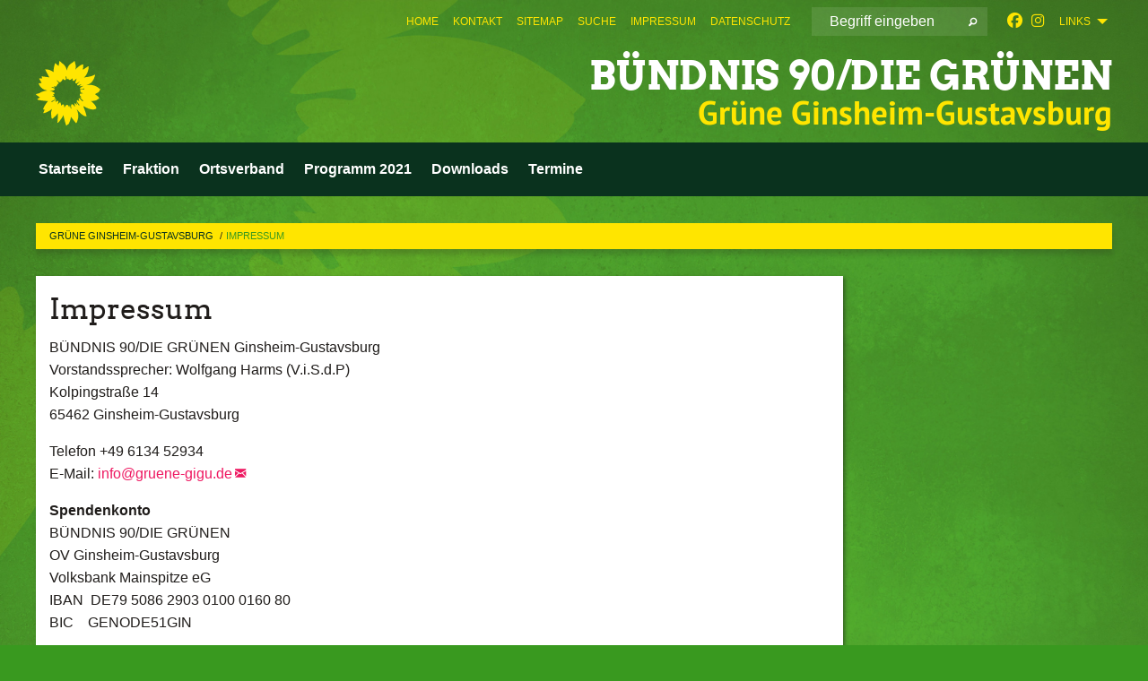

--- FILE ---
content_type: text/css; charset=utf-8
request_url: https://gruene-gigu.de/typo3temp/assets/compressed/merged-6675afc5164493052fd4f5228f34e971-bda429dbda4bd052bfdbc953f17ef8cd.css?1764233032
body_size: 63313
content:
@charset 'UTF-8';.ce-align-left{text-align:left;}.ce-align-center{text-align:center;}.ce-align-right{text-align:right;}.ce-table td,.ce-table th{vertical-align:top;}.ce-textpic,.ce-image,.ce-nowrap .ce-bodytext,.ce-gallery,.ce-row,.ce-uploads li,.ce-uploads div{overflow:hidden;}.ce-left .ce-gallery,.ce-column{float:left;}.ce-center .ce-outer{position:relative;float:right;right:50%;}.ce-center .ce-inner{position:relative;float:right;right:-50%;}.ce-right .ce-gallery{float:right;}.ce-gallery figure{display:table;margin:0;}.ce-gallery figcaption{display:table-caption;caption-side:bottom;}.ce-gallery img{display:block;}.ce-gallery iframe{border-width:0;}.ce-border img,.ce-border iframe{border:2px solid #000000;padding:0px;}.ce-intext.ce-right .ce-gallery,.ce-intext.ce-left .ce-gallery,.ce-above .ce-gallery{margin-bottom:10px;}.ce-image .ce-gallery{margin-bottom:0;}.ce-intext.ce-right .ce-gallery{margin-left:10px;}.ce-intext.ce-left .ce-gallery{margin-right:10px;}.ce-below .ce-gallery{margin-top:10px;}.ce-column{margin-right:10px;}.ce-column:last-child{margin-right:0;}.ce-row{margin-bottom:10px;}.ce-row:last-child{margin-bottom:0;}.ce-above .ce-bodytext{clear:both;}.ce-intext.ce-left ol,.ce-intext.ce-left ul{padding-left:40px;overflow:auto;}.ce-headline-left{text-align:left;}.ce-headline-center{text-align:center;}.ce-headline-right{text-align:right;}.ce-uploads{margin:0;padding:0;}.ce-uploads li{list-style:none outside none;margin:1em 0;}.ce-uploads img{float:left;padding-right:1em;vertical-align:top;}.ce-uploads span{display:block;}.ce-table{width:100%;max-width:100%;}.ce-table th,.ce-table td{padding:0.5em 0.75em;vertical-align:top;}.ce-table thead th{border-bottom:2px solid #dadada;}.ce-table th,.ce-table td{border-top:1px solid #dadada;}.ce-table-striped tbody tr:nth-of-type(odd){background-color:rgba(0,0,0,.05);}.ce-table-bordered th,.ce-table-bordered td{border:1px solid #dadada;}.frame-space-before-extra-small{margin-top:1em;}.frame-space-before-small{margin-top:2em;}.frame-space-before-medium{margin-top:3em;}.frame-space-before-large{margin-top:4em;}.frame-space-before-extra-large{margin-top:5em;}.frame-space-after-extra-small{margin-bottom:1em;}.frame-space-after-small{margin-bottom:2em;}.frame-space-after-medium{margin-bottom:3em;}.frame-space-after-large{margin-bottom:4em;}.frame-space-after-extra-large{margin-bottom:5em;}.frame-ruler-before:before{content:'';display:block;border-top:1px solid rgba(0,0,0,0.25);margin-bottom:2em;}.frame-ruler-after:after{content:'';display:block;border-bottom:1px solid rgba(0,0,0,0.25);margin-top:2em;}.frame-indent{margin-left:15%;margin-right:15%;}.frame-indent-left{margin-left:33%;}.frame-indent-right{margin-right:33%;}.fc-icon,.fc-unselectable{-moz-user-select:none;-ms-user-select:none}.fc .fc-button,.fc-icon{text-transform:none;font-weight:400}.fc-not-allowed,.fc-not-allowed .fc-event{cursor:not-allowed}.fc .fc-button:not(:disabled),.fc a[data-navlink],.fc-event.fc-event-draggable,.fc-event[href]{cursor:pointer}.fc-unselectable{-webkit-user-select:none;user-select:none;-webkit-touch-callout:none;-webkit-tap-highlight-color:transparent}.fc{display:flex;flex-direction:column;font-size:1em}.fc .fc-button,.fc-icon{display:inline-block;text-align:center}.fc,.fc *,.fc :after,.fc :before{box-sizing:border-box}.fc table{border-collapse:collapse;border-spacing:0;font-size:1em}.fc th{text-align:center}.fc td,.fc th{vertical-align:top;padding:0}.fc .fc-button,.fc .fc-button .fc-icon,.fc .fc-button-group,.fc .fc-timegrid-slot-label{vertical-align:middle}.fc a[data-navlink]:hover{text-decoration:underline}.fc .fc-button:hover,.fc .fc-list-event-title a,a.fc-event,a.fc-event:hover{text-decoration:none}.fc-direction-ltr{direction:ltr;text-align:left}.fc-direction-rtl{direction:rtl;text-align:right}.fc-theme-standard td,.fc-theme-standard th{border:1px solid #ddd;border:1px solid var(--fc-border-color,#ddd)}.fc-liquid-hack td,.fc-liquid-hack th{position:relative}@font-face{font-family:fcicons;src:url("[data-uri]") format('truetype');font-weight:400;font-style:normal}.fc-icon{width:1em;height:1em;-webkit-user-select:none;user-select:none;font-family:fcicons!important;speak:none;font-style:normal;font-variant:normal;line-height:1;-webkit-font-smoothing:antialiased;-moz-osx-font-smoothing:grayscale}.fc-icon-chevron-left:before{content:"\e900"}.fc-icon-chevron-right:before{content:"\e901"}.fc-icon-chevrons-left:before{content:"\e902"}.fc-icon-chevrons-right:before{content:"\e903"}.fc-icon-minus-square:before{content:"\e904"}.fc-icon-plus-square:before{content:"\e905"}.fc-icon-x:before{content:"\e906"}.fc .fc-button{overflow:visible;text-transform:none;margin:0;font-family:inherit}.fc .fc-button::-moz-focus-inner{padding:0;border-style:none}.fc .fc-button{-webkit-appearance:button;-webkit-user-select:none;-moz-user-select:none;-ms-user-select:none;user-select:none;background-color:transparent;border:1px solid transparent;padding:.4em .65em;font-size:1em;line-height:1.5;border-radius:.25em}.fc .fc-button:focus{outline:0;box-shadow:0 0 0 .2rem rgba(44,62,80,.25)}.fc .fc-button-primary:focus,.fc .fc-button-primary:not(:disabled).fc-button-active:focus,.fc .fc-button-primary:not(:disabled):active:focus{box-shadow:0 0 0 .2rem rgba(76,91,106,.5)}.fc .fc-button:disabled{opacity:.65}.fc .fc-button-primary{color:#fff;color:var(--fc-button-text-color,#fff);background-color:#2C3E50;background-color:var(--fc-button-bg-color,#2C3E50);border-color:#2C3E50;border-color:var(--fc-button-border-color,#2C3E50)}.fc .fc-button-primary:hover{color:#fff;color:var(--fc-button-text-color,#fff);background-color:#1e2b37;background-color:var(--fc-button-hover-bg-color,#1e2b37);border-color:#1a252f;border-color:var(--fc-button-hover-border-color,#1a252f)}.fc .fc-button-primary:disabled{color:#fff;color:var(--fc-button-text-color,#fff);background-color:#2C3E50;background-color:var(--fc-button-bg-color,#2C3E50);border-color:#2C3E50;border-color:var(--fc-button-border-color,#2C3E50)}.fc .fc-button-primary:not(:disabled).fc-button-active,.fc .fc-button-primary:not(:disabled):active{color:#fff;color:var(--fc-button-text-color,#fff);background-color:#1a252f;background-color:var(--fc-button-active-bg-color,#1a252f);border-color:#151e27;border-color:var(--fc-button-active-border-color,#151e27)}.fc .fc-button .fc-icon{font-size:1.5em}.fc .fc-button-group{position:relative;display:inline-flex}.fc .fc-button-group>.fc-button{position:relative;flex:1 1 auto}.fc .fc-button-group>.fc-button.fc-button-active,.fc .fc-button-group>.fc-button:active,.fc .fc-button-group>.fc-button:focus,.fc .fc-button-group>.fc-button:hover{z-index:1}.fc-direction-ltr .fc-button-group>.fc-button:not(:first-child){margin-left:-1px;border-top-left-radius:0;border-bottom-left-radius:0}.fc-direction-ltr .fc-button-group>.fc-button:not(:last-child){border-top-right-radius:0;border-bottom-right-radius:0}.fc-direction-rtl .fc-button-group>.fc-button:not(:first-child){margin-right:-1px;border-top-right-radius:0;border-bottom-right-radius:0}.fc-direction-rtl .fc-button-group>.fc-button:not(:last-child){border-top-left-radius:0;border-bottom-left-radius:0}.fc .fc-toolbar{display:flex;justify-content:space-between;align-items:center}.fc .fc-toolbar.fc-header-toolbar{margin-bottom:1.5em}.fc .fc-toolbar.fc-footer-toolbar{margin-top:1.5em}.fc .fc-toolbar-title{font-size:1.75em;margin:0}.fc-direction-ltr .fc-toolbar>*>:not(:first-child){margin-left:.75em}.fc-direction-rtl .fc-toolbar>*>:not(:first-child){margin-right:.75em}.fc-direction-rtl .fc-toolbar-ltr{flex-direction:row-reverse}.fc .fc-scroller{-webkit-overflow-scrolling:touch;position:relative}.fc .fc-scroller-liquid{height:100%}.fc .fc-scroller-liquid-absolute{position:absolute;top:0;right:0;left:0;bottom:0}.fc .fc-scroller-harness{position:relative;overflow:hidden;direction:ltr}.fc .fc-scroller-harness-liquid{height:100%}.fc-direction-rtl .fc-scroller-harness>.fc-scroller{direction:rtl}.fc-theme-standard .fc-scrollgrid{border:1px solid #ddd;border:1px solid var(--fc-border-color,#ddd)}.fc .fc-scrollgrid,.fc .fc-scrollgrid-section-footer>*,.fc .fc-scrollgrid-section-header>*{border-bottom-width:0}.fc .fc-scrollgrid,.fc .fc-scrollgrid table{width:100%;table-layout:fixed}.fc .fc-scrollgrid table{border-top-style:hidden;border-left-style:hidden;border-right-style:hidden}.fc .fc-scrollgrid{border-collapse:separate;border-right-width:0}.fc .fc-scrollgrid-liquid{height:100%}.fc .fc-scrollgrid-section,.fc .fc-scrollgrid-section table,.fc .fc-scrollgrid-section>td{height:1px}.fc .fc-scrollgrid-section-liquid>td{height:100%}.fc .fc-scrollgrid-section>*{border-top-width:0;border-left-width:0}.fc .fc-scrollgrid-section-body table,.fc .fc-scrollgrid-section-footer table{border-bottom-style:hidden}.fc .fc-scrollgrid-section-sticky>*{background:var(--fc-page-bg-color,#fff);position:sticky;z-index:3}.fc .fc-scrollgrid-section-header.fc-scrollgrid-section-sticky>*{top:0}.fc .fc-scrollgrid-section-footer.fc-scrollgrid-section-sticky>*{bottom:0}.fc .fc-scrollgrid-sticky-shim{height:1px;margin-bottom:-1px}.fc-sticky{position:sticky}.fc .fc-view-harness{flex-grow:1;position:relative}.fc .fc-bg-event,.fc .fc-highlight,.fc .fc-non-business,.fc .fc-view-harness-active>.fc-view{position:absolute;top:0;left:0;right:0;bottom:0}.fc .fc-col-header-cell-cushion{display:inline-block;padding:2px 4px}.fc .fc-non-business{background:rgba(215,215,215,.3);background:var(--fc-non-business-color,rgba(215,215,215,.3))}.fc .fc-bg-event{background:var(--fc-bg-event-color,#8fdf82);opacity:.3;opacity:var(--fc-bg-event-opacity,.3)}.fc .fc-bg-event .fc-event-title{margin:.5em;font-size:.85em;font-size:var(--fc-small-font-size,.85em);font-style:italic}.fc .fc-highlight{background:rgba(188,232,241,.3);background:var(--fc-highlight-color,rgba(188,232,241,.3))}.fc .fc-cell-shaded,.fc .fc-day-disabled{background:rgba(208,208,208,.3);background:var(--fc-neutral-bg-color,rgba(208,208,208,.3))}.fc-event .fc-event-main{position:relative;z-index:2}.fc-event-dragging:not(.fc-event-selected){opacity:.75}.fc-event-dragging.fc-event-selected{box-shadow:0 2px 7px rgba(0,0,0,.3)}.fc-event .fc-event-resizer{display:none;position:absolute;z-index:4}.fc-event-selected .fc-event-resizer,.fc-event:hover .fc-event-resizer,.fc-h-event,.fc-v-event{display:block}.fc-event-selected .fc-event-resizer{border-radius:4px;border-radius:calc(var(--fc-event-resizer-dot-total-width,8px)/ 2);border-width:1px;border-width:var(--fc-event-resizer-dot-border-width,1px);width:8px;width:var(--fc-event-resizer-dot-total-width,8px);height:8px;height:var(--fc-event-resizer-dot-total-width,8px);border-style:solid;border-color:inherit;background:var(--fc-page-bg-color,#fff)}.fc-event-selected .fc-event-resizer:before{content:'';position:absolute;top:-20px;left:-20px;right:-20px;bottom:-20px}.fc-event-selected,.fc-event:focus{box-shadow:0 2px 5px rgba(0,0,0,.2)}.fc-event-selected:before,.fc-event:focus:before{content:"";position:absolute;z-index:3;top:0;left:0;right:0;bottom:0}.fc-event-selected:after,.fc-event:focus:after{content:"";background:rgba(0,0,0,.25);background:var(--fc-event-selected-overlay-color,rgba(0,0,0,.25));position:absolute;z-index:1;top:-1px;left:-1px;right:-1px;bottom:-1px}.fc-h-event{border:1px solid #3788d8;border:1px solid var(--fc-event-border-color,#3788d8);background-color:#3788d8;background-color:var(--fc-event-bg-color,#3788d8)}.fc-h-event .fc-event-main{color:#fff;color:var(--fc-event-text-color,#fff)}.fc-h-event .fc-event-main-frame{display:flex}.fc-h-event .fc-event-time{max-width:100%;overflow:hidden}.fc-h-event .fc-event-title-container{flex-grow:1;flex-shrink:1;min-width:0}.fc-h-event .fc-event-title{display:inline-block;vertical-align:top;left:0;right:0;max-width:100%;overflow:hidden}.fc-h-event.fc-event-selected:before{top:-10px;bottom:-10px}.fc-direction-ltr .fc-daygrid-block-event:not(.fc-event-start),.fc-direction-rtl .fc-daygrid-block-event:not(.fc-event-end){border-top-left-radius:0;border-bottom-left-radius:0;border-left-width:0}.fc-direction-ltr .fc-daygrid-block-event:not(.fc-event-end),.fc-direction-rtl .fc-daygrid-block-event:not(.fc-event-start){border-top-right-radius:0;border-bottom-right-radius:0;border-right-width:0}.fc-h-event:not(.fc-event-selected) .fc-event-resizer{top:0;bottom:0;width:8px;width:var(--fc-event-resizer-thickness,8px)}.fc-direction-ltr .fc-h-event:not(.fc-event-selected) .fc-event-resizer-start,.fc-direction-rtl .fc-h-event:not(.fc-event-selected) .fc-event-resizer-end{cursor:w-resize;left:-4px;left:calc(-.5 * var(--fc-event-resizer-thickness,8px))}.fc-direction-ltr .fc-h-event:not(.fc-event-selected) .fc-event-resizer-end,.fc-direction-rtl .fc-h-event:not(.fc-event-selected) .fc-event-resizer-start{cursor:e-resize;right:-4px;right:calc(-.5 * var(--fc-event-resizer-thickness,8px))}.fc-h-event.fc-event-selected .fc-event-resizer{top:50%;margin-top:-4px;margin-top:calc(-.5 * var(--fc-event-resizer-dot-total-width,8px))}.fc-direction-ltr .fc-h-event.fc-event-selected .fc-event-resizer-start,.fc-direction-rtl .fc-h-event.fc-event-selected .fc-event-resizer-end{left:-4px;left:calc(-.5 * var(--fc-event-resizer-dot-total-width,8px))}.fc-direction-ltr .fc-h-event.fc-event-selected .fc-event-resizer-end,.fc-direction-rtl .fc-h-event.fc-event-selected .fc-event-resizer-start{right:-4px;right:calc(-.5 * var(--fc-event-resizer-dot-total-width,8px))}.fc .fc-popover{position:absolute;z-index:9999;box-shadow:0 2px 6px rgba(0,0,0,.15)}.fc .fc-popover-header{display:flex;flex-direction:row;justify-content:space-between;align-items:center;padding:3px 4px}.fc .fc-popover-title{margin:0 2px}.fc .fc-popover-close{cursor:pointer;opacity:.65;font-size:1.1em}.fc-theme-standard .fc-popover{border:1px solid #ddd;border:1px solid var(--fc-border-color,#ddd);background:var(--fc-page-bg-color,#fff)}.fc-theme-standard .fc-popover-header{background:rgba(208,208,208,.3);background:var(--fc-neutral-bg-color,rgba(208,208,208,.3))}:root{--fc-daygrid-event-dot-width:8px;--fc-list-event-dot-width:10px;--fc-list-event-hover-bg-color:#f5f5f5}.fc-daygrid-day-events:after,.fc-daygrid-day-events:before,.fc-daygrid-day-frame:after,.fc-daygrid-day-frame:before,.fc-daygrid-event-harness:after,.fc-daygrid-event-harness:before{content:"";clear:both;display:table}.fc .fc-daygrid-body{position:relative;z-index:1}.fc .fc-daygrid-day.fc-day-today{background-color:rgba(255,220,40,.15);background-color:var(--fc-today-bg-color,rgba(255,220,40,.15))}.fc .fc-daygrid-day-frame{position:relative;min-height:100%}.fc .fc-daygrid-day-top{display:flex;flex-direction:row-reverse}.fc .fc-day-other .fc-daygrid-day-top{opacity:.3}.fc .fc-daygrid-day-number{position:relative;z-index:4;padding:4px}.fc .fc-daygrid-day-events{margin-top:1px}.fc .fc-daygrid-body-balanced .fc-daygrid-day-events{position:absolute;left:0;right:0}.fc .fc-daygrid-body-unbalanced .fc-daygrid-day-events{position:relative;min-height:2em}.fc .fc-daygrid-body-natural .fc-daygrid-day-events{margin-bottom:1em}.fc .fc-daygrid-event-harness{position:relative}.fc .fc-daygrid-event-harness-abs{position:absolute;top:0;left:0;right:0}.fc .fc-daygrid-bg-harness{position:absolute;top:0;bottom:0}.fc .fc-daygrid-day-bg .fc-non-business{z-index:1}.fc .fc-daygrid-day-bg .fc-bg-event{z-index:2}.fc .fc-daygrid-day-bg .fc-highlight{z-index:3}.fc .fc-daygrid-event{z-index:6;margin-top:1px}.fc .fc-daygrid-event.fc-event-mirror{z-index:7}.fc .fc-daygrid-day-bottom{font-size:.85em;padding:2px 3px 0}.fc .fc-daygrid-day-bottom:before{content:"";clear:both;display:table}.fc .fc-daygrid-more-link{position:relative;z-index:4;cursor:pointer}.fc .fc-daygrid-week-number{position:absolute;z-index:5;top:0;padding:2px;min-width:1.5em;text-align:center;background-color:rgba(208,208,208,.3);background-color:var(--fc-neutral-bg-color,rgba(208,208,208,.3));color:grey;color:var(--fc-neutral-text-color,grey)}.fc .fc-more-popover .fc-popover-body{min-width:220px;padding:10px}.fc-direction-ltr .fc-daygrid-event.fc-event-start,.fc-direction-rtl .fc-daygrid-event.fc-event-end{margin-left:2px}.fc-direction-ltr .fc-daygrid-event.fc-event-end,.fc-direction-rtl .fc-daygrid-event.fc-event-start{margin-right:2px}.fc-direction-ltr .fc-daygrid-week-number{left:0;border-radius:0 0 3px}.fc-direction-rtl .fc-daygrid-week-number{right:0;border-radius:0 0 0 3px}.fc-liquid-hack .fc-daygrid-day-frame{position:static}.fc-daygrid-event{position:relative;white-space:nowrap;border-radius:3px;font-size:.85em;font-size:var(--fc-small-font-size,.85em)}.fc-daygrid-block-event .fc-event-time{font-weight:700}.fc-daygrid-block-event .fc-event-time,.fc-daygrid-block-event .fc-event-title{padding:1px}.fc-daygrid-dot-event{display:flex;align-items:center;padding:2px 0}.fc-daygrid-dot-event .fc-event-title{flex-grow:1;flex-shrink:1;min-width:0;overflow:hidden;font-weight:700}.fc-daygrid-dot-event.fc-event-mirror,.fc-daygrid-dot-event:hover{background:rgba(0,0,0,.1)}.fc-daygrid-dot-event.fc-event-selected:before{top:-10px;bottom:-10px}.fc-daygrid-event-dot{margin:0 4px;box-sizing:content-box;width:0;height:0;border:4px solid #3788d8;border:calc(var(--fc-daygrid-event-dot-width,8px)/ 2) solid var(--fc-event-border-color,#3788d8);border-radius:4px;border-radius:calc(var(--fc-daygrid-event-dot-width,8px)/ 2)}.fc-direction-ltr .fc-daygrid-event .fc-event-time{margin-right:3px}.fc-direction-rtl .fc-daygrid-event .fc-event-time{margin-left:3px}.fc-v-event{border:1px solid #3788d8;border:1px solid var(--fc-event-border-color,#3788d8);background-color:#3788d8;background-color:var(--fc-event-bg-color,#3788d8)}.fc-v-event .fc-event-main{color:#fff;color:var(--fc-event-text-color,#fff);height:100%}.fc-v-event .fc-event-main-frame{height:100%;display:flex;flex-direction:column}.fc-v-event .fc-event-time{flex-grow:0;flex-shrink:0;max-height:100%;overflow:hidden}.fc-v-event .fc-event-title-container{flex-grow:1;flex-shrink:1;min-height:0}.fc-v-event .fc-event-title{top:0;bottom:0;max-height:100%;overflow:hidden}.fc-v-event:not(.fc-event-start){border-top-width:0;border-top-left-radius:0;border-top-right-radius:0}.fc-v-event:not(.fc-event-end){border-bottom-width:0;border-bottom-left-radius:0;border-bottom-right-radius:0}.fc-v-event.fc-event-selected:before{left:-10px;right:-10px}.fc-v-event .fc-event-resizer-start{cursor:n-resize}.fc-v-event .fc-event-resizer-end{cursor:s-resize}.fc-v-event:not(.fc-event-selected) .fc-event-resizer{height:8px;height:var(--fc-event-resizer-thickness,8px);left:0;right:0}.fc-v-event:not(.fc-event-selected) .fc-event-resizer-start{top:-4px;top:calc(var(--fc-event-resizer-thickness,8px)/ -2)}.fc-v-event:not(.fc-event-selected) .fc-event-resizer-end{bottom:-4px;bottom:calc(var(--fc-event-resizer-thickness,8px)/ -2)}.fc-v-event.fc-event-selected .fc-event-resizer{left:50%;margin-left:-4px;margin-left:calc(var(--fc-event-resizer-dot-total-width,8px)/ -2)}.fc-v-event.fc-event-selected .fc-event-resizer-start{top:-4px;top:calc(var(--fc-event-resizer-dot-total-width,8px)/ -2)}.fc-v-event.fc-event-selected .fc-event-resizer-end{bottom:-4px;bottom:calc(var(--fc-event-resizer-dot-total-width,8px)/ -2)}.fc .fc-timegrid .fc-daygrid-body{z-index:2}.fc .fc-timegrid-axis-chunk>table,.fc .fc-timegrid-body,.fc .fc-timegrid-slots{position:relative;z-index:1}.fc .fc-timegrid-divider{padding:0 0 2px}.fc .fc-timegrid-body{min-height:100%}.fc .fc-timegrid-axis-chunk{position:relative}.fc .fc-timegrid-slot{height:1.5em;border-bottom:0}.fc .fc-timegrid-slot:empty:before{content:'\00a0'}.fc .fc-timegrid-slot-minor{border-top-style:dotted}.fc .fc-timegrid-slot-label-cushion{display:inline-block;white-space:nowrap}.fc .fc-timegrid-axis-cushion,.fc .fc-timegrid-slot-label-cushion{padding:0 4px}.fc .fc-timegrid-axis-frame-liquid{height:100%}.fc .fc-timegrid-axis-frame{overflow:hidden;display:flex;align-items:center;justify-content:flex-end}.fc .fc-timegrid-axis-cushion{max-width:60px;flex-shrink:0}.fc-direction-ltr .fc-timegrid-slot-label-frame{text-align:right}.fc-direction-rtl .fc-timegrid-slot-label-frame{text-align:left}.fc-liquid-hack .fc-timegrid-axis-frame-liquid{height:auto;position:absolute;top:0;right:0;bottom:0;left:0}.fc .fc-timegrid-col.fc-day-today{background-color:rgba(255,220,40,.15);background-color:var(--fc-today-bg-color,rgba(255,220,40,.15))}.fc .fc-timegrid-col-frame{min-height:100%;position:relative}.fc-media-screen.fc-liquid-hack .fc-timegrid-col-frame{height:auto;position:absolute;top:0;right:0;bottom:0;left:0}.fc-media-screen .fc-timegrid-cols{position:absolute;top:0;left:0;right:0;bottom:0}.fc-media-screen .fc-timegrid-cols>table{height:100%}.fc-media-screen .fc-timegrid-col-bg,.fc-media-screen .fc-timegrid-col-events,.fc-media-screen .fc-timegrid-now-indicator-container{position:absolute;top:0;left:0;right:0}.fc .fc-timegrid-col-bg{z-index:2}.fc .fc-timegrid-col-bg .fc-non-business{z-index:1}.fc .fc-timegrid-col-bg .fc-bg-event{z-index:2}.fc .fc-timegrid-col-bg .fc-highlight,.fc .fc-timegrid-col-events{z-index:3}.fc .fc-timegrid-bg-harness{position:absolute;left:0;right:0}.fc .fc-timegrid-now-indicator-container{bottom:0;overflow:hidden}.fc-direction-ltr .fc-timegrid-col-events{margin:0 2.5% 0 2px}.fc-direction-rtl .fc-timegrid-col-events{margin:0 2px 0 2.5%}.fc-timegrid-event-harness{position:absolute}.fc-timegrid-event-harness>.fc-timegrid-event{position:absolute;top:0;bottom:0;left:0;right:0}.fc-timegrid-event-harness-inset .fc-timegrid-event,.fc-timegrid-event.fc-event-mirror,.fc-timegrid-more-link{box-shadow:0 0 0 1px #fff;box-shadow:0 0 0 1px var(--fc-page-bg-color,#fff)}.fc-timegrid-event,.fc-timegrid-more-link{font-size:.85em;font-size:var(--fc-small-font-size,.85em);border-radius:3px}.fc-timegrid-event{margin-bottom:1px}.fc-timegrid-event .fc-event-main{padding:1px 1px 0}.fc-timegrid-event .fc-event-time{white-space:nowrap;font-size:.85em;font-size:var(--fc-small-font-size,.85em);margin-bottom:1px}.fc-timegrid-event-short .fc-event-main-frame{flex-direction:row;overflow:hidden}.fc-timegrid-event-short .fc-event-time:after{content:'\00a0-\00a0'}.fc-timegrid-event-short .fc-event-title{font-size:.85em;font-size:var(--fc-small-font-size,.85em)}.fc-timegrid-more-link{position:absolute;z-index:9999;color:inherit;color:var(--fc-more-link-text-color,inherit);background:var(--fc-more-link-bg-color,#d0d0d0);cursor:pointer;margin-bottom:1px}.fc-timegrid-more-link-inner{padding:3px 2px;top:0}.fc-direction-ltr .fc-timegrid-more-link{right:0}.fc-direction-rtl .fc-timegrid-more-link{left:0}.fc .fc-timegrid-now-indicator-line{position:absolute;z-index:4;left:0;right:0;border-style:solid;border-color:red;border-color:var(--fc-now-indicator-color,red);border-width:1px 0 0}.fc .fc-timegrid-now-indicator-arrow{position:absolute;z-index:4;margin-top:-5px;border-style:solid;border-color:red;border-color:var(--fc-now-indicator-color,red)}.fc-direction-ltr .fc-timegrid-now-indicator-arrow{left:0;border-width:5px 0 5px 6px;border-top-color:transparent;border-bottom-color:transparent}.fc-direction-rtl .fc-timegrid-now-indicator-arrow{right:0;border-width:5px 6px 5px 0;border-top-color:transparent;border-bottom-color:transparent}.fc-theme-standard .fc-list{border:1px solid #ddd;border:1px solid var(--fc-border-color,#ddd)}.fc .fc-list-empty{background-color:rgba(208,208,208,.3);background-color:var(--fc-neutral-bg-color,rgba(208,208,208,.3));height:100%;display:flex;justify-content:center;align-items:center}.fc .fc-list-empty-cushion{margin:5em 0}.fc .fc-list-table{width:100%;border-style:hidden}.fc .fc-list-table tr>*{border-left:0;border-right:0}.fc .fc-list-sticky .fc-list-day>*{position:sticky;top:0;background:var(--fc-page-bg-color,#fff)}.fc .fc-list-table thead{position:absolute;left:-10000px}.fc .fc-list-table tbody>tr:first-child th{border-top:0}.fc .fc-list-table th{padding:0}.fc .fc-list-day-cushion,.fc .fc-list-table td{padding:8px 14px}.fc .fc-list-day-cushion:after{content:"";clear:both;display:table}.fc-theme-standard .fc-list-day-cushion{background-color:rgba(208,208,208,.3);background-color:var(--fc-neutral-bg-color,rgba(208,208,208,.3))}.fc-direction-ltr .fc-list-day-text,.fc-direction-rtl .fc-list-day-side-text{float:left}.fc-direction-ltr .fc-list-day-side-text,.fc-direction-rtl .fc-list-day-text{float:right}.fc-direction-ltr .fc-list-table .fc-list-event-graphic{padding-right:0}.fc-direction-rtl .fc-list-table .fc-list-event-graphic{padding-left:0}.fc .fc-list-event.fc-event-forced-url{cursor:pointer}.fc .fc-list-event:hover td{background-color:#f5f5f5;background-color:var(--fc-list-event-hover-bg-color,#f5f5f5)}.fc .fc-list-event-graphic,.fc .fc-list-event-time{white-space:nowrap;width:1px}.fc .fc-list-event-dot{display:inline-block;box-sizing:content-box;width:0;height:0;border:5px solid #3788d8;border:calc(var(--fc-list-event-dot-width,10px)/ 2) solid var(--fc-event-border-color,#3788d8);border-radius:5px;border-radius:calc(var(--fc-list-event-dot-width,10px)/ 2)}.fc .fc-list-event-title a{color:inherit}.fc .fc-list-event.fc-event-forced-url:hover a{text-decoration:underline}.fc-theme-bootstrap a:not([href]){color:inherit}.fc-theme-bootstrap5 a:not([href]){color:inherit;text-decoration:inherit}.fc-theme-bootstrap5 .fc-list,.fc-theme-bootstrap5 .fc-scrollgrid,.fc-theme-bootstrap5 td,.fc-theme-bootstrap5 th{border:1px solid var(--bs-gray-400)}.fc-theme-bootstrap5 .fc-scrollgrid{border-right-width:0;border-bottom-width:0}.fc-theme-bootstrap5-shaded{background-color:var(--bs-gray-200)}span.circle{border-radius:10em;}span.normal{font-weight:normal;}.cursorinherit{cursor:inherit;}.cursorpointer{cursor:pointer;}td form.caddy{margin:0;}td form.caddy fieldset{margin:0;padding:0;}td.begin,th.begin{width:13%;}td.caddy,th.caddy{width:5%;}.slick-slider.slick-vertical{margin-bottom:0;}.slick-vertical .tx_org_cal-209 div{height:130px;overflow:hidden;}td.tx_org_cal__datetime,th.tx_org_cal__datetime{width:10%;}td.tx_org_cal__datetime_datetimeend,th.tx_org_cal__datetime_datetimeend{width:20%;}td.tx_org_cal__image,th.tx_org_cal__image{width:7%;}td.tx_org_cal__length,th.tx_org_cal__length{width:10%;}td.tx_org_cal__price,th.tx_org_cal__price{width:12%;}td.tx_org_cal__price{text-align:right;}td.tx_org_cal__title,th.tx_org_cal__title{}td.tx_org_caltype,th.tx_org_caltype{width:10%;}td.tx_org_location__mail_city,th.tx_org_location__mail_city{width:15%;}.tx-browser-pi1-single .teaser_short{font-weight:bold;}.tx_org_downloads .buttons .linktorecord{margin-left:1rem;}ul.org.shortcut li{list-style:none;text-align:center;}ul.org.shortcut li.details{padding-top:2rem;}ul.org.shortcut li.email{font-size:200%;}ul.org.shortcut li.name{font-size:140%;}.org .woAfter::after{content:inherit;}.tx-powermail .powermail_fieldset .parsley-errors-list{display:none;margin:5px 0 20px 0;padding:0;list-style-type:none;background-color:#F2DEDE;border:1px solid #EBCCD1;width:100%;float:right;clear:left}.tx-powermail .powermail_fieldset .parsley-errors-list.filled{display:block}.tx-powermail .powermail_fieldset .parsley-errors-list>li{color:#A94442;padding:5px 10px}.tx-powermail .powermail_fieldset .powermail_field_error,.tx-powermail .powermail_fieldset .parsley-error,.tx-powermail .powermail_fieldset .powermail_form .parsley-error:focus,.tx-powermail .powermail_fieldset div.error{background-color:#EBCCD1;color:#A94442}.tx-powermail .powermail_fieldset .powermail_field_error_container .parsley-errors-list{width:100%;margin-bottom:0;background-color:#EBCCD1;border:none}.tx-powermail .powermail_fieldset .powermail_field_error_container .parsley-errors-list>li{padding-left:5px}.tx-powermail .powermail_progressbar{width:100%;height:5px;float:right;border:1px solid #EEEEEE;clear:both}.tx-powermail .powermail_progressbar.disable{display:none}.tx-powermail .powermail_progressbar>.powermail_progress{background:#1E5799;width:0%;max-width:100%;-webkit-animation:progress 5s 1 forwards;-moz-animation:progress 5s 1 forwards;-ms-animation:progress 5s 1 forwards;animation:progress 5s 1 forwards}.tx-powermail .powermail_progressbar>.powermail_progress>.powermail_progress_inner{height:5px;width:100%;overflow:hidden;background:url("/typo3conf/ext/powermail/Resources/Public/Image/icon_loading.gif") repeat-x;-moz-opacity:0.25;-khtml-opacity:0.25;opacity:0.25;-ms-filter:progid:DXImageTransform.Microsoft.Alpha(Opacity=25);filter:progid:DXImageTransform.Microsoft.Alpha(opacity=25);filter:alpha(opacity=25)}.tx-powermail ul.powermail_fieldwrap_file_list{background-color:white;border:1px solid #bbb;float:right;padding:3px;width:100%;list-style:none;border-radius:4px;margin:0}.tx-powermail ul.powermail_fieldwrap_file_list>li{margin:5px}.tx-powermail ul.powermail_fieldwrap_file_list>li .deleteAllFiles{color:#bbb;cursor:pointer}.tx-powermail ul.powermail_fieldwrap_file_list>li .deleteAllFiles:hover{text-decoration:underline}.tx-powermail .powermail_confirmation .powermail_progressbar{width:100%}.tx-powermail .powermail_message{padding:5px 0 10px 20px;min-height:65px;background-color:#EBCCD1;border:1px solid #A94442;background-position:98% 10px;background-repeat:no-repeat;list-style:circle}.tx-powermail .powermail_message li{padding:5px 50px 0 0;border:none;background:none}.tx-powermail .powermail_message.powermail_message_ok{background-image:url("/typo3conf/ext/powermail/Resources/Public/Image/icon_ok.png");background-color:#CDEACA;border:1px solid #3B7826}.tx-powermail .powermail_message.powermail_message_ok li{color:#3B7826}.tx-powermail .powermail_message.powermail_message_error{background-image:url("/typo3conf/ext/powermail/Resources/Public/Image/icon_error.png")}.tx-powermail .powermail_message.powermail_message_error li{color:#A94442}.tx-powermail .powermail_message.powermail_message_note{background-image:url("/typo3conf/ext/powermail/Resources/Public/Image/icon_ok.png");background-color:#FCF8E3;border:1px solid #FFCA4B}.tx-powermail .powermail_message.powermail_message_note li{color:#FFCA4B}.tx-powermail .powermail_tabmenu{list-style:none;margin:0;padding:0}.tx-powermail .powermail_tabmenu>li{display:inline-block;padding:5px 10px;cursor:pointer;background:#eee;border-top:1px solid #bbb;border-left:1px solid #bbb;border-right:1px solid #bbb;color:#aaa}.tx-powermail .powermail_tabmenu>li.act{color:#444}.tx-powermail .powermail_tabmenu>li.parsley-error{background-color:#EBCCD1}.tx-powermail .powermail_fieldset .powermail_tab_navigation{margin-top:2em}.tx-powermail .powermail_fieldset .powermail_tab_navigation .powermail_tab_navigation_next,.tx-powermail .powermail_fieldset .powermail_tab_navigation .powermail_tab_navigation_previous{background-color:#aaa;display:inline-block;padding:5px 30px;text-decoration:none;color:white;border:1px solid #bbb;font-weight:bold}.tx-powermail .powermail_fieldset .powermail_tab_navigation .powermail_tab_navigation_next{background-color:#1E5799;float:right}.tx-powermail .powermail_form.nolabel>h3{display:none}.tx-powermail .powermail_fieldset.nolabel>legend{display:none}.tx-powermail .powermail_fieldwrap.nolabel>label{display:none}.tx-powermail .powermail_fieldwrap.nolabel>fieldset>legend{display:none}@-webkit-keyframes progress{from{}to{width:100%}}@-moz-keyframes progress{from{}to{width:100%}}@-ms-keyframes progress{to{width:100%}}@keyframes progress{from{}to{width:100%}}.xdsoft_datetimepicker{box-shadow:0px 5px 15px -5px rgba(0,0,0,0.506);background:white;border-bottom:1px solid #bbb;border-left:1px solid #bbb;border-right:1px solid #bbb;border-top:1px solid #bbb;color:#333333;padding:8px;padding-left:0px;padding-top:2px;position:absolute;z-index:9999;-moz-box-sizing:border-box;box-sizing:border-box;display:none}.xdsoft_datetimepicker iframe{position:absolute;left:0;top:0;width:75px;height:210px;background:transparent;border:none}.xdsoft_datetimepicker button{border:none !important}.xdsoft_noselect{-webkit-touch-callout:none;-webkit-user-select:none;-khtml-user-select:none;-moz-user-select:none;-ms-user-select:none;-o-user-select:none;user-select:none}.xdsoft_noselect::selection{background:transparent}.xdsoft_noselect::-moz-selection{background:transparent}.xdsoft_datetimepicker.xdsoft_inline{display:inline-block;position:static;box-shadow:none}.xdsoft_datetimepicker *{-moz-box-sizing:border-box;box-sizing:border-box;padding:0px;margin:0px}.xdsoft_datetimepicker .xdsoft_datepicker,.xdsoft_datetimepicker .xdsoft_timepicker{display:none}.xdsoft_datetimepicker .xdsoft_datepicker.active,.xdsoft_datetimepicker .xdsoft_timepicker.active{display:block}.xdsoft_datetimepicker .xdsoft_datepicker{width:224px;float:left;margin-left:8px}.xdsoft_datetimepicker .xdsoft_timepicker{width:58px;float:left;text-align:center;margin-left:8px;margin-top:0px}.xdsoft_datetimepicker .xdsoft_datepicker.active+.xdsoft_timepicker{margin-top:8px;margin-bottom:3px}.xdsoft_datetimepicker .xdsoft_mounthpicker{position:relative;text-align:center}.xdsoft_datetimepicker .xdsoft_prev,.xdsoft_datetimepicker .xdsoft_next,.xdsoft_datetimepicker .xdsoft_today_button{background-image:url("[data-uri]")}.xdsoft_datetimepicker .xdsoft_prev{float:left;background-position:-20px 0px}.xdsoft_datetimepicker .xdsoft_today_button{float:left;background-position:-70px 0px;margin-left:5px}.xdsoft_datetimepicker .xdsoft_next{float:right;background-position:0px 0px}.xdsoft_datetimepicker .xdsoft_next,.xdsoft_datetimepicker .xdsoft_prev,.xdsoft_datetimepicker .xdsoft_today_button{background-color:transparent;background-repeat:no-repeat;border:0px none currentColor;cursor:pointer;display:block;height:30px;opacity:0.5;outline:medium none currentColor;overflow:hidden;padding:0px;position:relative;text-indent:100%;white-space:nowrap;width:20px}.xdsoft_datetimepicker .xdsoft_timepicker .xdsoft_prev,.xdsoft_datetimepicker .xdsoft_timepicker .xdsoft_next{float:none;background-position:-40px -15px;height:15px;width:30px;display:block;margin-left:14px;margin-top:7px}.xdsoft_datetimepicker .xdsoft_timepicker .xdsoft_prev{background-position:-40px 0px;margin-bottom:7px;margin-top:0px}.xdsoft_datetimepicker .xdsoft_timepicker .xdsoft_time_box{height:151px;overflow:hidden;border-bottom:1px solid #eee}.xdsoft_datetimepicker .xdsoft_timepicker .xdsoft_time_box>div>div{background:white;border-top:1px solid #eee;color:#444;font-size:12px;text-align:center;border-collapse:collapse;cursor:pointer;border-bottom-width:0px;height:25px;line-height:25px}.xdsoft_datetimepicker .xdsoft_timepicker .xdsoft_time_box>div>div:first-child{border-top-width:0px}.xdsoft_datetimepicker .xdsoft_today_button:hover,.xdsoft_datetimepicker .xdsoft_next:hover,.xdsoft_datetimepicker .xdsoft_prev:hover{opacity:1}.xdsoft_datetimepicker .xdsoft_label{display:inline;position:relative;z-index:9999;margin:0;padding:5px 3px;font-size:14px;line-height:20px;font-weight:bold;background-color:#fff;float:left;width:182px;text-align:center;cursor:pointer}.xdsoft_datetimepicker .xdsoft_label:hover{text-decoration:underline}.xdsoft_datetimepicker .xdsoft_label>.xdsoft_select{border:1px solid #ccc;position:absolute;right:0px;top:30px;z-index:101;display:none;background:#fff;max-height:160px;overflow-y:hidden}.xdsoft_datetimepicker .xdsoft_label>.xdsoft_select.xdsoft_monthselect{right:-7px}.xdsoft_datetimepicker .xdsoft_label>.xdsoft_select.xdsoft_yearselect{right:2px}.xdsoft_datetimepicker .xdsoft_label>.xdsoft_select>div>.xdsoft_option:hover{color:#fff;background:#A94442}.xdsoft_datetimepicker .xdsoft_label>.xdsoft_select>div>.xdsoft_option{padding:2px 10px 2px 5px}.xdsoft_datetimepicker .xdsoft_label>.xdsoft_select>div>.xdsoft_option.xdsoft_current{background:#1E5799;box-shadow:#1E5799 0px 1px 3px 0px inset;color:#fff;font-weight:700}.xdsoft_datetimepicker .xdsoft_month{width:90px;text-align:right}.xdsoft_datetimepicker .xdsoft_calendar{clear:both}.xdsoft_datetimepicker .xdsoft_year{width:56px}.xdsoft_datetimepicker .xdsoft_calendar table{border-collapse:collapse;width:100%}.xdsoft_datetimepicker .xdsoft_calendar td>div{padding-right:5px}.xdsoft_datetimepicker .xdsoft_calendar th{height:25px}.xdsoft_datetimepicker .xdsoft_calendar td,.xdsoft_datetimepicker .xdsoft_calendar th{width:14.2857142%;background:#F5F5F5;border:1px solid #DDDDDD;color:#666666;font-size:12px;text-align:right;padding:0px;border-collapse:collapse;cursor:pointer;height:25px}.xdsoft_datetimepicker .xdsoft_calendar th{background:#F1F1F1}.xdsoft_datetimepicker .xdsoft_calendar td.xdsoft_today{color:#1E5799}.xdsoft_datetimepicker .xdsoft_calendar td.xdsoft_default,.xdsoft_datetimepicker .xdsoft_calendar td.xdsoft_current,.xdsoft_datetimepicker .xdsoft_timepicker .xdsoft_time_box>div>div.xdsoft_current{background:#1E5799;box-shadow:#1E5799 0px 1px 3px 0px inset;color:#fff;font-weight:700}.xdsoft_datetimepicker .xdsoft_calendar td.xdsoft_other_month,.xdsoft_datetimepicker .xdsoft_calendar td.xdsoft_disabled,.xdsoft_datetimepicker .xdsoft_time_box>div>div.xdsoft_disabled{opacity:0.5}.xdsoft_datetimepicker .xdsoft_calendar td.xdsoft_other_month.xdsoft_disabled{opacity:0.2}.xdsoft_datetimepicker .xdsoft_calendar td:hover,.xdsoft_datetimepicker .xdsoft_timepicker .xdsoft_time_box>div>div:hover{color:#fff !important;background:#A94442 !important;box-shadow:none !important}.xdsoft_datetimepicker .xdsoft_calendar td.xdsoft_disabled:hover,.xdsoft_datetimepicker .xdsoft_timepicker .xdsoft_time_box>div>div.xdsoft_disabled:hover{color:inherit	!important;background:inherit !important;box-shadow:inherit !important}.xdsoft_datetimepicker .xdsoft_calendar th{font-weight:700;text-align:center;color:#999;cursor:default}.xdsoft_datetimepicker .xdsoft_copyright{color:#ccc !important;font-size:10px;clear:both;float:none;margin-left:8px}.xdsoft_datetimepicker .xdsoft_copyright a{color:#eee !important}.xdsoft_datetimepicker .xdsoft_copyright a:hover{color:#aaa !important}.xdsoft_time_box{position:relative;border:1px solid #ccc}.xdsoft_scrollbar>.xdsoft_scroller{background:#ccc !important;height:20px;border-radius:3px}.xdsoft_scrollbar{position:absolute;width:7px;right:0px;top:0px;bottom:0px;cursor:pointer}.xdsoft_scroller_box{position:relative}.fa,.fab,.fal,.far,.fas{-moz-osx-font-smoothing:grayscale;-webkit-font-smoothing:antialiased;display:inline-block;font-style:normal;font-variant:normal;text-rendering:auto;line-height:1}.fa-lg{font-size:1.33333333em;line-height:.75em;vertical-align:-.0667em}.fa-xs{font-size:.75em}.fa-sm{font-size:.875em}.fa-1x{font-size:1em}.fa-2x{font-size:2em}.fa-3x{font-size:3em}.fa-4x{font-size:4em}.fa-5x{font-size:5em}.fa-6x{font-size:6em}.fa-7x{font-size:7em}.fa-8x{font-size:8em}.fa-9x{font-size:9em}.fa-10x{font-size:10em}.fa-fw{text-align:center;width:1.25em}.fa-ul{list-style-type:none;margin-left:2.5em;padding-left:0}.fa-ul>li{position:relative}.fa-li{left:-2em;position:absolute;text-align:center;width:2em;line-height:inherit}.fa-border{border-radius:.1em;border:.08em solid #eee;padding:.2em .25em .15em}.fa-pull-left{float:left}.fa-pull-right{float:right}.fa.fa-pull-left,.fab.fa-pull-left,.fal.fa-pull-left,.far.fa-pull-left,.fas.fa-pull-left{margin-right:.3em}.fa.fa-pull-right,.fab.fa-pull-right,.fal.fa-pull-right,.far.fa-pull-right,.fas.fa-pull-right{margin-left:.3em}.fa-spin{-webkit-animation:fa-spin 2s infinite linear;animation:fa-spin 2s infinite linear}.fa-pulse{-webkit-animation:fa-spin 1s infinite steps(8);animation:fa-spin 1s infinite steps(8)}@-webkit-keyframes fa-spin{0%{-webkit-transform:rotate(0deg);transform:rotate(0deg)}to{-webkit-transform:rotate(1turn);transform:rotate(1turn)}}@keyframes fa-spin{0%{-webkit-transform:rotate(0deg);transform:rotate(0deg)}to{-webkit-transform:rotate(1turn);transform:rotate(1turn)}}.fa-rotate-90{-ms-filter:"progid:DXImageTransform.Microsoft.BasicImage(rotation=1)";-webkit-transform:rotate(90deg);transform:rotate(90deg)}.fa-rotate-180{-ms-filter:"progid:DXImageTransform.Microsoft.BasicImage(rotation=2)";-webkit-transform:rotate(180deg);transform:rotate(180deg)}.fa-rotate-270{-ms-filter:"progid:DXImageTransform.Microsoft.BasicImage(rotation=3)";-webkit-transform:rotate(270deg);transform:rotate(270deg)}.fa-flip-horizontal{-ms-filter:"progid:DXImageTransform.Microsoft.BasicImage(rotation=0,mirror=1)";-webkit-transform:scaleX(-1);transform:scaleX(-1)}.fa-flip-vertical{-webkit-transform:scaleY(-1);transform:scaleY(-1)}.fa-flip-both,.fa-flip-horizontal.fa-flip-vertical,.fa-flip-vertical{-ms-filter:"progid:DXImageTransform.Microsoft.BasicImage(rotation=2,mirror=1)"}.fa-flip-both,.fa-flip-horizontal.fa-flip-vertical{-webkit-transform:scale(-1);transform:scale(-1)}:root .fa-flip-both,:root .fa-flip-horizontal,:root .fa-flip-vertical,:root .fa-rotate-90,:root .fa-rotate-180,:root .fa-rotate-270{-webkit-filter:none;filter:none}.fa-stack{display:inline-block;height:2em;line-height:2em;position:relative;vertical-align:middle;width:2em}.fa-stack-1x,.fa-stack-2x{left:0;position:absolute;text-align:center;width:100%}.fa-stack-1x{line-height:inherit}.fa-stack-2x{font-size:2em}.fa-inverse{color:#fff}.fa-500px:before{content:"\F26E"}.fa-accessible-icon:before{content:"\F368"}.fa-accusoft:before{content:"\F369"}.fa-acquisitions-incorporated:before{content:"\F6AF"}.fa-ad:before{content:"\F641"}.fa-address-book:before{content:"\F2B9"}.fa-address-card:before{content:"\F2BB"}.fa-adjust:before{content:"\F042"}.fa-adn:before{content:"\F170"}.fa-adobe:before{content:"\F778"}.fa-adversal:before{content:"\F36A"}.fa-affiliatetheme:before{content:"\F36B"}.fa-air-freshener:before{content:"\F5D0"}.fa-airbnb:before{content:"\F834"}.fa-algolia:before{content:"\F36C"}.fa-align-center:before{content:"\F037"}.fa-align-justify:before{content:"\F039"}.fa-align-left:before{content:"\F036"}.fa-align-right:before{content:"\F038"}.fa-alipay:before{content:"\F642"}.fa-allergies:before{content:"\F461"}.fa-amazon:before{content:"\F270"}.fa-amazon-pay:before{content:"\F42C"}.fa-ambulance:before{content:"\F0F9"}.fa-american-sign-language-interpreting:before{content:"\F2A3"}.fa-amilia:before{content:"\F36D"}.fa-anchor:before{content:"\F13D"}.fa-android:before{content:"\F17B"}.fa-angellist:before{content:"\F209"}.fa-angle-double-down:before{content:"\F103"}.fa-angle-double-left:before{content:"\F100"}.fa-angle-double-right:before{content:"\F101"}.fa-angle-double-up:before{content:"\F102"}.fa-angle-down:before{content:"\F107"}.fa-angle-left:before{content:"\F104"}.fa-angle-right:before{content:"\F105"}.fa-angle-up:before{content:"\F106"}.fa-angry:before{content:"\F556"}.fa-angrycreative:before{content:"\F36E"}.fa-angular:before{content:"\F420"}.fa-ankh:before{content:"\F644"}.fa-app-store:before{content:"\F36F"}.fa-app-store-ios:before{content:"\F370"}.fa-apper:before{content:"\F371"}.fa-apple:before{content:"\F179"}.fa-apple-alt:before{content:"\F5D1"}.fa-apple-pay:before{content:"\F415"}.fa-archive:before{content:"\F187"}.fa-archway:before{content:"\F557"}.fa-arrow-alt-circle-down:before{content:"\F358"}.fa-arrow-alt-circle-left:before{content:"\F359"}.fa-arrow-alt-circle-right:before{content:"\F35A"}.fa-arrow-alt-circle-up:before{content:"\F35B"}.fa-arrow-circle-down:before{content:"\F0AB"}.fa-arrow-circle-left:before{content:"\F0A8"}.fa-arrow-circle-right:before{content:"\F0A9"}.fa-arrow-circle-up:before{content:"\F0AA"}.fa-arrow-down:before{content:"\F063"}.fa-arrow-left:before{content:"\F060"}.fa-arrow-right:before{content:"\F061"}.fa-arrow-up:before{content:"\F062"}.fa-arrows-alt:before{content:"\F0B2"}.fa-arrows-alt-h:before{content:"\F337"}.fa-arrows-alt-v:before{content:"\F338"}.fa-artstation:before{content:"\F77A"}.fa-assistive-listening-systems:before{content:"\F2A2"}.fa-asterisk:before{content:"\F069"}.fa-asymmetrik:before{content:"\F372"}.fa-at:before{content:"\F1FA"}.fa-atlas:before{content:"\F558"}.fa-atlassian:before{content:"\F77B"}.fa-atom:before{content:"\F5D2"}.fa-audible:before{content:"\F373"}.fa-audio-description:before{content:"\F29E"}.fa-autoprefixer:before{content:"\F41C"}.fa-avianex:before{content:"\F374"}.fa-aviato:before{content:"\F421"}.fa-award:before{content:"\F559"}.fa-aws:before{content:"\F375"}.fa-baby:before{content:"\F77C"}.fa-baby-carriage:before{content:"\F77D"}.fa-backspace:before{content:"\F55A"}.fa-backward:before{content:"\F04A"}.fa-bacon:before{content:"\F7E5"}.fa-balance-scale:before{content:"\F24E"}.fa-ban:before{content:"\F05E"}.fa-band-aid:before{content:"\F462"}.fa-bandcamp:before{content:"\F2D5"}.fa-barcode:before{content:"\F02A"}.fa-bars:before{content:"\F0C9"}.fa-baseball-ball:before{content:"\F433"}.fa-basketball-ball:before{content:"\F434"}.fa-bath:before{content:"\F2CD"}.fa-battery-empty:before{content:"\F244"}.fa-battery-full:before{content:"\F240"}.fa-battery-half:before{content:"\F242"}.fa-battery-quarter:before{content:"\F243"}.fa-battery-three-quarters:before{content:"\F241"}.fa-battle-net:before{content:"\F835"}.fa-bed:before{content:"\F236"}.fa-beer:before{content:"\F0FC"}.fa-behance:before{content:"\F1B4"}.fa-behance-square:before{content:"\F1B5"}.fa-bell:before{content:"\F0F3"}.fa-bell-slash:before{content:"\F1F6"}.fa-bezier-curve:before{content:"\F55B"}.fa-bible:before{content:"\F647"}.fa-bicycle:before{content:"\F206"}.fa-bimobject:before{content:"\F378"}.fa-binoculars:before{content:"\F1E5"}.fa-biohazard:before{content:"\F780"}.fa-birthday-cake:before{content:"\F1FD"}.fa-bitbucket:before{content:"\F171"}.fa-bitcoin:before{content:"\F379"}.fa-bity:before{content:"\F37A"}.fa-black-tie:before{content:"\F27E"}.fa-blackberry:before{content:"\F37B"}.fa-blender:before{content:"\F517"}.fa-blender-phone:before{content:"\F6B6"}.fa-blind:before{content:"\F29D"}.fa-blog:before{content:"\F781"}.fa-blogger:before{content:"\F37C"}.fa-blogger-b:before{content:"\F37D"}.fa-bluetooth:before{content:"\F293"}.fa-bluetooth-b:before{content:"\F294"}.fa-bold:before{content:"\F032"}.fa-bolt:before{content:"\F0E7"}.fa-bomb:before{content:"\F1E2"}.fa-bone:before{content:"\F5D7"}.fa-bong:before{content:"\F55C"}.fa-book:before{content:"\F02D"}.fa-book-dead:before{content:"\F6B7"}.fa-book-medical:before{content:"\F7E6"}.fa-book-open:before{content:"\F518"}.fa-book-reader:before{content:"\F5DA"}.fa-bookmark:before{content:"\F02E"}.fa-bootstrap:before{content:"\F836"}.fa-bowling-ball:before{content:"\F436"}.fa-box:before{content:"\F466"}.fa-box-open:before{content:"\F49E"}.fa-boxes:before{content:"\F468"}.fa-braille:before{content:"\F2A1"}.fa-brain:before{content:"\F5DC"}.fa-bread-slice:before{content:"\F7EC"}.fa-briefcase:before{content:"\F0B1"}.fa-briefcase-medical:before{content:"\F469"}.fa-broadcast-tower:before{content:"\F519"}.fa-broom:before{content:"\F51A"}.fa-brush:before{content:"\F55D"}.fa-btc:before{content:"\F15A"}.fa-buffer:before{content:"\F837"}.fa-bug:before{content:"\F188"}.fa-building:before{content:"\F1AD"}.fa-bullhorn:before{content:"\F0A1"}.fa-bullseye:before{content:"\F140"}.fa-burn:before{content:"\F46A"}.fa-buromobelexperte:before{content:"\F37F"}.fa-bus:before{content:"\F207"}.fa-bus-alt:before{content:"\F55E"}.fa-business-time:before{content:"\F64A"}.fa-buysellads:before{content:"\F20D"}.fa-calculator:before{content:"\F1EC"}.fa-calendar:before{content:"\F133"}.fa-calendar-alt:before{content:"\F073"}.fa-calendar-check:before{content:"\F274"}.fa-calendar-day:before{content:"\F783"}.fa-calendar-minus:before{content:"\F272"}.fa-calendar-plus:before{content:"\F271"}.fa-calendar-times:before{content:"\F273"}.fa-calendar-week:before{content:"\F784"}.fa-camera:before{content:"\F030"}.fa-camera-retro:before{content:"\F083"}.fa-campground:before{content:"\F6BB"}.fa-canadian-maple-leaf:before{content:"\F785"}.fa-candy-cane:before{content:"\F786"}.fa-cannabis:before{content:"\F55F"}.fa-capsules:before{content:"\F46B"}.fa-car:before{content:"\F1B9"}.fa-car-alt:before{content:"\F5DE"}.fa-car-battery:before{content:"\F5DF"}.fa-car-crash:before{content:"\F5E1"}.fa-car-side:before{content:"\F5E4"}.fa-caret-down:before{content:"\F0D7"}.fa-caret-left:before{content:"\F0D9"}.fa-caret-right:before{content:"\F0DA"}.fa-caret-square-down:before{content:"\F150"}.fa-caret-square-left:before{content:"\F191"}.fa-caret-square-right:before{content:"\F152"}.fa-caret-square-up:before{content:"\F151"}.fa-caret-up:before{content:"\F0D8"}.fa-carrot:before{content:"\F787"}.fa-cart-arrow-down:before{content:"\F218"}.fa-cart-plus:before{content:"\F217"}.fa-cash-register:before{content:"\F788"}.fa-cat:before{content:"\F6BE"}.fa-cc-amazon-pay:before{content:"\F42D"}.fa-cc-amex:before{content:"\F1F3"}.fa-cc-apple-pay:before{content:"\F416"}.fa-cc-diners-club:before{content:"\F24C"}.fa-cc-discover:before{content:"\F1F2"}.fa-cc-jcb:before{content:"\F24B"}.fa-cc-mastercard:before{content:"\F1F1"}.fa-cc-paypal:before{content:"\F1F4"}.fa-cc-stripe:before{content:"\F1F5"}.fa-cc-visa:before{content:"\F1F0"}.fa-centercode:before{content:"\F380"}.fa-centos:before{content:"\F789"}.fa-certificate:before{content:"\F0A3"}.fa-chair:before{content:"\F6C0"}.fa-chalkboard:before{content:"\F51B"}.fa-chalkboard-teacher:before{content:"\F51C"}.fa-charging-station:before{content:"\F5E7"}.fa-chart-area:before{content:"\F1FE"}.fa-chart-bar:before{content:"\F080"}.fa-chart-line:before{content:"\F201"}.fa-chart-pie:before{content:"\F200"}.fa-check:before{content:"\F00C"}.fa-check-circle:before{content:"\F058"}.fa-check-double:before{content:"\F560"}.fa-check-square:before{content:"\F14A"}.fa-cheese:before{content:"\F7EF"}.fa-chess:before{content:"\F439"}.fa-chess-bishop:before{content:"\F43A"}.fa-chess-board:before{content:"\F43C"}.fa-chess-king:before{content:"\F43F"}.fa-chess-knight:before{content:"\F441"}.fa-chess-pawn:before{content:"\F443"}.fa-chess-queen:before{content:"\F445"}.fa-chess-rook:before{content:"\F447"}.fa-chevron-circle-down:before{content:"\F13A"}.fa-chevron-circle-left:before{content:"\F137"}.fa-chevron-circle-right:before{content:"\F138"}.fa-chevron-circle-up:before{content:"\F139"}.fa-chevron-down:before{content:"\F078"}.fa-chevron-left:before{content:"\F053"}.fa-chevron-right:before{content:"\F054"}.fa-chevron-up:before{content:"\F077"}.fa-child:before{content:"\F1AE"}.fa-chrome:before{content:"\F268"}.fa-chromecast:before{content:"\F838"}.fa-church:before{content:"\F51D"}.fa-circle:before{content:"\F111"}.fa-circle-notch:before{content:"\F1CE"}.fa-city:before{content:"\F64F"}.fa-clinic-medical:before{content:"\F7F2"}.fa-clipboard:before{content:"\F328"}.fa-clipboard-check:before{content:"\F46C"}.fa-clipboard-list:before{content:"\F46D"}.fa-clock:before{content:"\F017"}.fa-clone:before{content:"\F24D"}.fa-closed-captioning:before{content:"\F20A"}.fa-cloud:before{content:"\F0C2"}.fa-cloud-download-alt:before{content:"\F381"}.fa-cloud-meatball:before{content:"\F73B"}.fa-cloud-moon:before{content:"\F6C3"}.fa-cloud-moon-rain:before{content:"\F73C"}.fa-cloud-rain:before{content:"\F73D"}.fa-cloud-showers-heavy:before{content:"\F740"}.fa-cloud-sun:before{content:"\F6C4"}.fa-cloud-sun-rain:before{content:"\F743"}.fa-cloud-upload-alt:before{content:"\F382"}.fa-cloudscale:before{content:"\F383"}.fa-cloudsmith:before{content:"\F384"}.fa-cloudversify:before{content:"\F385"}.fa-cocktail:before{content:"\F561"}.fa-code:before{content:"\F121"}.fa-code-branch:before{content:"\F126"}.fa-codepen:before{content:"\F1CB"}.fa-codiepie:before{content:"\F284"}.fa-coffee:before{content:"\F0F4"}.fa-cog:before{content:"\F013"}.fa-cogs:before{content:"\F085"}.fa-coins:before{content:"\F51E"}.fa-columns:before{content:"\F0DB"}.fa-comment:before{content:"\F075"}.fa-comment-alt:before{content:"\F27A"}.fa-comment-dollar:before{content:"\F651"}.fa-comment-dots:before{content:"\F4AD"}.fa-comment-medical:before{content:"\F7F5"}.fa-comment-slash:before{content:"\F4B3"}.fa-comments:before{content:"\F086"}.fa-comments-dollar:before{content:"\F653"}.fa-compact-disc:before{content:"\F51F"}.fa-compass:before{content:"\F14E"}.fa-compress:before{content:"\F066"}.fa-compress-arrows-alt:before{content:"\F78C"}.fa-concierge-bell:before{content:"\F562"}.fa-confluence:before{content:"\F78D"}.fa-connectdevelop:before{content:"\F20E"}.fa-contao:before{content:"\F26D"}.fa-cookie:before{content:"\F563"}.fa-cookie-bite:before{content:"\F564"}.fa-copy:before{content:"\F0C5"}.fa-copyright:before{content:"\F1F9"}.fa-couch:before{content:"\F4B8"}.fa-cpanel:before{content:"\F388"}.fa-creative-commons:before{content:"\F25E"}.fa-creative-commons-by:before{content:"\F4E7"}.fa-creative-commons-nc:before{content:"\F4E8"}.fa-creative-commons-nc-eu:before{content:"\F4E9"}.fa-creative-commons-nc-jp:before{content:"\F4EA"}.fa-creative-commons-nd:before{content:"\F4EB"}.fa-creative-commons-pd:before{content:"\F4EC"}.fa-creative-commons-pd-alt:before{content:"\F4ED"}.fa-creative-commons-remix:before{content:"\F4EE"}.fa-creative-commons-sa:before{content:"\F4EF"}.fa-creative-commons-sampling:before{content:"\F4F0"}.fa-creative-commons-sampling-plus:before{content:"\F4F1"}.fa-creative-commons-share:before{content:"\F4F2"}.fa-creative-commons-zero:before{content:"\F4F3"}.fa-credit-card:before{content:"\F09D"}.fa-critical-role:before{content:"\F6C9"}.fa-crop:before{content:"\F125"}.fa-crop-alt:before{content:"\F565"}.fa-cross:before{content:"\F654"}.fa-crosshairs:before{content:"\F05B"}.fa-crow:before{content:"\F520"}.fa-crown:before{content:"\F521"}.fa-crutch:before{content:"\F7F7"}.fa-css3:before{content:"\F13C"}.fa-css3-alt:before{content:"\F38B"}.fa-cube:before{content:"\F1B2"}.fa-cubes:before{content:"\F1B3"}.fa-cut:before{content:"\F0C4"}.fa-cuttlefish:before{content:"\F38C"}.fa-d-and-d:before{content:"\F38D"}.fa-d-and-d-beyond:before{content:"\F6CA"}.fa-dashcube:before{content:"\F210"}.fa-database:before{content:"\F1C0"}.fa-deaf:before{content:"\F2A4"}.fa-delicious:before{content:"\F1A5"}.fa-democrat:before{content:"\F747"}.fa-deploydog:before{content:"\F38E"}.fa-deskpro:before{content:"\F38F"}.fa-desktop:before{content:"\F108"}.fa-dev:before{content:"\F6CC"}.fa-deviantart:before{content:"\F1BD"}.fa-dharmachakra:before{content:"\F655"}.fa-dhl:before{content:"\F790"}.fa-diagnoses:before{content:"\F470"}.fa-diaspora:before{content:"\F791"}.fa-dice:before{content:"\F522"}.fa-dice-d20:before{content:"\F6CF"}.fa-dice-d6:before{content:"\F6D1"}.fa-dice-five:before{content:"\F523"}.fa-dice-four:before{content:"\F524"}.fa-dice-one:before{content:"\F525"}.fa-dice-six:before{content:"\F526"}.fa-dice-three:before{content:"\F527"}.fa-dice-two:before{content:"\F528"}.fa-digg:before{content:"\F1A6"}.fa-digital-ocean:before{content:"\F391"}.fa-digital-tachograph:before{content:"\F566"}.fa-directions:before{content:"\F5EB"}.fa-discord:before{content:"\F392"}.fa-discourse:before{content:"\F393"}.fa-divide:before{content:"\F529"}.fa-dizzy:before{content:"\F567"}.fa-dna:before{content:"\F471"}.fa-dochub:before{content:"\F394"}.fa-docker:before{content:"\F395"}.fa-dog:before{content:"\F6D3"}.fa-dollar-sign:before{content:"\F155"}.fa-dolly:before{content:"\F472"}.fa-dolly-flatbed:before{content:"\F474"}.fa-donate:before{content:"\F4B9"}.fa-door-closed:before{content:"\F52A"}.fa-door-open:before{content:"\F52B"}.fa-dot-circle:before{content:"\F192"}.fa-dove:before{content:"\F4BA"}.fa-download:before{content:"\F019"}.fa-draft2digital:before{content:"\F396"}.fa-drafting-compass:before{content:"\F568"}.fa-dragon:before{content:"\F6D5"}.fa-draw-polygon:before{content:"\F5EE"}.fa-dribbble:before{content:"\F17D"}.fa-dribbble-square:before{content:"\F397"}.fa-dropbox:before{content:"\F16B"}.fa-drum:before{content:"\F569"}.fa-drum-steelpan:before{content:"\F56A"}.fa-drumstick-bite:before{content:"\F6D7"}.fa-drupal:before{content:"\F1A9"}.fa-dumbbell:before{content:"\F44B"}.fa-dumpster:before{content:"\F793"}.fa-dumpster-fire:before{content:"\F794"}.fa-dungeon:before{content:"\F6D9"}.fa-dyalog:before{content:"\F399"}.fa-earlybirds:before{content:"\F39A"}.fa-ebay:before{content:"\F4F4"}.fa-edge:before{content:"\F282"}.fa-edit:before{content:"\F044"}.fa-egg:before{content:"\F7FB"}.fa-eject:before{content:"\F052"}.fa-elementor:before{content:"\F430"}.fa-ellipsis-h:before{content:"\F141"}.fa-ellipsis-v:before{content:"\F142"}.fa-ello:before{content:"\F5F1"}.fa-ember:before{content:"\F423"}.fa-empire:before{content:"\F1D1"}.fa-envelope:before{content:"\F0E0"}.fa-envelope-open:before{content:"\F2B6"}.fa-envelope-open-text:before{content:"\F658"}.fa-envelope-square:before{content:"\F199"}.fa-envira:before{content:"\F299"}.fa-equals:before{content:"\F52C"}.fa-eraser:before{content:"\F12D"}.fa-erlang:before{content:"\F39D"}.fa-ethereum:before{content:"\F42E"}.fa-ethernet:before{content:"\F796"}.fa-etsy:before{content:"\F2D7"}.fa-euro-sign:before{content:"\F153"}.fa-evernote:before{content:"\F839"}.fa-exchange-alt:before{content:"\F362"}.fa-exclamation:before{content:"\F12A"}.fa-exclamation-circle:before{content:"\F06A"}.fa-exclamation-triangle:before{content:"\F071"}.fa-expand:before{content:"\F065"}.fa-expand-arrows-alt:before{content:"\F31E"}.fa-expeditedssl:before{content:"\F23E"}.fa-external-link-alt:before{content:"\F35D"}.fa-external-link-square-alt:before{content:"\F360"}.fa-eye:before{content:"\F06E"}.fa-eye-dropper:before{content:"\F1FB"}.fa-eye-slash:before{content:"\F070"}.fa-facebook:before{content:"\F09A"}.fa-facebook-f:before{content:"\F39E"}.fa-facebook-messenger:before{content:"\F39F"}.fa-facebook-square:before{content:"\F082"}.fa-fantasy-flight-games:before{content:"\F6DC"}.fa-fast-backward:before{content:"\F049"}.fa-fast-forward:before{content:"\F050"}.fa-fax:before{content:"\F1AC"}.fa-feather:before{content:"\F52D"}.fa-feather-alt:before{content:"\F56B"}.fa-fedex:before{content:"\F797"}.fa-fedora:before{content:"\F798"}.fa-female:before{content:"\F182"}.fa-fighter-jet:before{content:"\F0FB"}.fa-figma:before{content:"\F799"}.fa-file:before{content:"\F15B"}.fa-file-alt:before{content:"\F15C"}.fa-file-archive:before{content:"\F1C6"}.fa-file-audio:before{content:"\F1C7"}.fa-file-code:before{content:"\F1C9"}.fa-file-contract:before{content:"\F56C"}.fa-file-csv:before{content:"\F6DD"}.fa-file-download:before{content:"\F56D"}.fa-file-excel:before{content:"\F1C3"}.fa-file-export:before{content:"\F56E"}.fa-file-image:before{content:"\F1C5"}.fa-file-import:before{content:"\F56F"}.fa-file-invoice:before{content:"\F570"}.fa-file-invoice-dollar:before{content:"\F571"}.fa-file-medical:before{content:"\F477"}.fa-file-medical-alt:before{content:"\F478"}.fa-file-pdf:before{content:"\F1C1"}.fa-file-powerpoint:before{content:"\F1C4"}.fa-file-prescription:before{content:"\F572"}.fa-file-signature:before{content:"\F573"}.fa-file-upload:before{content:"\F574"}.fa-file-video:before{content:"\F1C8"}.fa-file-word:before{content:"\F1C2"}.fa-fill:before{content:"\F575"}.fa-fill-drip:before{content:"\F576"}.fa-film:before{content:"\F008"}.fa-filter:before{content:"\F0B0"}.fa-fingerprint:before{content:"\F577"}.fa-fire:before{content:"\F06D"}.fa-fire-alt:before{content:"\F7E4"}.fa-fire-extinguisher:before{content:"\F134"}.fa-firefox:before{content:"\F269"}.fa-first-aid:before{content:"\F479"}.fa-first-order:before{content:"\F2B0"}.fa-first-order-alt:before{content:"\F50A"}.fa-firstdraft:before{content:"\F3A1"}.fa-fish:before{content:"\F578"}.fa-fist-raised:before{content:"\F6DE"}.fa-flag:before{content:"\F024"}.fa-flag-checkered:before{content:"\F11E"}.fa-flag-usa:before{content:"\F74D"}.fa-flask:before{content:"\F0C3"}.fa-flickr:before{content:"\F16E"}.fa-flipboard:before{content:"\F44D"}.fa-flushed:before{content:"\F579"}.fa-fly:before{content:"\F417"}.fa-folder:before{content:"\F07B"}.fa-folder-minus:before{content:"\F65D"}.fa-folder-open:before{content:"\F07C"}.fa-folder-plus:before{content:"\F65E"}.fa-font:before{content:"\F031"}.fa-font-awesome:before{content:"\F2B4"}.fa-font-awesome-alt:before{content:"\F35C"}.fa-font-awesome-flag:before{content:"\F425"}.fa-font-awesome-logo-full:before{content:"\F4E6"}.fa-fonticons:before{content:"\F280"}.fa-fonticons-fi:before{content:"\F3A2"}.fa-football-ball:before{content:"\F44E"}.fa-fort-awesome:before{content:"\F286"}.fa-fort-awesome-alt:before{content:"\F3A3"}.fa-forumbee:before{content:"\F211"}.fa-forward:before{content:"\F04E"}.fa-foursquare:before{content:"\F180"}.fa-free-code-camp:before{content:"\F2C5"}.fa-freebsd:before{content:"\F3A4"}.fa-frog:before{content:"\F52E"}.fa-frown:before{content:"\F119"}.fa-frown-open:before{content:"\F57A"}.fa-fulcrum:before{content:"\F50B"}.fa-funnel-dollar:before{content:"\F662"}.fa-futbol:before{content:"\F1E3"}.fa-galactic-republic:before{content:"\F50C"}.fa-galactic-senate:before{content:"\F50D"}.fa-gamepad:before{content:"\F11B"}.fa-gas-pump:before{content:"\F52F"}.fa-gavel:before{content:"\F0E3"}.fa-gem:before{content:"\F3A5"}.fa-genderless:before{content:"\F22D"}.fa-get-pocket:before{content:"\F265"}.fa-gg:before{content:"\F260"}.fa-gg-circle:before{content:"\F261"}.fa-ghost:before{content:"\F6E2"}.fa-gift:before{content:"\F06B"}.fa-gifts:before{content:"\F79C"}.fa-git:before{content:"\F1D3"}.fa-git-alt:before{content:"\F841"}.fa-git-square:before{content:"\F1D2"}.fa-github:before{content:"\F09B"}.fa-github-alt:before{content:"\F113"}.fa-github-square:before{content:"\F092"}.fa-gitkraken:before{content:"\F3A6"}.fa-gitlab:before{content:"\F296"}.fa-gitter:before{content:"\F426"}.fa-glass-cheers:before{content:"\F79F"}.fa-glass-martini:before{content:"\F000"}.fa-glass-martini-alt:before{content:"\F57B"}.fa-glass-whiskey:before{content:"\F7A0"}.fa-glasses:before{content:"\F530"}.fa-glide:before{content:"\F2A5"}.fa-glide-g:before{content:"\F2A6"}.fa-globe:before{content:"\F0AC"}.fa-globe-africa:before{content:"\F57C"}.fa-globe-americas:before{content:"\F57D"}.fa-globe-asia:before{content:"\F57E"}.fa-globe-europe:before{content:"\F7A2"}.fa-gofore:before{content:"\F3A7"}.fa-golf-ball:before{content:"\F450"}.fa-goodreads:before{content:"\F3A8"}.fa-goodreads-g:before{content:"\F3A9"}.fa-google:before{content:"\F1A0"}.fa-google-drive:before{content:"\F3AA"}.fa-google-play:before{content:"\F3AB"}.fa-google-plus:before{content:"\F2B3"}.fa-google-plus-g:before{content:"\F0D5"}.fa-google-plus-square:before{content:"\F0D4"}.fa-google-wallet:before{content:"\F1EE"}.fa-gopuram:before{content:"\F664"}.fa-graduation-cap:before{content:"\F19D"}.fa-gratipay:before{content:"\F184"}.fa-grav:before{content:"\F2D6"}.fa-greater-than:before{content:"\F531"}.fa-greater-than-equal:before{content:"\F532"}.fa-grimace:before{content:"\F57F"}.fa-grin:before{content:"\F580"}.fa-grin-alt:before{content:"\F581"}.fa-grin-beam:before{content:"\F582"}.fa-grin-beam-sweat:before{content:"\F583"}.fa-grin-hearts:before{content:"\F584"}.fa-grin-squint:before{content:"\F585"}.fa-grin-squint-tears:before{content:"\F586"}.fa-grin-stars:before{content:"\F587"}.fa-grin-tears:before{content:"\F588"}.fa-grin-tongue:before{content:"\F589"}.fa-grin-tongue-squint:before{content:"\F58A"}.fa-grin-tongue-wink:before{content:"\F58B"}.fa-grin-wink:before{content:"\F58C"}.fa-grip-horizontal:before{content:"\F58D"}.fa-grip-lines:before{content:"\F7A4"}.fa-grip-lines-vertical:before{content:"\F7A5"}.fa-grip-vertical:before{content:"\F58E"}.fa-gripfire:before{content:"\F3AC"}.fa-grunt:before{content:"\F3AD"}.fa-guitar:before{content:"\F7A6"}.fa-gulp:before{content:"\F3AE"}.fa-h-square:before{content:"\F0FD"}.fa-hacker-news:before{content:"\F1D4"}.fa-hacker-news-square:before{content:"\F3AF"}.fa-hackerrank:before{content:"\F5F7"}.fa-hamburger:before{content:"\F805"}.fa-hammer:before{content:"\F6E3"}.fa-hamsa:before{content:"\F665"}.fa-hand-holding:before{content:"\F4BD"}.fa-hand-holding-heart:before{content:"\F4BE"}.fa-hand-holding-usd:before{content:"\F4C0"}.fa-hand-lizard:before{content:"\F258"}.fa-hand-middle-finger:before{content:"\F806"}.fa-hand-paper:before{content:"\F256"}.fa-hand-peace:before{content:"\F25B"}.fa-hand-point-down:before{content:"\F0A7"}.fa-hand-point-left:before{content:"\F0A5"}.fa-hand-point-right:before{content:"\F0A4"}.fa-hand-point-up:before{content:"\F0A6"}.fa-hand-pointer:before{content:"\F25A"}.fa-hand-rock:before{content:"\F255"}.fa-hand-scissors:before{content:"\F257"}.fa-hand-spock:before{content:"\F259"}.fa-hands:before{content:"\F4C2"}.fa-hands-helping:before{content:"\F4C4"}.fa-handshake:before{content:"\F2B5"}.fa-hanukiah:before{content:"\F6E6"}.fa-hard-hat:before{content:"\F807"}.fa-hashtag:before{content:"\F292"}.fa-hat-wizard:before{content:"\F6E8"}.fa-haykal:before{content:"\F666"}.fa-hdd:before{content:"\F0A0"}.fa-heading:before{content:"\F1DC"}.fa-headphones:before{content:"\F025"}.fa-headphones-alt:before{content:"\F58F"}.fa-headset:before{content:"\F590"}.fa-heart:before{content:"\F004"}.fa-heart-broken:before{content:"\F7A9"}.fa-heartbeat:before{content:"\F21E"}.fa-helicopter:before{content:"\F533"}.fa-highlighter:before{content:"\F591"}.fa-hiking:before{content:"\F6EC"}.fa-hippo:before{content:"\F6ED"}.fa-hips:before{content:"\F452"}.fa-hire-a-helper:before{content:"\F3B0"}.fa-history:before{content:"\F1DA"}.fa-hockey-puck:before{content:"\F453"}.fa-holly-berry:before{content:"\F7AA"}.fa-home:before{content:"\F015"}.fa-hooli:before{content:"\F427"}.fa-hornbill:before{content:"\F592"}.fa-horse:before{content:"\F6F0"}.fa-horse-head:before{content:"\F7AB"}.fa-hospital:before{content:"\F0F8"}.fa-hospital-alt:before{content:"\F47D"}.fa-hospital-symbol:before{content:"\F47E"}.fa-hot-tub:before{content:"\F593"}.fa-hotdog:before{content:"\F80F"}.fa-hotel:before{content:"\F594"}.fa-hotjar:before{content:"\F3B1"}.fa-hourglass:before{content:"\F254"}.fa-hourglass-end:before{content:"\F253"}.fa-hourglass-half:before{content:"\F252"}.fa-hourglass-start:before{content:"\F251"}.fa-house-damage:before{content:"\F6F1"}.fa-houzz:before{content:"\F27C"}.fa-hryvnia:before{content:"\F6F2"}.fa-html5:before{content:"\F13B"}.fa-hubspot:before{content:"\F3B2"}.fa-i-cursor:before{content:"\F246"}.fa-ice-cream:before{content:"\F810"}.fa-icicles:before{content:"\F7AD"}.fa-id-badge:before{content:"\F2C1"}.fa-id-card:before{content:"\F2C2"}.fa-id-card-alt:before{content:"\F47F"}.fa-igloo:before{content:"\F7AE"}.fa-image:before{content:"\F03E"}.fa-images:before{content:"\F302"}.fa-imdb:before{content:"\F2D8"}.fa-inbox:before{content:"\F01C"}.fa-indent:before{content:"\F03C"}.fa-industry:before{content:"\F275"}.fa-infinity:before{content:"\F534"}.fa-info:before{content:"\F129"}.fa-info-circle:before{content:"\F05A"}.fa-instagram:before{content:"\F16D"}.fa-intercom:before{content:"\F7AF"}.fa-internet-explorer:before{content:"\F26B"}.fa-invision:before{content:"\F7B0"}.fa-ioxhost:before{content:"\F208"}.fa-italic:before{content:"\F033"}.fa-itch-io:before{content:"\F83A"}.fa-itunes:before{content:"\F3B4"}.fa-itunes-note:before{content:"\F3B5"}.fa-java:before{content:"\F4E4"}.fa-jedi:before{content:"\F669"}.fa-jedi-order:before{content:"\F50E"}.fa-jenkins:before{content:"\F3B6"}.fa-jira:before{content:"\F7B1"}.fa-joget:before{content:"\F3B7"}.fa-joint:before{content:"\F595"}.fa-joomla:before{content:"\F1AA"}.fa-journal-whills:before{content:"\F66A"}.fa-js:before{content:"\F3B8"}.fa-js-square:before{content:"\F3B9"}.fa-jsfiddle:before{content:"\F1CC"}.fa-kaaba:before{content:"\F66B"}.fa-kaggle:before{content:"\F5FA"}.fa-key:before{content:"\F084"}.fa-keybase:before{content:"\F4F5"}.fa-keyboard:before{content:"\F11C"}.fa-keycdn:before{content:"\F3BA"}.fa-khanda:before{content:"\F66D"}.fa-kickstarter:before{content:"\F3BB"}.fa-kickstarter-k:before{content:"\F3BC"}.fa-kiss:before{content:"\F596"}.fa-kiss-beam:before{content:"\F597"}.fa-kiss-wink-heart:before{content:"\F598"}.fa-kiwi-bird:before{content:"\F535"}.fa-korvue:before{content:"\F42F"}.fa-landmark:before{content:"\F66F"}.fa-language:before{content:"\F1AB"}.fa-laptop:before{content:"\F109"}.fa-laptop-code:before{content:"\F5FC"}.fa-laptop-medical:before{content:"\F812"}.fa-laravel:before{content:"\F3BD"}.fa-lastfm:before{content:"\F202"}.fa-lastfm-square:before{content:"\F203"}.fa-laugh:before{content:"\F599"}.fa-laugh-beam:before{content:"\F59A"}.fa-laugh-squint:before{content:"\F59B"}.fa-laugh-wink:before{content:"\F59C"}.fa-layer-group:before{content:"\F5FD"}.fa-leaf:before{content:"\F06C"}.fa-leanpub:before{content:"\F212"}.fa-lemon:before{content:"\F094"}.fa-less:before{content:"\F41D"}.fa-less-than:before{content:"\F536"}.fa-less-than-equal:before{content:"\F537"}.fa-level-down-alt:before{content:"\F3BE"}.fa-level-up-alt:before{content:"\F3BF"}.fa-life-ring:before{content:"\F1CD"}.fa-lightbulb:before{content:"\F0EB"}.fa-line:before{content:"\F3C0"}.fa-link:before{content:"\F0C1"}.fa-linkedin:before{content:"\F08C"}.fa-linkedin-in:before{content:"\F0E1"}.fa-linode:before{content:"\F2B8"}.fa-linux:before{content:"\F17C"}.fa-lira-sign:before{content:"\F195"}.fa-list:before{content:"\F03A"}.fa-list-alt:before{content:"\F022"}.fa-list-ol:before{content:"\F0CB"}.fa-list-ul:before{content:"\F0CA"}.fa-location-arrow:before{content:"\F124"}.fa-lock:before{content:"\F023"}.fa-lock-open:before{content:"\F3C1"}.fa-long-arrow-alt-down:before{content:"\F309"}.fa-long-arrow-alt-left:before{content:"\F30A"}.fa-long-arrow-alt-right:before{content:"\F30B"}.fa-long-arrow-alt-up:before{content:"\F30C"}.fa-low-vision:before{content:"\F2A8"}.fa-luggage-cart:before{content:"\F59D"}.fa-lyft:before{content:"\F3C3"}.fa-magento:before{content:"\F3C4"}.fa-magic:before{content:"\F0D0"}.fa-magnet:before{content:"\F076"}.fa-mail-bulk:before{content:"\F674"}.fa-mailchimp:before{content:"\F59E"}.fa-male:before{content:"\F183"}.fa-mandalorian:before{content:"\F50F"}.fa-map:before{content:"\F279"}.fa-map-marked:before{content:"\F59F"}.fa-map-marked-alt:before{content:"\F5A0"}.fa-map-marker:before{content:"\F041"}.fa-map-marker-alt:before{content:"\F3C5"}.fa-map-pin:before{content:"\F276"}.fa-map-signs:before{content:"\F277"}.fa-markdown:before{content:"\F60F"}.fa-marker:before{content:"\F5A1"}.fa-mars:before{content:"\F222"}.fa-mars-double:before{content:"\F227"}.fa-mars-stroke:before{content:"\F229"}.fa-mars-stroke-h:before{content:"\F22B"}.fa-mars-stroke-v:before{content:"\F22A"}.fa-mask:before{content:"\F6FA"}.fa-mastodon:before{content:"\F4F6"}.fa-maxcdn:before{content:"\F136"}.fa-medal:before{content:"\F5A2"}.fa-medapps:before{content:"\F3C6"}.fa-medium:before{content:"\F23A"}.fa-medium-m:before{content:"\F3C7"}.fa-medkit:before{content:"\F0FA"}.fa-medrt:before{content:"\F3C8"}.fa-meetup:before{content:"\F2E0"}.fa-megaport:before{content:"\F5A3"}.fa-meh:before{content:"\F11A"}.fa-meh-blank:before{content:"\F5A4"}.fa-meh-rolling-eyes:before{content:"\F5A5"}.fa-memory:before{content:"\F538"}.fa-mendeley:before{content:"\F7B3"}.fa-menorah:before{content:"\F676"}.fa-mercury:before{content:"\F223"}.fa-meteor:before{content:"\F753"}.fa-microchip:before{content:"\F2DB"}.fa-microphone:before{content:"\F130"}.fa-microphone-alt:before{content:"\F3C9"}.fa-microphone-alt-slash:before{content:"\F539"}.fa-microphone-slash:before{content:"\F131"}.fa-microscope:before{content:"\F610"}.fa-microsoft:before{content:"\F3CA"}.fa-minus:before{content:"\F068"}.fa-minus-circle:before{content:"\F056"}.fa-minus-square:before{content:"\F146"}.fa-mitten:before{content:"\F7B5"}.fa-mix:before{content:"\F3CB"}.fa-mixcloud:before{content:"\F289"}.fa-mizuni:before{content:"\F3CC"}.fa-mobile:before{content:"\F10B"}.fa-mobile-alt:before{content:"\F3CD"}.fa-modx:before{content:"\F285"}.fa-monero:before{content:"\F3D0"}.fa-money-bill:before{content:"\F0D6"}.fa-money-bill-alt:before{content:"\F3D1"}.fa-money-bill-wave:before{content:"\F53A"}.fa-money-bill-wave-alt:before{content:"\F53B"}.fa-money-check:before{content:"\F53C"}.fa-money-check-alt:before{content:"\F53D"}.fa-monument:before{content:"\F5A6"}.fa-moon:before{content:"\F186"}.fa-mortar-pestle:before{content:"\F5A7"}.fa-mosque:before{content:"\F678"}.fa-motorcycle:before{content:"\F21C"}.fa-mountain:before{content:"\F6FC"}.fa-mouse-pointer:before{content:"\F245"}.fa-mug-hot:before{content:"\F7B6"}.fa-music:before{content:"\F001"}.fa-napster:before{content:"\F3D2"}.fa-neos:before{content:"\F612"}.fa-network-wired:before{content:"\F6FF"}.fa-neuter:before{content:"\F22C"}.fa-newspaper:before{content:"\F1EA"}.fa-nimblr:before{content:"\F5A8"}.fa-nintendo-switch:before{content:"\F418"}.fa-node:before{content:"\F419"}.fa-node-js:before{content:"\F3D3"}.fa-not-equal:before{content:"\F53E"}.fa-notes-medical:before{content:"\F481"}.fa-npm:before{content:"\F3D4"}.fa-ns8:before{content:"\F3D5"}.fa-nutritionix:before{content:"\F3D6"}.fa-object-group:before{content:"\F247"}.fa-object-ungroup:before{content:"\F248"}.fa-odnoklassniki:before{content:"\F263"}.fa-odnoklassniki-square:before{content:"\F264"}.fa-oil-can:before{content:"\F613"}.fa-old-republic:before{content:"\F510"}.fa-om:before{content:"\F679"}.fa-opencart:before{content:"\F23D"}.fa-openid:before{content:"\F19B"}.fa-opera:before{content:"\F26A"}.fa-optin-monster:before{content:"\F23C"}.fa-osi:before{content:"\F41A"}.fa-otter:before{content:"\F700"}.fa-outdent:before{content:"\F03B"}.fa-page4:before{content:"\F3D7"}.fa-pagelines:before{content:"\F18C"}.fa-pager:before{content:"\F815"}.fa-paint-brush:before{content:"\F1FC"}.fa-paint-roller:before{content:"\F5AA"}.fa-palette:before{content:"\F53F"}.fa-palfed:before{content:"\F3D8"}.fa-pallet:before{content:"\F482"}.fa-paper-plane:before{content:"\F1D8"}.fa-paperclip:before{content:"\F0C6"}.fa-parachute-box:before{content:"\F4CD"}.fa-paragraph:before{content:"\F1DD"}.fa-parking:before{content:"\F540"}.fa-passport:before{content:"\F5AB"}.fa-pastafarianism:before{content:"\F67B"}.fa-paste:before{content:"\F0EA"}.fa-patreon:before{content:"\F3D9"}.fa-pause:before{content:"\F04C"}.fa-pause-circle:before{content:"\F28B"}.fa-paw:before{content:"\F1B0"}.fa-paypal:before{content:"\F1ED"}.fa-peace:before{content:"\F67C"}.fa-pen:before{content:"\F304"}.fa-pen-alt:before{content:"\F305"}.fa-pen-fancy:before{content:"\F5AC"}.fa-pen-nib:before{content:"\F5AD"}.fa-pen-square:before{content:"\F14B"}.fa-pencil-alt:before{content:"\F303"}.fa-pencil-ruler:before{content:"\F5AE"}.fa-penny-arcade:before{content:"\F704"}.fa-people-carry:before{content:"\F4CE"}.fa-pepper-hot:before{content:"\F816"}.fa-percent:before{content:"\F295"}.fa-percentage:before{content:"\F541"}.fa-periscope:before{content:"\F3DA"}.fa-person-booth:before{content:"\F756"}.fa-phabricator:before{content:"\F3DB"}.fa-phoenix-framework:before{content:"\F3DC"}.fa-phoenix-squadron:before{content:"\F511"}.fa-phone:before{content:"\F095"}.fa-phone-slash:before{content:"\F3DD"}.fa-phone-square:before{content:"\F098"}.fa-phone-volume:before{content:"\F2A0"}.fa-php:before{content:"\F457"}.fa-pied-piper:before{content:"\F2AE"}.fa-pied-piper-alt:before{content:"\F1A8"}.fa-pied-piper-hat:before{content:"\F4E5"}.fa-pied-piper-pp:before{content:"\F1A7"}.fa-piggy-bank:before{content:"\F4D3"}.fa-pills:before{content:"\F484"}.fa-pinterest:before{content:"\F0D2"}.fa-pinterest-p:before{content:"\F231"}.fa-pinterest-square:before{content:"\F0D3"}.fa-pizza-slice:before{content:"\F818"}.fa-place-of-worship:before{content:"\F67F"}.fa-plane:before{content:"\F072"}.fa-plane-arrival:before{content:"\F5AF"}.fa-plane-departure:before{content:"\F5B0"}.fa-play:before{content:"\F04B"}.fa-play-circle:before{content:"\F144"}.fa-playstation:before{content:"\F3DF"}.fa-plug:before{content:"\F1E6"}.fa-plus:before{content:"\F067"}.fa-plus-circle:before{content:"\F055"}.fa-plus-square:before{content:"\F0FE"}.fa-podcast:before{content:"\F2CE"}.fa-poll:before{content:"\F681"}.fa-poll-h:before{content:"\F682"}.fa-poo:before{content:"\F2FE"}.fa-poo-storm:before{content:"\F75A"}.fa-poop:before{content:"\F619"}.fa-portrait:before{content:"\F3E0"}.fa-pound-sign:before{content:"\F154"}.fa-power-off:before{content:"\F011"}.fa-pray:before{content:"\F683"}.fa-praying-hands:before{content:"\F684"}.fa-prescription:before{content:"\F5B1"}.fa-prescription-bottle:before{content:"\F485"}.fa-prescription-bottle-alt:before{content:"\F486"}.fa-print:before{content:"\F02F"}.fa-procedures:before{content:"\F487"}.fa-product-hunt:before{content:"\F288"}.fa-project-diagram:before{content:"\F542"}.fa-pushed:before{content:"\F3E1"}.fa-puzzle-piece:before{content:"\F12E"}.fa-python:before{content:"\F3E2"}.fa-qq:before{content:"\F1D6"}.fa-qrcode:before{content:"\F029"}.fa-question:before{content:"\F128"}.fa-question-circle:before{content:"\F059"}.fa-quidditch:before{content:"\F458"}.fa-quinscape:before{content:"\F459"}.fa-quora:before{content:"\F2C4"}.fa-quote-left:before{content:"\F10D"}.fa-quote-right:before{content:"\F10E"}.fa-quran:before{content:"\F687"}.fa-r-project:before{content:"\F4F7"}.fa-radiation:before{content:"\F7B9"}.fa-radiation-alt:before{content:"\F7BA"}.fa-rainbow:before{content:"\F75B"}.fa-random:before{content:"\F074"}.fa-raspberry-pi:before{content:"\F7BB"}.fa-ravelry:before{content:"\F2D9"}.fa-react:before{content:"\F41B"}.fa-reacteurope:before{content:"\F75D"}.fa-readme:before{content:"\F4D5"}.fa-rebel:before{content:"\F1D0"}.fa-receipt:before{content:"\F543"}.fa-recycle:before{content:"\F1B8"}.fa-red-river:before{content:"\F3E3"}.fa-reddit:before{content:"\F1A1"}.fa-reddit-alien:before{content:"\F281"}.fa-reddit-square:before{content:"\F1A2"}.fa-redhat:before{content:"\F7BC"}.fa-redo:before{content:"\F01E"}.fa-redo-alt:before{content:"\F2F9"}.fa-registered:before{content:"\F25D"}.fa-renren:before{content:"\F18B"}.fa-reply:before{content:"\F3E5"}.fa-reply-all:before{content:"\F122"}.fa-replyd:before{content:"\F3E6"}.fa-republican:before{content:"\F75E"}.fa-researchgate:before{content:"\F4F8"}.fa-resolving:before{content:"\F3E7"}.fa-restroom:before{content:"\F7BD"}.fa-retweet:before{content:"\F079"}.fa-rev:before{content:"\F5B2"}.fa-ribbon:before{content:"\F4D6"}.fa-ring:before{content:"\F70B"}.fa-road:before{content:"\F018"}.fa-robot:before{content:"\F544"}.fa-rocket:before{content:"\F135"}.fa-rocketchat:before{content:"\F3E8"}.fa-rockrms:before{content:"\F3E9"}.fa-route:before{content:"\F4D7"}.fa-rss:before{content:"\F09E"}.fa-rss-square:before{content:"\F143"}.fa-ruble-sign:before{content:"\F158"}.fa-ruler:before{content:"\F545"}.fa-ruler-combined:before{content:"\F546"}.fa-ruler-horizontal:before{content:"\F547"}.fa-ruler-vertical:before{content:"\F548"}.fa-running:before{content:"\F70C"}.fa-rupee-sign:before{content:"\F156"}.fa-sad-cry:before{content:"\F5B3"}.fa-sad-tear:before{content:"\F5B4"}.fa-safari:before{content:"\F267"}.fa-salesforce:before{content:"\F83B"}.fa-sass:before{content:"\F41E"}.fa-satellite:before{content:"\F7BF"}.fa-satellite-dish:before{content:"\F7C0"}.fa-save:before{content:"\F0C7"}.fa-schlix:before{content:"\F3EA"}.fa-school:before{content:"\F549"}.fa-screwdriver:before{content:"\F54A"}.fa-scribd:before{content:"\F28A"}.fa-scroll:before{content:"\F70E"}.fa-sd-card:before{content:"\F7C2"}.fa-search:before{content:"\F002"}.fa-search-dollar:before{content:"\F688"}.fa-search-location:before{content:"\F689"}.fa-search-minus:before{content:"\F010"}.fa-search-plus:before{content:"\F00E"}.fa-searchengin:before{content:"\F3EB"}.fa-seedling:before{content:"\F4D8"}.fa-sellcast:before{content:"\F2DA"}.fa-sellsy:before{content:"\F213"}.fa-server:before{content:"\F233"}.fa-servicestack:before{content:"\F3EC"}.fa-shapes:before{content:"\F61F"}.fa-share:before{content:"\F064"}.fa-share-alt:before{content:"\F1E0"}.fa-share-alt-square:before{content:"\F1E1"}.fa-share-square:before{content:"\F14D"}.fa-shekel-sign:before{content:"\F20B"}.fa-shield-alt:before{content:"\F3ED"}.fa-ship:before{content:"\F21A"}.fa-shipping-fast:before{content:"\F48B"}.fa-shirtsinbulk:before{content:"\F214"}.fa-shoe-prints:before{content:"\F54B"}.fa-shopping-bag:before{content:"\F290"}.fa-shopping-basket:before{content:"\F291"}.fa-shopping-cart:before{content:"\F07A"}.fa-shopware:before{content:"\F5B5"}.fa-shower:before{content:"\F2CC"}.fa-shuttle-van:before{content:"\F5B6"}.fa-sign:before{content:"\F4D9"}.fa-sign-in-alt:before{content:"\F2F6"}.fa-sign-language:before{content:"\F2A7"}.fa-sign-out-alt:before{content:"\F2F5"}.fa-signal:before{content:"\F012"}.fa-signature:before{content:"\F5B7"}.fa-sim-card:before{content:"\F7C4"}.fa-simplybuilt:before{content:"\F215"}.fa-sistrix:before{content:"\F3EE"}.fa-sitemap:before{content:"\F0E8"}.fa-sith:before{content:"\F512"}.fa-skating:before{content:"\F7C5"}.fa-sketch:before{content:"\F7C6"}.fa-skiing:before{content:"\F7C9"}.fa-skiing-nordic:before{content:"\F7CA"}.fa-skull:before{content:"\F54C"}.fa-skull-crossbones:before{content:"\F714"}.fa-skyatlas:before{content:"\F216"}.fa-skype:before{content:"\F17E"}.fa-slack:before{content:"\F198"}.fa-slack-hash:before{content:"\F3EF"}.fa-slash:before{content:"\F715"}.fa-sleigh:before{content:"\F7CC"}.fa-sliders-h:before{content:"\F1DE"}.fa-slideshare:before{content:"\F1E7"}.fa-smile:before{content:"\F118"}.fa-smile-beam:before{content:"\F5B8"}.fa-smile-wink:before{content:"\F4DA"}.fa-smog:before{content:"\F75F"}.fa-smoking:before{content:"\F48D"}.fa-smoking-ban:before{content:"\F54D"}.fa-sms:before{content:"\F7CD"}.fa-snapchat:before{content:"\F2AB"}.fa-snapchat-ghost:before{content:"\F2AC"}.fa-snapchat-square:before{content:"\F2AD"}.fa-snowboarding:before{content:"\F7CE"}.fa-snowflake:before{content:"\F2DC"}.fa-snowman:before{content:"\F7D0"}.fa-snowplow:before{content:"\F7D2"}.fa-socks:before{content:"\F696"}.fa-solar-panel:before{content:"\F5BA"}.fa-sort:before{content:"\F0DC"}.fa-sort-alpha-down:before{content:"\F15D"}.fa-sort-alpha-up:before{content:"\F15E"}.fa-sort-amount-down:before{content:"\F160"}.fa-sort-amount-up:before{content:"\F161"}.fa-sort-down:before{content:"\F0DD"}.fa-sort-numeric-down:before{content:"\F162"}.fa-sort-numeric-up:before{content:"\F163"}.fa-sort-up:before{content:"\F0DE"}.fa-soundcloud:before{content:"\F1BE"}.fa-sourcetree:before{content:"\F7D3"}.fa-spa:before{content:"\F5BB"}.fa-space-shuttle:before{content:"\F197"}.fa-speakap:before{content:"\F3F3"}.fa-speaker-deck:before{content:"\F83C"}.fa-spider:before{content:"\F717"}.fa-spinner:before{content:"\F110"}.fa-splotch:before{content:"\F5BC"}.fa-spotify:before{content:"\F1BC"}.fa-spray-can:before{content:"\F5BD"}.fa-square:before{content:"\F0C8"}.fa-square-full:before{content:"\F45C"}.fa-square-root-alt:before{content:"\F698"}.fa-squarespace:before{content:"\F5BE"}.fa-stack-exchange:before{content:"\F18D"}.fa-stack-overflow:before{content:"\F16C"}.fa-stackpath:before{content:"\F842"}.fa-stamp:before{content:"\F5BF"}.fa-star:before{content:"\F005"}.fa-star-and-crescent:before{content:"\F699"}.fa-star-half:before{content:"\F089"}.fa-star-half-alt:before{content:"\F5C0"}.fa-star-of-david:before{content:"\F69A"}.fa-star-of-life:before{content:"\F621"}.fa-staylinked:before{content:"\F3F5"}.fa-steam:before{content:"\F1B6"}.fa-steam-square:before{content:"\F1B7"}.fa-steam-symbol:before{content:"\F3F6"}.fa-step-backward:before{content:"\F048"}.fa-step-forward:before{content:"\F051"}.fa-stethoscope:before{content:"\F0F1"}.fa-sticker-mule:before{content:"\F3F7"}.fa-sticky-note:before{content:"\F249"}.fa-stop:before{content:"\F04D"}.fa-stop-circle:before{content:"\F28D"}.fa-stopwatch:before{content:"\F2F2"}.fa-store:before{content:"\F54E"}.fa-store-alt:before{content:"\F54F"}.fa-strava:before{content:"\F428"}.fa-stream:before{content:"\F550"}.fa-street-view:before{content:"\F21D"}.fa-strikethrough:before{content:"\F0CC"}.fa-stripe:before{content:"\F429"}.fa-stripe-s:before{content:"\F42A"}.fa-stroopwafel:before{content:"\F551"}.fa-studiovinari:before{content:"\F3F8"}.fa-stumbleupon:before{content:"\F1A4"}.fa-stumbleupon-circle:before{content:"\F1A3"}.fa-subscript:before{content:"\F12C"}.fa-subway:before{content:"\F239"}.fa-suitcase:before{content:"\F0F2"}.fa-suitcase-rolling:before{content:"\F5C1"}.fa-sun:before{content:"\F185"}.fa-superpowers:before{content:"\F2DD"}.fa-superscript:before{content:"\F12B"}.fa-supple:before{content:"\F3F9"}.fa-surprise:before{content:"\F5C2"}.fa-suse:before{content:"\F7D6"}.fa-swatchbook:before{content:"\F5C3"}.fa-swimmer:before{content:"\F5C4"}.fa-swimming-pool:before{content:"\F5C5"}.fa-symfony:before{content:"\F83D"}.fa-synagogue:before{content:"\F69B"}.fa-sync:before{content:"\F021"}.fa-sync-alt:before{content:"\F2F1"}.fa-syringe:before{content:"\F48E"}.fa-table:before{content:"\F0CE"}.fa-table-tennis:before{content:"\F45D"}.fa-tablet:before{content:"\F10A"}.fa-tablet-alt:before{content:"\F3FA"}.fa-tablets:before{content:"\F490"}.fa-tachometer-alt:before{content:"\F3FD"}.fa-tag:before{content:"\F02B"}.fa-tags:before{content:"\F02C"}.fa-tape:before{content:"\F4DB"}.fa-tasks:before{content:"\F0AE"}.fa-taxi:before{content:"\F1BA"}.fa-teamspeak:before{content:"\F4F9"}.fa-teeth:before{content:"\F62E"}.fa-teeth-open:before{content:"\F62F"}.fa-telegram:before{content:"\F2C6"}.fa-telegram-plane:before{content:"\F3FE"}.fa-temperature-high:before{content:"\F769"}.fa-temperature-low:before{content:"\F76B"}.fa-tencent-weibo:before{content:"\F1D5"}.fa-tenge:before{content:"\F7D7"}.fa-terminal:before{content:"\F120"}.fa-text-height:before{content:"\F034"}.fa-text-width:before{content:"\F035"}.fa-th:before{content:"\F00A"}.fa-th-large:before{content:"\F009"}.fa-th-list:before{content:"\F00B"}.fa-the-red-yeti:before{content:"\F69D"}.fa-theater-masks:before{content:"\F630"}.fa-themeco:before{content:"\F5C6"}.fa-themeisle:before{content:"\F2B2"}.fa-thermometer:before{content:"\F491"}.fa-thermometer-empty:before{content:"\F2CB"}.fa-thermometer-full:before{content:"\F2C7"}.fa-thermometer-half:before{content:"\F2C9"}.fa-thermometer-quarter:before{content:"\F2CA"}.fa-thermometer-three-quarters:before{content:"\F2C8"}.fa-think-peaks:before{content:"\F731"}.fa-thumbs-down:before{content:"\F165"}.fa-thumbs-up:before{content:"\F164"}.fa-thumbtack:before{content:"\F08D"}.fa-ticket-alt:before{content:"\F3FF"}.fa-times:before{content:"\F00D"}.fa-times-circle:before{content:"\F057"}.fa-tint:before{content:"\F043"}.fa-tint-slash:before{content:"\F5C7"}.fa-tired:before{content:"\F5C8"}.fa-toggle-off:before{content:"\F204"}.fa-toggle-on:before{content:"\F205"}.fa-toilet:before{content:"\F7D8"}.fa-toilet-paper:before{content:"\F71E"}.fa-toolbox:before{content:"\F552"}.fa-tools:before{content:"\F7D9"}.fa-tooth:before{content:"\F5C9"}.fa-torah:before{content:"\F6A0"}.fa-torii-gate:before{content:"\F6A1"}.fa-tractor:before{content:"\F722"}.fa-trade-federation:before{content:"\F513"}.fa-trademark:before{content:"\F25C"}.fa-traffic-light:before{content:"\F637"}.fa-train:before{content:"\F238"}.fa-tram:before{content:"\F7DA"}.fa-transgender:before{content:"\F224"}.fa-transgender-alt:before{content:"\F225"}.fa-trash:before{content:"\F1F8"}.fa-trash-alt:before{content:"\F2ED"}.fa-trash-restore:before{content:"\F829"}.fa-trash-restore-alt:before{content:"\F82A"}.fa-tree:before{content:"\F1BB"}.fa-trello:before{content:"\F181"}.fa-tripadvisor:before{content:"\F262"}.fa-trophy:before{content:"\F091"}.fa-truck:before{content:"\F0D1"}.fa-truck-loading:before{content:"\F4DE"}.fa-truck-monster:before{content:"\F63B"}.fa-truck-moving:before{content:"\F4DF"}.fa-truck-pickup:before{content:"\F63C"}.fa-tshirt:before{content:"\F553"}.fa-tty:before{content:"\F1E4"}.fa-tumblr:before{content:"\F173"}.fa-tumblr-square:before{content:"\F174"}.fa-tv:before{content:"\F26C"}.fa-twitch:before{content:"\F1E8"}.fa-twitter:before{content:"\F099"}.fa-twitter-square:before{content:"\F081"}.fa-typo3:before{content:"\F42B"}.fa-uber:before{content:"\F402"}.fa-ubuntu:before{content:"\F7DF"}.fa-uikit:before{content:"\F403"}.fa-umbrella:before{content:"\F0E9"}.fa-umbrella-beach:before{content:"\F5CA"}.fa-underline:before{content:"\F0CD"}.fa-undo:before{content:"\F0E2"}.fa-undo-alt:before{content:"\F2EA"}.fa-uniregistry:before{content:"\F404"}.fa-universal-access:before{content:"\F29A"}.fa-university:before{content:"\F19C"}.fa-unlink:before{content:"\F127"}.fa-unlock:before{content:"\F09C"}.fa-unlock-alt:before{content:"\F13E"}.fa-untappd:before{content:"\F405"}.fa-upload:before{content:"\F093"}.fa-ups:before{content:"\F7E0"}.fa-usb:before{content:"\F287"}.fa-user:before{content:"\F007"}.fa-user-alt:before{content:"\F406"}.fa-user-alt-slash:before{content:"\F4FA"}.fa-user-astronaut:before{content:"\F4FB"}.fa-user-check:before{content:"\F4FC"}.fa-user-circle:before{content:"\F2BD"}.fa-user-clock:before{content:"\F4FD"}.fa-user-cog:before{content:"\F4FE"}.fa-user-edit:before{content:"\F4FF"}.fa-user-friends:before{content:"\F500"}.fa-user-graduate:before{content:"\F501"}.fa-user-injured:before{content:"\F728"}.fa-user-lock:before{content:"\F502"}.fa-user-md:before{content:"\F0F0"}.fa-user-minus:before{content:"\F503"}.fa-user-ninja:before{content:"\F504"}.fa-user-nurse:before{content:"\F82F"}.fa-user-plus:before{content:"\F234"}.fa-user-secret:before{content:"\F21B"}.fa-user-shield:before{content:"\F505"}.fa-user-slash:before{content:"\F506"}.fa-user-tag:before{content:"\F507"}.fa-user-tie:before{content:"\F508"}.fa-user-times:before{content:"\F235"}.fa-users:before{content:"\F0C0"}.fa-users-cog:before{content:"\F509"}.fa-usps:before{content:"\F7E1"}.fa-ussunnah:before{content:"\F407"}.fa-utensil-spoon:before{content:"\F2E5"}.fa-utensils:before{content:"\F2E7"}.fa-vaadin:before{content:"\F408"}.fa-vector-square:before{content:"\F5CB"}.fa-venus:before{content:"\F221"}.fa-venus-double:before{content:"\F226"}.fa-venus-mars:before{content:"\F228"}.fa-viacoin:before{content:"\F237"}.fa-viadeo:before{content:"\F2A9"}.fa-viadeo-square:before{content:"\F2AA"}.fa-vial:before{content:"\F492"}.fa-vials:before{content:"\F493"}.fa-viber:before{content:"\F409"}.fa-video:before{content:"\F03D"}.fa-video-slash:before{content:"\F4E2"}.fa-vihara:before{content:"\F6A7"}.fa-vimeo:before{content:"\F40A"}.fa-vimeo-square:before{content:"\F194"}.fa-vimeo-v:before{content:"\F27D"}.fa-vine:before{content:"\F1CA"}.fa-vk:before{content:"\F189"}.fa-vnv:before{content:"\F40B"}.fa-volleyball-ball:before{content:"\F45F"}.fa-volume-down:before{content:"\F027"}.fa-volume-mute:before{content:"\F6A9"}.fa-volume-off:before{content:"\F026"}.fa-volume-up:before{content:"\F028"}.fa-vote-yea:before{content:"\F772"}.fa-vr-cardboard:before{content:"\F729"}.fa-vuejs:before{content:"\F41F"}.fa-walking:before{content:"\F554"}.fa-wallet:before{content:"\F555"}.fa-warehouse:before{content:"\F494"}.fa-water:before{content:"\F773"}.fa-wave-square:before{content:"\F83E"}.fa-waze:before{content:"\F83F"}.fa-weebly:before{content:"\F5CC"}.fa-weibo:before{content:"\F18A"}.fa-weight:before{content:"\F496"}.fa-weight-hanging:before{content:"\F5CD"}.fa-weixin:before{content:"\F1D7"}.fa-whatsapp:before{content:"\F232"}.fa-whatsapp-square:before{content:"\F40C"}.fa-wheelchair:before{content:"\F193"}.fa-whmcs:before{content:"\F40D"}.fa-wifi:before{content:"\F1EB"}.fa-wikipedia-w:before{content:"\F266"}.fa-wind:before{content:"\F72E"}.fa-window-close:before{content:"\F410"}.fa-window-maximize:before{content:"\F2D0"}.fa-window-minimize:before{content:"\F2D1"}.fa-window-restore:before{content:"\F2D2"}.fa-windows:before{content:"\F17A"}.fa-wine-bottle:before{content:"\F72F"}.fa-wine-glass:before{content:"\F4E3"}.fa-wine-glass-alt:before{content:"\F5CE"}.fa-wix:before{content:"\F5CF"}.fa-wizards-of-the-coast:before{content:"\F730"}.fa-wolf-pack-battalion:before{content:"\F514"}.fa-won-sign:before{content:"\F159"}.fa-wordpress:before{content:"\F19A"}.fa-wordpress-simple:before{content:"\F411"}.fa-wpbeginner:before{content:"\F297"}.fa-wpexplorer:before{content:"\F2DE"}.fa-wpforms:before{content:"\F298"}.fa-wpressr:before{content:"\F3E4"}.fa-wrench:before{content:"\F0AD"}.fa-x-ray:before{content:"\F497"}.fa-xbox:before{content:"\F412"}.fa-xing:before{content:"\F168"}.fa-xing-square:before{content:"\F169"}.fa-y-combinator:before{content:"\F23B"}.fa-yahoo:before{content:"\F19E"}.fa-yammer:before{content:"\F840"}.fa-yandex:before{content:"\F413"}.fa-yandex-international:before{content:"\F414"}.fa-yarn:before{content:"\F7E3"}.fa-yelp:before{content:"\F1E9"}.fa-yen-sign:before{content:"\F157"}.fa-yin-yang:before{content:"\F6AD"}.fa-yoast:before{content:"\F2B1"}.fa-youtube:before{content:"\F167"}.fa-youtube-square:before{content:"\F431"}.fa-zhihu:before{content:"\F63F"}.sr-only{border:0;clip:rect(0,0,0,0);height:1px;margin:-1px;overflow:hidden;padding:0;position:absolute;width:1px}.sr-only-focusable:active,.sr-only-focusable:focus{clip:auto;height:auto;margin:0;overflow:visible;position:static;width:auto}@font-face{font-family:Font Awesome\ 5 Brands;font-style:normal;font-weight:400;font-display:auto;src:url('../../../typo3conf/ext/rx_shariff/Resources/Public/Css/fa-brands-400.eot');src:url('../../../typo3conf/ext/rx_shariff/Resources/Public/Css/fa-brands-400.eot?#iefix') format("embedded-opentype"),url('../../../typo3conf/ext/rx_shariff/Resources/Public/Css/fa-brands-400.woff2') format("woff2"),url('../../../typo3conf/ext/rx_shariff/Resources/Public/Css/fa-brands-400.woff') format("woff"),url('../../../typo3conf/ext/rx_shariff/Resources/Public/Css/fa-brands-400.ttf') format("truetype"),url('../../../typo3conf/ext/rx_shariff/Resources/Public/Css/fa-brands-400.svg#fontawesome') format("svg")}.fab{font-family:Font Awesome\ 5 Brands}@font-face{font-family:Font Awesome\ 5 Free;font-style:normal;font-weight:400;font-display:auto;src:url('../../../typo3conf/ext/rx_shariff/Resources/Public/Css/fa-regular-400.eot');src:url('../../../typo3conf/ext/rx_shariff/Resources/Public/Css/fa-regular-400.eot?#iefix') format("embedded-opentype"),url('../../../typo3conf/ext/rx_shariff/Resources/Public/Css/fa-regular-400.woff2') format("woff2"),url('../../../typo3conf/ext/rx_shariff/Resources/Public/Css/fa-regular-400.woff') format("woff"),url('../../../typo3conf/ext/rx_shariff/Resources/Public/Css/fa-regular-400.ttf') format("truetype"),url('../../../typo3conf/ext/rx_shariff/Resources/Public/Css/fa-regular-400.svg#fontawesome') format("svg")}.far{font-weight:400}@font-face{font-family:Font Awesome\ 5 Free;font-style:normal;font-weight:900;font-display:auto;src:url('../../../typo3conf/ext/rx_shariff/Resources/Public/Css/fa-solid-900.eot');src:url('../../../typo3conf/ext/rx_shariff/Resources/Public/Css/fa-solid-900.eot?#iefix') format("embedded-opentype"),url('../../../typo3conf/ext/rx_shariff/Resources/Public/Css/fa-solid-900.woff2') format("woff2"),url('../../../typo3conf/ext/rx_shariff/Resources/Public/Css/fa-solid-900.woff') format("woff"),url('../../../typo3conf/ext/rx_shariff/Resources/Public/Css/fa-solid-900.ttf') format("truetype"),url('../../../typo3conf/ext/rx_shariff/Resources/Public/Css/fa-solid-900.svg#fontawesome') format("svg")}.fa,.far,.fas{font-family:Font Awesome\ 5 Free}.fa,.fas{font-weight:900}.shariff:after,.shariff:before{content:" ";display:table}.shariff:after{clear:both}.shariff ul{padding:0;margin:0;list-style:none}.shariff li{overflow:hidden}.shariff li,.shariff li a{height:35px;-webkit-box-sizing:border-box;box-sizing:border-box}.shariff li a{color:#fff;position:relative;display:block;text-decoration:none}.shariff li .share_count,.shariff li .share_text{font-family:Arial,Helvetica,sans-serif;font-size:12px;vertical-align:middle;line-height:35px}.shariff li .fab,.shariff li .far,.shariff li .fas{width:35px;line-height:35px;text-align:center;vertical-align:middle}.shariff li .share_count{padding:0 8px;height:33px;position:absolute;top:1px;right:1px}.shariff .orientation-horizontal li{-webkit-box-flex:1}.shariff .orientation-horizontal .info{-webkit-box-flex:0}.shariff .orientation-horizontal{display:-webkit-box;display:-ms-flexbox;display:flex;-ms-flex-wrap:wrap;flex-wrap:wrap}.shariff .orientation-horizontal li{float:left;-webkit-box-flex:0;-ms-flex:none;flex:none;width:35px;margin-right:3%;margin-bottom:10px}.shariff .orientation-horizontal li:last-child{margin-right:0}.shariff .orientation-horizontal li .share_text{display:block;text-indent:-9999px;padding-left:3px}.shariff .orientation-horizontal li .share_count{display:none}.shariff .theme-grey .shariff-button a{background-color:#b0b0b0}.shariff .theme-grey .shariff-button .share_count{background-color:#ccc;color:#333}.shariff .theme-white .shariff-button{border:1px solid #ddd}.shariff .theme-white .shariff-button a{background-color:#fff}.shariff .theme-white .shariff-button a:hover{background-color:#eee}.shariff .theme-white .shariff-button .share_count{background-color:#fff;color:#999}.shariff .orientation-vertical.button-style-icon{min-width:35px}.shariff .orientation-vertical.button-style-icon-count{min-width:80px}.shariff .orientation-vertical.button-style-standard{min-width:110px}.shariff .orientation-vertical li{display:block;width:100%;margin:5px 0}.shariff .orientation-vertical.button-style-icon-count li .share_count,.shariff .orientation-vertical.button-style-standard li .share_count{width:24px;text-align:right}@media only screen and (min-width:360px){.shariff .orientation-horizontal li{margin-right:1.8%}.shariff .orientation-horizontal.button-style-icon-count li,.shariff .orientation-horizontal.button-style-standard li{min-width:80px}.shariff .orientation-horizontal.button-style-icon-count li .share_count,.shariff .orientation-horizontal.button-style-standard li .share_count{display:block}.shariff .orientation-horizontal.button-style-standard li{width:auto;-webkit-box-flex:1;-ms-flex:1 0 auto;flex:1 0 auto}.shariff .orientation-horizontal.button-style-standard.shariff-col-1 li,.shariff .orientation-horizontal.button-style-standard.shariff-col-2 li{min-width:110px;max-width:160px}.shariff .orientation-horizontal.button-style-standard.shariff-col-1 li .share_text,.shariff .orientation-horizontal.button-style-standard.shariff-col-2 li .share_text{text-indent:0;display:inline}.shariff .orientation-horizontal.button-style-standard.shariff-col-5 li,.shariff .orientation-horizontal.button-style-standard.shariff-col-6 li{-webkit-box-flex:0;-ms-flex:none;flex:none}}@media only screen and (min-width:640px){.shariff .orientation-horizontal.button-style-standard.shariff-col-3 li{min-width:110px;max-width:160px}.shariff .orientation-horizontal.button-style-standard.shariff-col-3 li .share_text{text-indent:0;display:inline}}@media only screen and (min-width:768px){.shariff .orientation-horizontal.button-style-standard li{min-width:110px;max-width:160px}.shariff .orientation-horizontal.button-style-standard li .share_text{text-indent:0;display:inline}.shariff .orientation-horizontal.button-style-standard.shariff-col-5 li,.shariff .orientation-horizontal.button-style-standard.shariff-col-6 li{-webkit-box-flex:1;-ms-flex:1 0 auto;flex:1 0 auto}}@media only screen and (min-width:1024px){.shariff li,.shariff li a{height:30px}.shariff li .fab,.shariff li .far,.shariff li .fas{width:30px;line-height:30px}.shariff li .share_count,.shariff li .share_text{line-height:30px}.shariff li .share_count{height:28px}}.shariff .addthis a{background-color:#f8694d}.shariff .addthis a:hover{background-color:#f75b44}.shariff .addthis .fa-plus{font-size:14px}.shariff .addthis .share_count{color:#f8694d;background-color:#f1b8b0}.shariff .theme-white .addthis a{color:#f8694d}@media only screen and (min-width:600px){.shariff .addthis .fa-plus{font-size:14px;position:relative;top:1px}}.shariff .buffer a{background-color:#3a3a3a}.shariff .buffer a:hover{background-color:#555}.shariff .buffer .fa-buffer{font-size:22px}.shariff .buffer .share_count{color:#3a3a3a;background-color:#ddd}.shariff .theme-white .buffer a{color:#3a3a3a}@media only screen and (min-width:600px){.shariff .buffer .fa-buffer{font-size:19px;position:relative;top:1px}}.shariff .diaspora a{background-color:#999}.shariff .diaspora a:hover{background-color:#b3b3b3}.shariff .diaspora .fa-times-circle{font-size:17px}.shariff .theme-white .diaspora a{color:#999}@media only screen and (min-width:600px){.shariff .diaspora .fa-times-circle{font-size:16px}}.shariff .facebook a{background-color:#3b5998}.shariff .facebook a:hover{background-color:#4273c8}.shariff .facebook .fa-facebook-f{font-size:22px}.shariff .facebook .share_count{color:#183a75;background-color:#99adcf}.shariff .theme-white .facebook a{color:#3b5998}@media only screen and (min-width:600px){.shariff .facebook .fa-facebook-f{font-size:19px}}.shariff .flattr a{background-color:#7ea352}.shariff .flattr a:hover{background-color:#f67c1a}.shariff .flattr a:hover .share_count{color:#d56308;background-color:#fab47c}.shariff .flattr .fa-money-bill-alt{font-size:22px}.shariff .flattr .share_count{color:#648141;background-color:#b0c893}.shariff .theme-white .flattr a{color:#f67c1a}@media only screen and (min-width:600px){.shariff .flattr .fa-money-bill-alt{font-size:19px}}.shariff .flipboard a{background-color:#e12828}.shariff .flipboard a:hover{background-color:#ff2e2e}.shariff .flipboard .fa-flipboard{font-size:22px}.shariff .theme-white .flipboard a{color:#e12828}@media only screen and (min-width:600px){.shariff .flipboard .fa-flipboard{font-size:19px}}.shariff .info{border:1px solid #ccc}.shariff .info a{color:#666;background-color:#fff}.shariff .info a:hover{background-color:#efefef}.shariff .info .fa-info{font-size:20px;width:33px}.shariff .info .share_text{display:block!important;text-indent:-9999px!important}.shariff .theme-grey .info a{background-color:#fff}.shariff .theme-grey .info a:hover{background-color:#efefef}.shariff .orientation-vertical .info{width:35px;float:right}@media only screen and (min-width:360px){.shariff .orientation-horizontal .info{-webkit-box-flex:0!important;-ms-flex:none!important;flex:none!important;width:35px;min-width:35px!important}}@media only screen and (min-width:1024px){.shariff .info .fa-info{font-size:16px;width:23px}.shariff .orientation-horizontal .info{width:25px;min-width:25px!important}.shariff .orientation-vertical .info{width:25px}}.shariff .linkedin a{background-color:#0077b5}.shariff .linkedin a:hover{background-color:#0369a0}.shariff .linkedin .fa-linkedin-in{font-size:22px}.shariff .linkedin .share_count{color:#004785;background-color:#33aae8}.shariff .theme-white .linkedin a{color:#0077b5}@media only screen and (min-width:600px){.shariff .linkedin .fa-linkedin-in{font-size:19px}}.shariff .mail a{background-color:#999}.shariff .mail a:hover{background-color:#a8a8a8}.shariff .mail .fa-envelope{font-size:21px}.shariff .theme-white .mail a{color:#999}@media only screen and (min-width:600px){.shariff .mail .fa-envelope{font-size:18px}}.shariff .print a{background-color:#999}.shariff .print a:hover{background-color:#a8a8a8}.shariff .print .fa-print{font-size:21px}.shariff .theme-white .print a{color:#999}@media only screen and (min-width:600px){.shariff .print .fa-print{font-size:18px}}.shariff .pinterest a{background-color:#bd081c}.shariff .pinterest a:hover{background-color:#d50920}.shariff .pinterest .fa-pinterest-p{font-size:22px}.shariff .pinterest .share_count{color:#a31601;background-color:#eda79d}.shariff .theme-white .pinterest a{color:#bd081c}@media only screen and (min-width:600px){.shariff .pinterest .fa-pinterest-p{font-size:19px;position:relative;top:1px}}.shariff .pocket a{background-color:#ef4056}.shariff .pocket a:hover{background-color:#ff5066}.shariff .pocket .fa-get-pocket{font-size:22px}.shariff .theme-white .pocket a{color:#ef4056}@media only screen and (min-width:600px){.shariff .pocket .fa-get-pocket{font-size:19px}}.shariff .reddit a{background-color:#ff4500}.shariff .reddit a:hover{background-color:#ff6a33}.shariff .reddit .fa-reddit{font-size:17px}.shariff .theme-white .reddit a{color:#ff4500}@media only screen and (min-width:600px){.shariff .reddit .fa-reddit{font-size:16px}}.shariff .stumbleupon a{background-color:#eb4924}.shariff .stumbleupon a:hover{background-color:#ef7053}.shariff .stumbleupon .fa-stumbleupon{font-size:17px}.shariff .theme-white .stumbleupon a{color:#eb4924}@media only screen and (min-width:600px){.shariff .stumbleupon .fa-stumbleupon{font-size:16px}}.shariff .twitter a{background-color:#55acee}.shariff .twitter a:hover{background-color:#32bbf5}.shariff .twitter .fa-twitter{font-size:28px}.shariff .twitter .share_count{color:#0174a4;background-color:#96d4ee}.shariff .theme-white .twitter a{color:#55acee}@media only screen and (min-width:600px){.shariff .twitter .fa-twitter{font-size:24px}}.shariff .whatsapp a{background-color:#5cbe4a}.shariff .whatsapp a:hover{background-color:#34af23}.shariff .whatsapp .fa-whatsapp{font-size:28px}.shariff .theme-white .whatsapp a{color:#5cbe4a}@media only screen and (min-width:600px){.shariff .whatsapp .fa-whatsapp{font-size:22px}}.shariff .xing a{background-color:#126567}.shariff .xing a:hover{background-color:#29888a}.shariff .xing .fa-xing{font-size:22px}.shariff .xing .share_count{color:#15686a;background-color:#4fa5a7}.shariff .theme-white .xing a{color:#126567}@media only screen and (min-width:600px){.shariff .xing .fa-xing{font-size:19px}}.shariff .tumblr a{background-color:#36465d}.shariff .tumblr a:hover{background-color:#44546b}.shariff .tumblr .fa-tumblr{font-size:28px}.shariff .theme-white .tumblr a{color:#5cbe4a}@media only screen and (min-width:600px){.shariff .tumblr .fa-tumblr{font-size:22px}}.shariff .threema a{background-color:#333}.shariff .threema a:hover{background-color:#1f1f1f}.shariff .threema .fa-lock{font-size:28px}.shariff .theme-white .threema a{color:#333}@media only screen and (min-width:600px){.shariff .threema .fa-lock{font-size:22px}}.shariff .weibo a{background-color:#f56770}.shariff .weibo a:hover{background-color:#fa7f8a}.shariff .weibo .fa-weibo{font-size:28px}.shariff .weibo .share_count{color:#0174a4;background-color:#f56770}.shariff .theme-white .weibo a{color:#f56770}@media only screen and (min-width:600px){.shariff .weibo .fa-weibo{font-size:24px}}.shariff .tencent-weibo a{background-color:#26ace0}.shariff .tencent-weibo a:hover{background-color:#38bbeb}.shariff .tencent-weibo .fa-tencent-weibo{font-size:28px}.shariff .tencent-weibo .share_count{color:#0174a4;background-color:#26ace0}.shariff .theme-white .tencent-weibo a{color:#26ace0}@media only screen and (min-width:600px){.shariff .tencent-weibo .fa-tencent-weibo{font-size:24px}}.shariff .telegram a{background-color:#08c}.shariff .telegram a:hover{background-color:#007dbb}.shariff .telegram .fa-telegram{font-size:28px}.shariff .theme-white .telegram a{color:#08c}@media only screen and (min-width:600px){.shariff .telegram .fa-telegram{font-size:22px}}.shariff .qzone a{background-color:#2b82d9}.shariff .qzone a:hover{background-color:#398fe6}.shariff .qzone .fa-qq{font-size:28px}.shariff .qzone .share_count{color:#0174a4;background-color:#2b82d9}.shariff .theme-white .qzone a{color:#2b82d9}@media only screen and (min-width:600px){.shariff .qzone .fa-qq{font-size:24px}}.shariff .vk a{background-color:#5d7fa4}.shariff .vk a:hover{background-color:#678eb4}.shariff .vk .fa-vk{font-size:22px}.shariff .vk .share_count{color:#55677d;background-color:#fff}.shariff .theme-white .vk a{color:#3b5998}@media only screen and (min-width:600px){.shariff .vk .fa-vk{font-size:19px}}.slick-slider{position:relative;display:block;box-sizing:border-box;-webkit-user-select:none;-moz-user-select:none;-ms-user-select:none;user-select:none;-webkit-touch-callout:none;-khtml-user-select:none;-ms-touch-action:pan-y;touch-action:pan-y;-webkit-tap-highlight-color:transparent}.slick-list{position:relative;display:block;overflow:hidden;margin:0;padding:0}.slick-list:focus{outline:0}.slick-list.dragging{cursor:pointer;cursor:hand}.slick-slider .slick-track,.slick-slider .slick-list{-webkit-transform:translate3d(0,0,0);-moz-transform:translate3d(0,0,0);-ms-transform:translate3d(0,0,0);-o-transform:translate3d(0,0,0);transform:translate3d(0,0,0)}.slick-track{position:relative;top:0;left:0;display:block;margin-left:auto;margin-right:auto}.slick-track:before,.slick-track:after{display:table;content:''}.slick-track:after{clear:both}.slick-loading .slick-track{visibility:hidden}.slick-slide{display:none;float:left;height:100%;min-height:1px}[dir='rtl'] .slick-slide{float:right}.slick-slide img{display:block}.slick-slide.slick-loading img{display:none}.slick-slide.dragging img{pointer-events:none}.slick-initialized .slick-slide{display:block}.slick-loading .slick-slide{visibility:hidden}.slick-vertical .slick-slide{display:block;height:auto;border:1px solid transparent}.slick-arrow.slick-hidden{display:none}.slick-loading .slick-list{background:#fff url('../../../typo3conf/ext/slick/Resources/Public/JavaScript/slick-1.9.0/slick/./ajax-loader.gif') center center no-repeat}@font-face{font-family:'slick';font-weight:normal;font-style:normal;src:url('../../../typo3conf/ext/slick/Resources/Public/JavaScript/slick-1.9.0/slick/./fonts/slick.eot');src:url('../../../typo3conf/ext/slick/Resources/Public/JavaScript/slick-1.9.0/slick/./fonts/slick.eot?#iefix') format('embedded-opentype'),url('../../../typo3conf/ext/slick/Resources/Public/JavaScript/slick-1.9.0/slick/./fonts/slick.woff') format('woff'),url('../../../typo3conf/ext/slick/Resources/Public/JavaScript/slick-1.9.0/slick/./fonts/slick.ttf') format('truetype'),url('../../../typo3conf/ext/slick/Resources/Public/JavaScript/slick-1.9.0/slick/./fonts/slick.svg#slick') format('svg')}.slick-prev,.slick-next{font-size:0;line-height:0;position:absolute;top:50%;display:block;width:20px;height:20px;padding:0;-webkit-transform:translate(0,-50%);-ms-transform:translate(0,-50%);transform:translate(0,-50%);cursor:pointer;color:transparent;border:0;outline:0;background:transparent}.slick-prev:hover,.slick-prev:focus,.slick-next:hover,.slick-next:focus{color:transparent;outline:0;background:transparent}.slick-prev:hover:before,.slick-prev:focus:before,.slick-next:hover:before,.slick-next:focus:before{opacity:1}.slick-prev.slick-disabled:before,.slick-next.slick-disabled:before{opacity:.25}.slick-prev:before,.slick-next:before{font-family:'slick';font-size:20px;line-height:1;opacity:.75;color:white;-webkit-font-smoothing:antialiased;-moz-osx-font-smoothing:grayscale}.slick-prev{left:-25px}[dir='rtl'] .slick-prev{right:-25px;left:auto}.slick-prev:before{content:'←'}[dir='rtl'] .slick-prev:before{content:'→'}.slick-next{right:-25px}[dir='rtl'] .slick-next{right:auto;left:-25px}.slick-next:before{content:'→'}[dir='rtl'] .slick-next:before{content:'←'}.slick-dotted.slick-slider{margin-bottom:30px}.slick-dots{position:absolute;bottom:-25px;display:block;width:100%;padding:0;margin:0;list-style:none;text-align:center}.slick-dots li{position:relative;display:inline-block;width:20px;height:20px;margin:0 5px;padding:0;cursor:pointer}.slick-dots li button{font-size:0;line-height:0;display:block;width:20px;height:20px;padding:5px;cursor:pointer;color:transparent;border:0;outline:0;background:transparent}.slick-dots li button:hover,.slick-dots li button:focus{outline:0}.slick-dots li button:hover:before,.slick-dots li button:focus:before{opacity:1}.slick-dots li button:before{font-family:'slick';font-size:6px;line-height:20px;position:absolute;top:0;left:0;width:20px;height:20px;content:'•';text-align:center;opacity:.25;color:black;-webkit-font-smoothing:antialiased;-moz-osx-font-smoothing:grayscale}.slick-dots li.slick-active button:before{opacity:.75;color:black}.slick-dots{margin-left:0;margin-right:0}.slick-dotted.slick-slider.frame-space-after-extra-small{margin-bottom:1em}.slick-dotted.slick-slider.frame-space-after-small{margin-bottom:2em}.slick-dotted.slick-slider.frame-space-after-medium{margin-bottom:3em}.slick-dotted.slick-slider.frame-space-after-large{margin-bottom:4em}.slick-dotted.slick-slider.frame-space-after-extra-large{margin-bottom:5em}.slick-slider.hidden{display:none}.slick-slide figure{margin:0}.slick-slide img{height:auto}.slickcontentelement.outerwrap{position:relative}.slickcontentelement .contentwrap{background:rgba(145,145,145,0.7);color:white;position:relative;bottom:0;padding:.4rem .9375rem;position:absolute;width:100%}.slickcontentelement.layout-1 .contentwrap{width:auto}.slickcontentelement.layout-2 .contentwrap{right:0;width:auto}.slickcontentelement.layout-3 .contentwrap{background:inherit;text-shadow:0 0 4px #000;width:auto}.slickcontentelement .contentwrap *,#startBox01 .slick-slider .contentwrap *{color:white}.slickcontentelement .slick-header{font-size:1.4rem;font-weight:bold}.slickcontentelement .slick-text,.slickcontentelement .slick-text p,#startBox01 .slickcontentelement .slick-text,#startBox01 .slickcontentelement .slick-text p{font-size:1rem;line-height:1.2rem;margin:0}.slickcontentelement.layout-3 .slick-text,.slickcontentelement.layout-3 .slick-text p,#startBox01 .slickcontentelement.layout-3 .slick-text,#startBox01 .slickcontentelement.layout-3 .slick-text p{font-weight:bold}.slick-sync .contentwrap,.slick-sync figcaption{display:none}.slide-in-down.mui-enter{transition-duration:500ms;transition-timing-function:linear;transform:translateY(-100%);transition-property:transform,opacity;backface-visibility:hidden}.slide-in-down.mui-enter.mui-enter-active{transform:translateY(0)}.slide-in-left.mui-enter{transition-duration:500ms;transition-timing-function:linear;transform:translateX(-100%);transition-property:transform,opacity;backface-visibility:hidden}.slide-in-left.mui-enter.mui-enter-active{transform:translateX(0)}.slide-in-up.mui-enter{transition-duration:500ms;transition-timing-function:linear;transform:translateY(100%);transition-property:transform,opacity;backface-visibility:hidden}.slide-in-up.mui-enter.mui-enter-active{transform:translateY(0)}.slide-in-right.mui-enter{transition-duration:500ms;transition-timing-function:linear;transform:translateX(100%);transition-property:transform,opacity;backface-visibility:hidden}.slide-in-right.mui-enter.mui-enter-active{transform:translateX(0)}.slide-out-down.mui-leave{transition-duration:500ms;transition-timing-function:linear;transform:translateY(0);transition-property:transform,opacity;backface-visibility:hidden}.slide-out-down.mui-leave.mui-leave-active{transform:translateY(100%)}.slide-out-right.mui-leave{transition-duration:500ms;transition-timing-function:linear;transform:translateX(0);transition-property:transform,opacity;backface-visibility:hidden}.slide-out-right.mui-leave.mui-leave-active{transform:translateX(100%)}.slide-out-up.mui-leave{transition-duration:500ms;transition-timing-function:linear;transform:translateY(0);transition-property:transform,opacity;backface-visibility:hidden}.slide-out-up.mui-leave.mui-leave-active{transform:translateY(-100%)}.slide-out-left.mui-leave{transition-duration:500ms;transition-timing-function:linear;transform:translateX(0);transition-property:transform,opacity;backface-visibility:hidden}.slide-out-left.mui-leave.mui-leave-active{transform:translateX(-100%)}.fade-in.mui-enter{transition-duration:500ms;transition-timing-function:linear;opacity:0;transition-property:opacity}.fade-in.mui-enter.mui-enter-active{opacity:1}.fade-out.mui-leave{transition-duration:500ms;transition-timing-function:linear;opacity:1;transition-property:opacity}.fade-out.mui-leave.mui-leave-active{opacity:0}.hinge-in-from-top.mui-enter{transition-duration:500ms;transition-timing-function:linear;transform:perspective(2000px) rotateX(-90deg);transform-origin:top;transition-property:transform,opacity;opacity:0}.hinge-in-from-top.mui-enter.mui-enter-active{transform:perspective(2000px) rotate(0deg);opacity:1}.hinge-in-from-right.mui-enter{transition-duration:500ms;transition-timing-function:linear;transform:perspective(2000px) rotateY(-90deg);transform-origin:right;transition-property:transform,opacity;opacity:0}.hinge-in-from-right.mui-enter.mui-enter-active{transform:perspective(2000px) rotate(0deg);opacity:1}.hinge-in-from-bottom.mui-enter{transition-duration:500ms;transition-timing-function:linear;transform:perspective(2000px) rotateX(90deg);transform-origin:bottom;transition-property:transform,opacity;opacity:0}.hinge-in-from-bottom.mui-enter.mui-enter-active{transform:perspective(2000px) rotate(0deg);opacity:1}.hinge-in-from-left.mui-enter{transition-duration:500ms;transition-timing-function:linear;transform:perspective(2000px) rotateY(90deg);transform-origin:left;transition-property:transform,opacity;opacity:0}.hinge-in-from-left.mui-enter.mui-enter-active{transform:perspective(2000px) rotate(0deg);opacity:1}.hinge-in-from-middle-x.mui-enter{transition-duration:500ms;transition-timing-function:linear;transform:perspective(2000px) rotateX(-90deg);transform-origin:center;transition-property:transform,opacity;opacity:0}.hinge-in-from-middle-x.mui-enter.mui-enter-active{transform:perspective(2000px) rotate(0deg);opacity:1}.hinge-in-from-middle-y.mui-enter{transition-duration:500ms;transition-timing-function:linear;transform:perspective(2000px) rotateY(-90deg);transform-origin:center;transition-property:transform,opacity;opacity:0}.hinge-in-from-middle-y.mui-enter.mui-enter-active{transform:perspective(2000px) rotate(0deg);opacity:1}.hinge-out-from-top.mui-leave{transition-duration:500ms;transition-timing-function:linear;transform:perspective(2000px) rotate(0deg);transform-origin:top;transition-property:transform,opacity;opacity:1}.hinge-out-from-top.mui-leave.mui-leave-active{transform:perspective(2000px) rotateX(90deg);opacity:0}.hinge-out-from-right.mui-leave{transition-duration:500ms;transition-timing-function:linear;transform:perspective(2000px) rotate(0deg);transform-origin:right;transition-property:transform,opacity;opacity:1}.hinge-out-from-right.mui-leave.mui-leave-active{transform:perspective(2000px) rotateY(90deg);opacity:0}.hinge-out-from-bottom.mui-leave{transition-duration:500ms;transition-timing-function:linear;transform:perspective(2000px) rotate(0deg);transform-origin:bottom;transition-property:transform,opacity;opacity:1}.hinge-out-from-bottom.mui-leave.mui-leave-active{transform:perspective(2000px) rotateX(-90deg);opacity:0}.hinge-out-from-left.mui-leave{transition-duration:500ms;transition-timing-function:linear;transform:perspective(2000px) rotate(0deg);transform-origin:left;transition-property:transform,opacity;opacity:1}.hinge-out-from-left.mui-leave.mui-leave-active{transform:perspective(2000px) rotateY(-90deg);opacity:0}.hinge-out-from-middle-x.mui-leave{transition-duration:500ms;transition-timing-function:linear;transform:perspective(2000px) rotate(0deg);transform-origin:center;transition-property:transform,opacity;opacity:1}.hinge-out-from-middle-x.mui-leave.mui-leave-active{transform:perspective(2000px) rotateX(90deg);opacity:0}.hinge-out-from-middle-y.mui-leave{transition-duration:500ms;transition-timing-function:linear;transform:perspective(2000px) rotate(0deg);transform-origin:center;transition-property:transform,opacity;opacity:1}.hinge-out-from-middle-y.mui-leave.mui-leave-active{transform:perspective(2000px) rotateY(90deg);opacity:0}.scale-in-up.mui-enter{transition-duration:500ms;transition-timing-function:linear;transform:scale(0.5);transition-property:transform,opacity;opacity:0}.scale-in-up.mui-enter.mui-enter-active{transform:scale(1);opacity:1}.scale-in-down.mui-enter{transition-duration:500ms;transition-timing-function:linear;transform:scale(1.5);transition-property:transform,opacity;opacity:0}.scale-in-down.mui-enter.mui-enter-active{transform:scale(1);opacity:1}.scale-out-up.mui-leave{transition-duration:500ms;transition-timing-function:linear;transform:scale(1);transition-property:transform,opacity;opacity:1}.scale-out-up.mui-leave.mui-leave-active{transform:scale(1.5);opacity:0}.scale-out-down.mui-leave{transition-duration:500ms;transition-timing-function:linear;transform:scale(1);transition-property:transform,opacity;opacity:1}.scale-out-down.mui-leave.mui-leave-active{transform:scale(0.5);opacity:0}.spin-in.mui-enter{transition-duration:500ms;transition-timing-function:linear;transform:rotate(-0.75turn);transition-property:transform,opacity;opacity:0}.spin-in.mui-enter.mui-enter-active{transform:rotate(0);opacity:1}.spin-out.mui-leave{transition-duration:500ms;transition-timing-function:linear;transform:rotate(0);transition-property:transform,opacity;opacity:1}.spin-out.mui-leave.mui-leave-active{transform:rotate(0.75turn);opacity:0}.spin-in-ccw.mui-enter{transition-duration:500ms;transition-timing-function:linear;transform:rotate(0.75turn);transition-property:transform,opacity;opacity:0}.spin-in-ccw.mui-enter.mui-enter-active{transform:rotate(0);opacity:1}.spin-out-ccw.mui-leave{transition-duration:500ms;transition-timing-function:linear;transform:rotate(0);transition-property:transform,opacity;opacity:1}.spin-out-ccw.mui-leave.mui-leave-active{transform:rotate(-0.75turn);opacity:0}.slow{transition-duration:750ms !important}.fast{transition-duration:250ms !important}.linear{transition-timing-function:linear !important}.ease{transition-timing-function:ease !important}.ease-in{transition-timing-function:ease-in !important}.ease-out{transition-timing-function:ease-out !important}.ease-in-out{transition-timing-function:ease-in-out !important}.bounce-in{transition-timing-function:cubic-bezier(0.485,0.155,0.24,1.245) !important}.bounce-out{transition-timing-function:cubic-bezier(0.485,0.155,0.515,0.845) !important}.bounce-in-out{transition-timing-function:cubic-bezier(0.76,-0.245,0.24,1.245) !important}.short-delay{transition-delay:300ms !important}.long-delay{transition-delay:700ms !important}.shake{animation-name:shake-7}@keyframes shake-7{0%,10%,20%,30%,40%,50%,60%,70%,80%,90%{transform:translateX(7%)}5%,15%,25%,35%,45%,55%,65%,75%,85%,95%{transform:translateX(-7%)}}.spin-cw{animation-name:spin-cw-1turn}@keyframes spin-cw-1turn{0%{transform:rotate(-1turn)}100%{transform:rotate(0)}}.spin-ccw{animation-name:spin-ccw-1turn}@keyframes spin-ccw-1turn{0%{transform:rotate(0)}100%{transform:rotate(-1turn)}}.wiggle{animation-name:wiggle-7deg}@keyframes wiggle-7deg{40%,50%,60%{transform:rotate(7deg)}35%,45%,55%,65%{transform:rotate(-7deg)}0%,30%,70%,100%{transform:rotate(0)}}.shake,.spin-cw,.spin-ccw,.wiggle{animation-duration:500ms}.infinite{animation-iteration-count:infinite}.slow{animation-duration:750ms !important}.fast{animation-duration:250ms !important}.linear{animation-timing-function:linear !important}.ease{animation-timing-function:ease !important}.ease-in{animation-timing-function:ease-in !important}.ease-out{animation-timing-function:ease-out !important}.ease-in-out{animation-timing-function:ease-in-out !important}.bounce-in{animation-timing-function:cubic-bezier(0.485,0.155,0.24,1.245) !important}.bounce-out{animation-timing-function:cubic-bezier(0.485,0.155,0.515,0.845) !important}.bounce-in-out{animation-timing-function:cubic-bezier(0.76,-0.245,0.24,1.245) !important}.short-delay{animation-delay:300ms !important}.long-delay{animation-delay:700ms !important}@media print,screen and (min-width:40em){.reveal,.reveal.tiny,.reveal.small,.reveal.large{right:auto;left:auto;margin:0 auto}}html{line-height:1.15;-webkit-text-size-adjust:100%}body{margin:0}h1{font-size:2em;margin:0.67em 0}hr{box-sizing:content-box;height:0;overflow:visible}pre{font-family:monospace,monospace;font-size:1em}a{background-color:transparent}abbr[title]{border-bottom:0;text-decoration:underline dotted}b,strong{font-weight:bolder}code,kbd,samp{font-family:monospace,monospace;font-size:1em}small{font-size:80%}sub,sup{font-size:75%;line-height:0;position:relative;vertical-align:baseline}sub{bottom:-0.25em}sup{top:-0.5em}img{border-style:none}button,input,optgroup,select,textarea{font-family:inherit;font-size:100%;line-height:1.15;margin:0}button,input{overflow:visible}button,select{text-transform:none}button,[type="button"],[type="reset"],[type="submit"]{-webkit-appearance:button}button::-moz-focus-inner,[type="button"]::-moz-focus-inner,[type="reset"]::-moz-focus-inner,[type="submit"]::-moz-focus-inner{border-style:none;padding:0}button:-moz-focusring,[type="button"]:-moz-focusring,[type="reset"]:-moz-focusring,[type="submit"]:-moz-focusring{outline:1px dotted ButtonText}fieldset{padding:0.35em 0.75em 0.625em}legend{box-sizing:border-box;color:inherit;display:table;max-width:100%;padding:0;white-space:normal}progress{vertical-align:baseline}textarea{overflow:auto}[type="checkbox"],[type="radio"]{box-sizing:border-box;padding:0}[type="number"]::-webkit-inner-spin-button,[type="number"]::-webkit-outer-spin-button{height:auto}[type="search"]{-webkit-appearance:textfield;outline-offset:-2px}[type="search"]::-webkit-search-decoration{-webkit-appearance:none}::-webkit-file-upload-button{-webkit-appearance:button;font:inherit}details{display:block}summary{display:list-item}template{display:none}[hidden]{display:none}[data-whatintent="mouse"] *,[data-whatintent="mouse"] *:focus,[data-whatintent="touch"] *,[data-whatintent="touch"] *:focus,[data-whatinput="mouse"] *,[data-whatinput="mouse"] *:focus,[data-whatinput="touch"] *,[data-whatinput="touch"] *:focus{outline:none}[draggable=false]{-webkit-touch-callout:none;-webkit-user-select:none}.foundation-mq{font-family:"small=0em&medium=40em&large=64em&xlarge=75em&xxlarge=90em"}html{box-sizing:border-box;font-size:100%}*,*::before,*::after{box-sizing:inherit}body{margin:0;padding:0;background:#39991f;font-family:"Helvetica","Verdana",sans-serif;font-weight:normal;line-height:1.5;color:#201d1b;-webkit-font-smoothing:antialiased;-moz-osx-font-smoothing:grayscale}img{display:inline-block;vertical-align:middle;max-width:100%;height:auto;-ms-interpolation-mode:bicubic}textarea{height:auto;min-height:50px;border-radius:0}select{box-sizing:border-box;width:100%;border-radius:0}.map_canvas img,.map_canvas embed,.map_canvas object,.mqa-display img,.mqa-display embed,.mqa-display object{max-width:none !important}button{padding:0;appearance:none;border:0;border-radius:0;background:transparent;line-height:1;cursor:auto}[data-whatinput="mouse"] button{outline:0}pre{overflow:auto;-webkit-overflow-scrolling:touch}button,input,optgroup,select,textarea{font-family:inherit}.is-visible{display:block !important}.is-hidden{display:none !important}[type="text"],[type="password"],[type="date"],[type="datetime"],[type="datetime-local"],[type="month"],[type="week"],[type="email"],[type="number"],[type="search"],[type="tel"],[type="time"],[type="url"],[type="color"],textarea{display:block;box-sizing:border-box;width:100%;height:2.4375rem;margin:0 0 1rem;padding:0.5rem;border:1px solid #cacaca;border-radius:0;background-color:#fff;box-shadow:inset 0 1px 2px rgba(32,29,27,0.1);font-family:inherit;font-size:1rem;font-weight:normal;line-height:1.5;color:#201d1b;transition:box-shadow 0.5s,border-color 0.25s ease-in-out;appearance:none}[type="text"]:focus,[type="password"]:focus,[type="date"]:focus,[type="datetime"]:focus,[type="datetime-local"]:focus,[type="month"]:focus,[type="week"]:focus,[type="email"]:focus,[type="number"]:focus,[type="search"]:focus,[type="tel"]:focus,[type="time"]:focus,[type="url"]:focus,[type="color"]:focus,textarea:focus{outline:none;border:1px solid #8a8a8a;background-color:#fff;box-shadow:0 0 5px #cacaca;transition:box-shadow 0.5s,border-color 0.25s ease-in-out}textarea{max-width:100%}textarea[rows]{height:auto}input:disabled,input[readonly],textarea:disabled,textarea[readonly]{background-color:#e6e6e6;cursor:not-allowed}[type="submit"],[type="button"]{appearance:none;border-radius:0}input[type="search"]{box-sizing:border-box}::placeholder{color:#cacaca}[type="file"],[type="checkbox"],[type="radio"]{margin:0 0 1rem}[type="checkbox"]+label,[type="radio"]+label{display:inline-block;vertical-align:baseline;margin-left:0.5rem;margin-right:1rem;margin-bottom:0}[type="checkbox"]+label[for],[type="radio"]+label[for]{cursor:pointer}label>[type="checkbox"],label>[type="radio"]{margin-right:0.5rem}[type="file"]{width:100%}label{display:block;margin:0;font-size:0.875rem;font-weight:normal;line-height:1.8;color:#201d1b}label.middle{margin:0 0 1rem;line-height:1.5;padding:0.5625rem 0}.help-text{margin-top:-0.5rem;font-size:0.8125rem;font-style:italic;color:#201d1b}.input-group{display:flex;width:100%;margin-bottom:1rem;align-items:stretch}.input-group>:first-child,.input-group>:first-child.input-group-button>*{border-radius:0 0 0 0}.input-group>:last-child,.input-group>:last-child.input-group-button>*{border-radius:0 0 0 0}.input-group-label,.input-group-field,.input-group-button,.input-group-button a,.input-group-button input,.input-group-button button,.input-group-button label{margin:0;white-space:nowrap}.input-group-label{padding:0 1rem;border:1px solid #cacaca;background:#e6e6e6;color:#201d1b;text-align:center;white-space:nowrap;display:flex;flex:0 0 auto;align-items:center}.input-group-label:first-child{border-right:0}.input-group-label:last-child{border-left:0}.input-group-field{border-radius:0;flex:1 1 0px;min-width:0}.input-group-button{padding-top:0;padding-bottom:0;text-align:center;display:flex;flex:0 0 auto}.input-group-button a,.input-group-button input,.input-group-button button,.input-group-button label{align-self:stretch;height:auto;padding-top:0;padding-bottom:0;font-size:1rem}fieldset{margin:0;padding:0;border:0}legend{max-width:100%;margin-bottom:0.5rem}.fieldset{margin:1.125rem 0;padding:1.25rem;border:1px solid #cacaca}.fieldset legend{margin:0;margin-left:-0.1875rem;padding:0 0.1875rem}select{height:2.4375rem;margin:0 0 1rem;padding:0.5rem;appearance:none;border:1px solid #cacaca;border-radius:0;background-color:#fff;font-family:inherit;font-size:1rem;font-weight:normal;line-height:1.5;color:#201d1b;background-image:url('data:image/svg+xml;utf8,<svg xmlns="http://www.w3.org/2000/svg" version="1.1" width="32" height="24" viewBox="0 0 32 24"><polygon points="0,0 32,0 16,24" style="fill:rgb%28138,138,138%29"></polygon></svg>');background-origin:content-box;background-position:right -1rem center;background-repeat:no-repeat;background-size:9px 6px;padding-right:1.5rem;transition:box-shadow 0.5s,border-color 0.25s ease-in-out}@media screen and (min-width:0\0){select{background-image:url("[data-uri]")}}select:focus{outline:none;border:1px solid #8a8a8a;background-color:#fff;box-shadow:0 0 5px #cacaca;transition:box-shadow 0.5s,border-color 0.25s ease-in-out}select:disabled{background-color:#e6e6e6;cursor:not-allowed}select::-ms-expand{display:none}select[multiple]{height:auto;background-image:none}select:not([multiple]){padding-top:0;padding-bottom:0}.is-invalid-input:not(:focus){border-color:#dc143c;background-color:#fce8ec}.is-invalid-input:not(:focus)::placeholder{color:#dc143c}.is-invalid-label{color:#dc143c}.form-error{display:none;margin-top:-0.5rem;margin-bottom:1rem;font-size:0.75rem;font-weight:bold;color:#dc143c}.form-error.is-visible{display:block}div,dl,dt,dd,ul,ol,li,h1,h2,h3,h4,h5,h6,pre,form,p,blockquote,th,td{margin:0;padding:0}p{margin-bottom:1rem;font-size:inherit;line-height:1.6;text-rendering:optimizeLegibility}em,i{font-style:italic;line-height:inherit}strong,b{font-weight:bold;line-height:inherit}small{font-size:80%;line-height:inherit}h1,.h1,h2,.h2,h3,.h3,h4,.h4,h5,.h5,h6,.h6{font-family:"Helvetica","Verdana",sans-serif;font-style:normal;font-weight:bold;color:inherit;text-rendering:optimizeLegibility}h1 small,.h1 small,h2 small,.h2 small,h3 small,.h3 small,h4 small,.h4 small,h5 small,.h5 small,h6 small,.h6 small{line-height:0;color:#cacaca}h1,.h1{font-size:1.5rem;line-height:1.4;margin-top:0;margin-bottom:0.5rem}h2,.h2{font-size:1.25rem;line-height:1.4;margin-top:0;margin-bottom:0.5rem}h3,.h3{font-size:1.125rem;line-height:1.4;margin-top:0;margin-bottom:0.5rem}h4,.h4{font-size:1.0625rem;line-height:1.4;margin-top:0;margin-bottom:0.5rem}h5,.h5{font-size:1rem;line-height:1.4;margin-top:0;margin-bottom:0.5rem}h6,.h6{font-size:0.9375rem;line-height:1.4;margin-top:0;margin-bottom:0.5rem}@media screen and (min-width:40em){h1,.h1{font-size:1.75rem}h2,.h2{font-size:1.5rem}h3,.h3{font-size:1.25rem}h4,.h4{font-size:1.125rem}h5,.h5{font-size:1.0625rem}h6,.h6{font-size:1rem}}@media screen and (min-width:64em){h1,.h1{font-size:2rem}}a{line-height:inherit;color:#ee1861;text-decoration:none;cursor:pointer}a:hover,a:focus{color:#39991f}a img{border:0}hr{clear:both;max-width:75rem;height:0;margin:1.25rem auto;border-top:0;border-right:0;border-bottom:1px solid #cacaca;border-left:0}ul,ol,dl{margin-bottom:1rem;list-style-position:outside;line-height:1.6}li{font-size:inherit}ul{margin-left:1.5rem;list-style-type:disc}ol{margin-left:1.5rem}ul ul,ol ul,ul ol,ol ol{margin-left:1.5rem;margin-bottom:0}dl{margin-bottom:1rem}dl dt{margin-bottom:0.3rem;font-weight:bold}blockquote{margin:0 0 1rem;padding:0.5625rem 1.25rem 0 1.1875rem;border-left:1px solid #cacaca}blockquote,blockquote p{line-height:1.6;color:#8a8a8a}abbr,abbr[title]{border-bottom:1px dotted #201d1b;cursor:help;text-decoration:none}figure{margin:0}kbd{margin:0;padding:0.125rem 0.25rem 0;background-color:#e6e6e6;font-family:Consolas,"Liberation Mono",Courier,monospace;color:#201d1b}.subheader{margin-top:0.2rem;margin-bottom:0.5rem;font-weight:normal;line-height:1.4;color:#8a8a8a}.lead{font-size:125%;line-height:1.6}.stat{font-size:2.5rem;line-height:1}p+.stat{margin-top:-1rem}ul.no-bullet,ol.no-bullet{margin-left:0;list-style:none}cite,.cite-block{display:block;color:#8a8a8a;font-size:0.8125rem}cite:before,.cite-block:before{content:"— "}code,.code-inline{border:1px solid #cacaca;background-color:#e6e6e6;font-family:Consolas,"Liberation Mono",Courier,monospace;font-weight:normal;color:#201d1b;display:inline;max-width:100%;word-wrap:break-word;padding:0.125rem 0.3125rem 0.0625rem}.code-block{border:1px solid #cacaca;background-color:#e6e6e6;font-family:Consolas,"Liberation Mono",Courier,monospace;font-weight:normal;color:#201d1b;display:block;overflow:auto;white-space:pre;padding:1rem;margin-bottom:1.5rem}.text-left{text-align:left}.text-right{text-align:right}.text-center{text-align:center}.text-justify{text-align:justify}@media print,screen and (min-width:40em){.medium-text-left{text-align:left}.medium-text-right{text-align:right}.medium-text-center{text-align:center}.medium-text-justify{text-align:justify}}@media print,screen and (min-width:64em){.large-text-left{text-align:left}.large-text-right{text-align:right}.large-text-center{text-align:center}.large-text-justify{text-align:justify}}.show-for-print{display:none !important}@media print{*{background:transparent !important;color:black !important;color-adjust:economy;box-shadow:none !important;text-shadow:none !important}.show-for-print{display:block !important}.hide-for-print{display:none !important}table.show-for-print{display:table !important}thead.show-for-print{display:table-header-group !important}tbody.show-for-print{display:table-row-group !important}tr.show-for-print{display:table-row !important}td.show-for-print{display:table-cell !important}th.show-for-print{display:table-cell !important}a,a:visited{text-decoration:underline}a[href]:after{content:" (" attr(href) ")"}.ir a:after,a[href^="javascript:"]:after,a[href^="#"]:after{content:""}abbr[title]:after{content:" (" attr(title) ")"}pre,blockquote{border:1px solid #8a8a8a;page-break-inside:avoid}thead{display:table-header-group}tr,img{page-break-inside:avoid}img{max-width:100% !important}@page{.close-button.small{margin:0.5cm}}p,h2,h3{orphans:3;widows:3}h2,h3{page-break-after:avoid}.print-break-inside{page-break-inside:auto}}.row{max-width:75rem;margin-right:auto;margin-left:auto;display:flex;flex-flow:row wrap}.row .row{margin-right:-0.9375rem;margin-left:-0.9375rem}@media print,screen and (min-width:40em){.row .row{margin-right:-0.9375rem;margin-left:-0.9375rem}}@media print,screen and (min-width:64em){.row .row{margin-right:-0.9375rem;margin-left:-0.9375rem}}.row .row.collapse{margin-right:0;margin-left:0}.row.expanded{max-width:none}.row.expanded .row{margin-right:auto;margin-left:auto}.row:not(.expanded) .row{max-width:none}.row.collapse>.column,.row.collapse>.columns{padding-right:0;padding-left:0}.row.is-collapse-child,.row.collapse>.column>.row,.row.collapse>.columns>.row{margin-right:0;margin-left:0}.column,.columns{flex:1 1 0px;padding-right:0.9375rem;padding-left:0.9375rem;min-width:0}@media screen and (min-width:40em){.column,.columns{padding-right:0.9375rem;padding-left:0.9375rem}}.column.row.row,.row.columns{float:none;display:block}.row .column.row.row,.row .row.columns{margin-right:0;margin-left:0;padding-right:0;padding-left:0}.small-1{flex:0 0 8.3333333333%;max-width:8.3333333333%}.small-offset-0{margin-left:0%}.small-2{flex:0 0 16.6666666667%;max-width:16.6666666667%}.small-offset-1{margin-left:8.3333333333%}.small-3{flex:0 0 25%;max-width:25%}.small-offset-2{margin-left:16.6666666667%}.small-4{flex:0 0 33.3333333333%;max-width:33.3333333333%}.small-offset-3{margin-left:25%}.small-5{flex:0 0 41.6666666667%;max-width:41.6666666667%}.small-offset-4{margin-left:33.3333333333%}.small-6{flex:0 0 50%;max-width:50%}.small-offset-5{margin-left:41.6666666667%}.small-7{flex:0 0 58.3333333333%;max-width:58.3333333333%}.small-offset-6{margin-left:50%}.small-8{flex:0 0 66.6666666667%;max-width:66.6666666667%}.small-offset-7{margin-left:58.3333333333%}.small-9{flex:0 0 75%;max-width:75%}.small-offset-8{margin-left:66.6666666667%}.small-10{flex:0 0 83.3333333333%;max-width:83.3333333333%}.small-offset-9{margin-left:75%}.small-11{flex:0 0 91.6666666667%;max-width:91.6666666667%}.small-offset-10{margin-left:83.3333333333%}.small-12{flex:0 0 100%;max-width:100%}.small-offset-11{margin-left:91.6666666667%}.small-up-1{flex-wrap:wrap}.small-up-1>.column,.small-up-1>.columns{flex:0 0 100%;max-width:100%}.small-up-2{flex-wrap:wrap}.small-up-2>.column,.small-up-2>.columns{flex:0 0 50%;max-width:50%}.small-up-3{flex-wrap:wrap}.small-up-3>.column,.small-up-3>.columns{flex:0 0 33.3333333333%;max-width:33.3333333333%}.small-up-4{flex-wrap:wrap}.small-up-4>.column,.small-up-4>.columns{flex:0 0 25%;max-width:25%}.small-up-5{flex-wrap:wrap}.small-up-5>.column,.small-up-5>.columns{flex:0 0 20%;max-width:20%}.small-up-6{flex-wrap:wrap}.small-up-6>.column,.small-up-6>.columns{flex:0 0 16.6666666667%;max-width:16.6666666667%}.small-up-7{flex-wrap:wrap}.small-up-7>.column,.small-up-7>.columns{flex:0 0 14.2857142857%;max-width:14.2857142857%}.small-up-8{flex-wrap:wrap}.small-up-8>.column,.small-up-8>.columns{flex:0 0 12.5%;max-width:12.5%}.small-collapse>.column,.small-collapse>.columns{padding-right:0;padding-left:0}.small-uncollapse>.column,.small-uncollapse>.columns{padding-right:0.9375rem;padding-left:0.9375rem}@media print,screen and (min-width:40em){.medium-1{flex:0 0 8.3333333333%;max-width:8.3333333333%}.medium-offset-0{margin-left:0%}.medium-2{flex:0 0 16.6666666667%;max-width:16.6666666667%}.medium-offset-1{margin-left:8.3333333333%}.medium-3{flex:0 0 25%;max-width:25%}.medium-offset-2{margin-left:16.6666666667%}.medium-4{flex:0 0 33.3333333333%;max-width:33.3333333333%}.medium-offset-3{margin-left:25%}.medium-5{flex:0 0 41.6666666667%;max-width:41.6666666667%}.medium-offset-4{margin-left:33.3333333333%}.medium-6{flex:0 0 50%;max-width:50%}.medium-offset-5{margin-left:41.6666666667%}.medium-7{flex:0 0 58.3333333333%;max-width:58.3333333333%}.medium-offset-6{margin-left:50%}.medium-8{flex:0 0 66.6666666667%;max-width:66.6666666667%}.medium-offset-7{margin-left:58.3333333333%}.medium-9{flex:0 0 75%;max-width:75%}.medium-offset-8{margin-left:66.6666666667%}.medium-10{flex:0 0 83.3333333333%;max-width:83.3333333333%}.medium-offset-9{margin-left:75%}.medium-11{flex:0 0 91.6666666667%;max-width:91.6666666667%}.medium-offset-10{margin-left:83.3333333333%}.medium-12{flex:0 0 100%;max-width:100%}.medium-offset-11{margin-left:91.6666666667%}.medium-up-1{flex-wrap:wrap}.medium-up-1>.column,.medium-up-1>.columns{flex:0 0 100%;max-width:100%}.medium-up-2{flex-wrap:wrap}.medium-up-2>.column,.medium-up-2>.columns{flex:0 0 50%;max-width:50%}.medium-up-3{flex-wrap:wrap}.medium-up-3>.column,.medium-up-3>.columns{flex:0 0 33.3333333333%;max-width:33.3333333333%}.medium-up-4{flex-wrap:wrap}.medium-up-4>.column,.medium-up-4>.columns{flex:0 0 25%;max-width:25%}.medium-up-5{flex-wrap:wrap}.medium-up-5>.column,.medium-up-5>.columns{flex:0 0 20%;max-width:20%}.medium-up-6{flex-wrap:wrap}.medium-up-6>.column,.medium-up-6>.columns{flex:0 0 16.6666666667%;max-width:16.6666666667%}.medium-up-7{flex-wrap:wrap}.medium-up-7>.column,.medium-up-7>.columns{flex:0 0 14.2857142857%;max-width:14.2857142857%}.medium-up-8{flex-wrap:wrap}.medium-up-8>.column,.medium-up-8>.columns{flex:0 0 12.5%;max-width:12.5%}.medium-collapse>.column,.medium-collapse>.columns{padding-right:0;padding-left:0}.medium-uncollapse>.column,.medium-uncollapse>.columns{padding-right:0.9375rem;padding-left:0.9375rem}}@media print,screen and (min-width:40em) and print,screen and (min-width:40em){.medium-expand{flex:1 1 0px}}.row.medium-unstack>.column,.row.medium-unstack>.columns{flex:0 0 100%}@media print,screen and (min-width:40em){.row.medium-unstack>.column,.row.medium-unstack>.columns{flex:1 1 0px}}@media print,screen and (min-width:64em){.large-1{flex:0 0 8.3333333333%;max-width:8.3333333333%}.large-offset-0{margin-left:0%}.large-2{flex:0 0 16.6666666667%;max-width:16.6666666667%}.large-offset-1{margin-left:8.3333333333%}.large-3{flex:0 0 25%;max-width:25%}.large-offset-2{margin-left:16.6666666667%}.large-4{flex:0 0 33.3333333333%;max-width:33.3333333333%}.large-offset-3{margin-left:25%}.large-5{flex:0 0 41.6666666667%;max-width:41.6666666667%}.large-offset-4{margin-left:33.3333333333%}.large-6{flex:0 0 50%;max-width:50%}.large-offset-5{margin-left:41.6666666667%}.large-7{flex:0 0 58.3333333333%;max-width:58.3333333333%}.large-offset-6{margin-left:50%}.large-8{flex:0 0 66.6666666667%;max-width:66.6666666667%}.large-offset-7{margin-left:58.3333333333%}.large-9{flex:0 0 75%;max-width:75%}.large-offset-8{margin-left:66.6666666667%}.large-10{flex:0 0 83.3333333333%;max-width:83.3333333333%}.large-offset-9{margin-left:75%}.large-11{flex:0 0 91.6666666667%;max-width:91.6666666667%}.large-offset-10{margin-left:83.3333333333%}.large-12{flex:0 0 100%;max-width:100%}.large-offset-11{margin-left:91.6666666667%}.large-up-1{flex-wrap:wrap}.large-up-1>.column,.large-up-1>.columns{flex:0 0 100%;max-width:100%}.large-up-2{flex-wrap:wrap}.large-up-2>.column,.large-up-2>.columns{flex:0 0 50%;max-width:50%}.large-up-3{flex-wrap:wrap}.large-up-3>.column,.large-up-3>.columns{flex:0 0 33.3333333333%;max-width:33.3333333333%}.large-up-4{flex-wrap:wrap}.large-up-4>.column,.large-up-4>.columns{flex:0 0 25%;max-width:25%}.large-up-5{flex-wrap:wrap}.large-up-5>.column,.large-up-5>.columns{flex:0 0 20%;max-width:20%}.large-up-6{flex-wrap:wrap}.large-up-6>.column,.large-up-6>.columns{flex:0 0 16.6666666667%;max-width:16.6666666667%}.large-up-7{flex-wrap:wrap}.large-up-7>.column,.large-up-7>.columns{flex:0 0 14.2857142857%;max-width:14.2857142857%}.large-up-8{flex-wrap:wrap}.large-up-8>.column,.large-up-8>.columns{flex:0 0 12.5%;max-width:12.5%}.large-collapse>.column,.large-collapse>.columns{padding-right:0;padding-left:0}.large-uncollapse>.column,.large-uncollapse>.columns{padding-right:0.9375rem;padding-left:0.9375rem}}@media print,screen and (min-width:64em) and print,screen and (min-width:64em){.large-expand{flex:1 1 0px}}.row.large-unstack>.column,.row.large-unstack>.columns{flex:0 0 100%}@media print,screen and (min-width:64em){.row.large-unstack>.column,.row.large-unstack>.columns{flex:1 1 0px}}.shrink{flex:0 0 auto;max-width:100%}.column-block{margin-bottom:1.875rem}.column-block>:last-child{margin-bottom:0}@media screen and (min-width:40em){.column-block{margin-bottom:1.875rem}.column-block>:last-child{margin-bottom:0}}.button{display:inline-block;vertical-align:middle;margin:0 0 0.9375rem 0;padding:0.6875rem 1.125rem;border:1px solid #39991f;border-radius:0;transition:all 0.3s;font-family:"Helvetica","Verdana",sans-serif;font-size:1.125rem;font-weight:400;-webkit-appearance:none;line-height:1;text-align:center;cursor:pointer}[data-whatinput="mouse"] .button{outline:0}.button.tiny{font-size:0.6rem}.button.small{font-size:1rem}.button.large{font-size:1.25rem}.button.expanded{display:block;width:100%;margin-right:0;margin-left:0}.button,.button.disabled,.button[disabled],.button.disabled:hover,.button[disabled]:hover,.button.disabled:focus,.button[disabled]:focus{background-color:#39991f;color:#fff}.button:hover,.button:focus{background-color:#ee1861;color:#fff}.button.primary,.button.primary.disabled,.button.primary[disabled],.button.primary.disabled:hover,.button.primary[disabled]:hover,.button.primary.disabled:focus,.button.primary[disabled]:focus{background-color:#39991f;color:#fff}.button.primary:hover,.button.primary:focus{background-color:#2e7a19;color:#fff}.button.secondary,.button.secondary.disabled,.button.secondary[disabled],.button.secondary.disabled:hover,.button.secondary[disabled]:hover,.button.secondary.disabled:focus,.button.secondary[disabled]:focus{background-color:#0a321e;color:#fff}.button.secondary:hover,.button.secondary:focus{background-color:#082818;color:#fff}.button.success,.button.success.disabled,.button.success[disabled],.button.success.disabled:hover,.button.success[disabled]:hover,.button.success.disabled:focus,.button.success[disabled]:focus{background-color:#39991f;color:#fff}.button.success:hover,.button.success:focus{background-color:#2e7a19;color:#fff}.button.warning,.button.warning.disabled,.button.warning[disabled],.button.warning.disabled:hover,.button.warning[disabled]:hover,.button.warning.disabled:focus,.button.warning[disabled]:focus{background-color:#ffe500;color:#fff}.button.warning:hover,.button.warning:focus{background-color:#ccb700;color:#fff}.button.alert,.button.alert.disabled,.button.alert[disabled],.button.alert.disabled:hover,.button.alert[disabled]:hover,.button.alert.disabled:focus,.button.alert[disabled]:focus{background-color:#dc143c;color:#fff}.button.alert:hover,.button.alert:focus{background-color:#b01030;color:#fff}.button.hollow,.button.hollow:hover,.button.hollow:focus,.button.hollow.disabled,.button.hollow.disabled:hover,.button.hollow.disabled:focus,.button.hollow[disabled],.button.hollow[disabled]:hover,.button.hollow[disabled]:focus{background-color:transparent}.button.hollow,.button.hollow.disabled,.button.hollow[disabled],.button.hollow.disabled:hover,.button.hollow[disabled]:hover,.button.hollow.disabled:focus,.button.hollow[disabled]:focus{border:1px solid #39991f;color:#39991f}.button.hollow:hover,.button.hollow:focus{border-color:#1d4d10;color:#1d4d10}.button.hollow.primary,.button.hollow.primary.disabled,.button.hollow.primary[disabled],.button.hollow.primary.disabled:hover,.button.hollow.primary[disabled]:hover,.button.hollow.primary.disabled:focus,.button.hollow.primary[disabled]:focus{border:1px solid #39991f;color:#39991f}.button.hollow.primary:hover,.button.hollow.primary:focus{border-color:#1d4d10;color:#1d4d10}.button.hollow.secondary,.button.hollow.secondary.disabled,.button.hollow.secondary[disabled],.button.hollow.secondary.disabled:hover,.button.hollow.secondary[disabled]:hover,.button.hollow.secondary.disabled:focus,.button.hollow.secondary[disabled]:focus{border:1px solid #0a321e;color:#0a321e}.button.hollow.secondary:hover,.button.hollow.secondary:focus{border-color:#05190f;color:#05190f}.button.hollow.success,.button.hollow.success.disabled,.button.hollow.success[disabled],.button.hollow.success.disabled:hover,.button.hollow.success[disabled]:hover,.button.hollow.success.disabled:focus,.button.hollow.success[disabled]:focus{border:1px solid #39991f;color:#39991f}.button.hollow.success:hover,.button.hollow.success:focus{border-color:#1d4d10;color:#1d4d10}.button.hollow.warning,.button.hollow.warning.disabled,.button.hollow.warning[disabled],.button.hollow.warning.disabled:hover,.button.hollow.warning[disabled]:hover,.button.hollow.warning.disabled:focus,.button.hollow.warning[disabled]:focus{border:1px solid #ffe500;color:#ffe500}.button.hollow.warning:hover,.button.hollow.warning:focus{border-color:#807300;color:#807300}.button.hollow.alert,.button.hollow.alert.disabled,.button.hollow.alert[disabled],.button.hollow.alert.disabled:hover,.button.hollow.alert[disabled]:hover,.button.hollow.alert.disabled:focus,.button.hollow.alert[disabled]:focus{border:1px solid #dc143c;color:#dc143c}.button.hollow.alert:hover,.button.hollow.alert:focus{border-color:#6e0a1e;color:#6e0a1e}.button.clear,.button.clear:hover,.button.clear:focus,.button.clear.disabled,.button.clear.disabled:hover,.button.clear.disabled:focus,.button.clear[disabled],.button.clear[disabled]:hover,.button.clear[disabled]:focus{border-color:transparent;background-color:transparent}.button.clear,.button.clear.disabled,.button.clear[disabled],.button.clear.disabled:hover,.button.clear[disabled]:hover,.button.clear.disabled:focus,.button.clear[disabled]:focus{color:#39991f}.button.clear:hover,.button.clear:focus{color:#1d4d10}.button.clear.primary,.button.clear.primary.disabled,.button.clear.primary[disabled],.button.clear.primary.disabled:hover,.button.clear.primary[disabled]:hover,.button.clear.primary.disabled:focus,.button.clear.primary[disabled]:focus{color:#39991f}.button.clear.primary:hover,.button.clear.primary:focus{color:#1d4d10}.button.clear.secondary,.button.clear.secondary.disabled,.button.clear.secondary[disabled],.button.clear.secondary.disabled:hover,.button.clear.secondary[disabled]:hover,.button.clear.secondary.disabled:focus,.button.clear.secondary[disabled]:focus{color:#0a321e}.button.clear.secondary:hover,.button.clear.secondary:focus{color:#05190f}.button.clear.success,.button.clear.success.disabled,.button.clear.success[disabled],.button.clear.success.disabled:hover,.button.clear.success[disabled]:hover,.button.clear.success.disabled:focus,.button.clear.success[disabled]:focus{color:#39991f}.button.clear.success:hover,.button.clear.success:focus{color:#1d4d10}.button.clear.warning,.button.clear.warning.disabled,.button.clear.warning[disabled],.button.clear.warning.disabled:hover,.button.clear.warning[disabled]:hover,.button.clear.warning.disabled:focus,.button.clear.warning[disabled]:focus{color:#ffe500}.button.clear.warning:hover,.button.clear.warning:focus{color:#807300}.button.clear.alert,.button.clear.alert.disabled,.button.clear.alert[disabled],.button.clear.alert.disabled:hover,.button.clear.alert[disabled]:hover,.button.clear.alert.disabled:focus,.button.clear.alert[disabled]:focus{color:#dc143c}.button.clear.alert:hover,.button.clear.alert:focus{color:#6e0a1e}.button.disabled,.button[disabled]{opacity:0.25;cursor:not-allowed}.button.dropdown::after{display:block;width:0;height:0;border-style:solid;border-width:0.4em;content:"";border-bottom-width:0;border-color:#fff transparent transparent;position:relative;top:0.4em;display:inline-block;float:right;margin-left:1.125rem}.button.dropdown.hollow::after,.button.dropdown.clear::after{border-top-color:#39991f}.button.dropdown.hollow.primary::after,.button.dropdown.clear.primary::after{border-top-color:#39991f}.button.dropdown.hollow.secondary::after,.button.dropdown.clear.secondary::after{border-top-color:#0a321e}.button.dropdown.hollow.success::after,.button.dropdown.clear.success::after{border-top-color:#39991f}.button.dropdown.hollow.warning::after,.button.dropdown.clear.warning::after{border-top-color:#ffe500}.button.dropdown.hollow.alert::after,.button.dropdown.clear.alert::after{border-top-color:#dc143c}.button.arrow-only::after{top:-0.1em;float:none;margin-left:0}a.button:hover,a.button:focus{text-decoration:none}.button-group{margin-bottom:1rem;display:flex;flex-wrap:wrap;align-items:stretch;flex-grow:1}.button-group::before,.button-group::after{display:table;content:" ";flex-basis:0;order:1}.button-group::after{clear:both}.button-group::before,.button-group::after{display:none}.button-group .button{margin:0;margin-right:1px;margin-bottom:1px;font-size:1.125rem;flex:0 0 auto}.button-group .button:last-child{margin-right:0}.button-group.tiny .button{font-size:0.6rem}.button-group.small .button{font-size:1rem}.button-group.large .button{font-size:1.25rem}.button-group.expanded .button{flex:1 1 0px}.button-group.primary .button,.button-group.primary .button.disabled,.button-group.primary .button[disabled],.button-group.primary .button.disabled:hover,.button-group.primary .button[disabled]:hover,.button-group.primary .button.disabled:focus,.button-group.primary .button[disabled]:focus{background-color:#39991f;color:#fff}.button-group.primary .button:hover,.button-group.primary .button:focus{background-color:#2e7a19;color:#fff}.button-group.secondary .button,.button-group.secondary .button.disabled,.button-group.secondary .button[disabled],.button-group.secondary .button.disabled:hover,.button-group.secondary .button[disabled]:hover,.button-group.secondary .button.disabled:focus,.button-group.secondary .button[disabled]:focus{background-color:#0a321e;color:#fff}.button-group.secondary .button:hover,.button-group.secondary .button:focus{background-color:#082818;color:#fff}.button-group.success .button,.button-group.success .button.disabled,.button-group.success .button[disabled],.button-group.success .button.disabled:hover,.button-group.success .button[disabled]:hover,.button-group.success .button.disabled:focus,.button-group.success .button[disabled]:focus{background-color:#39991f;color:#fff}.button-group.success .button:hover,.button-group.success .button:focus{background-color:#2e7a19;color:#fff}.button-group.warning .button,.button-group.warning .button.disabled,.button-group.warning .button[disabled],.button-group.warning .button.disabled:hover,.button-group.warning .button[disabled]:hover,.button-group.warning .button.disabled:focus,.button-group.warning .button[disabled]:focus{background-color:#ffe500;color:#fff}.button-group.warning .button:hover,.button-group.warning .button:focus{background-color:#ccb700;color:#fff}.button-group.alert .button,.button-group.alert .button.disabled,.button-group.alert .button[disabled],.button-group.alert .button.disabled:hover,.button-group.alert .button[disabled]:hover,.button-group.alert .button.disabled:focus,.button-group.alert .button[disabled]:focus{background-color:#dc143c;color:#fff}.button-group.alert .button:hover,.button-group.alert .button:focus{background-color:#b01030;color:#fff}.button-group.hollow .button,.button-group.hollow .button:hover,.button-group.hollow .button:focus,.button-group.hollow .button.disabled,.button-group.hollow .button.disabled:hover,.button-group.hollow .button.disabled:focus,.button-group.hollow .button[disabled],.button-group.hollow .button[disabled]:hover,.button-group.hollow .button[disabled]:focus{background-color:transparent}.button-group.hollow .button,.button-group.hollow .button.disabled,.button-group.hollow .button[disabled],.button-group.hollow .button.disabled:hover,.button-group.hollow .button[disabled]:hover,.button-group.hollow .button.disabled:focus,.button-group.hollow .button[disabled]:focus{border:1px solid #39991f;color:#39991f}.button-group.hollow .button:hover,.button-group.hollow .button:focus{border-color:#1d4d10;color:#1d4d10}.button-group.hollow.primary .button,.button-group.hollow.primary .button.disabled,.button-group.hollow.primary .button[disabled],.button-group.hollow.primary .button.disabled:hover,.button-group.hollow.primary .button[disabled]:hover,.button-group.hollow.primary .button.disabled:focus,.button-group.hollow.primary .button[disabled]:focus,.button-group.hollow .button.primary,.button-group.hollow .button.primary.disabled,.button-group.hollow .button.primary[disabled],.button-group.hollow .button.primary.disabled:hover,.button-group.hollow .button.primary[disabled]:hover,.button-group.hollow .button.primary.disabled:focus,.button-group.hollow .button.primary[disabled]:focus{border:1px solid #39991f;color:#39991f}.button-group.hollow.primary .button:hover,.button-group.hollow.primary .button:focus,.button-group.hollow .button.primary:hover,.button-group.hollow .button.primary:focus{border-color:#1d4d10;color:#1d4d10}.button-group.hollow.secondary .button,.button-group.hollow.secondary .button.disabled,.button-group.hollow.secondary .button[disabled],.button-group.hollow.secondary .button.disabled:hover,.button-group.hollow.secondary .button[disabled]:hover,.button-group.hollow.secondary .button.disabled:focus,.button-group.hollow.secondary .button[disabled]:focus,.button-group.hollow .button.secondary,.button-group.hollow .button.secondary.disabled,.button-group.hollow .button.secondary[disabled],.button-group.hollow .button.secondary.disabled:hover,.button-group.hollow .button.secondary[disabled]:hover,.button-group.hollow .button.secondary.disabled:focus,.button-group.hollow .button.secondary[disabled]:focus{border:1px solid #0a321e;color:#0a321e}.button-group.hollow.secondary .button:hover,.button-group.hollow.secondary .button:focus,.button-group.hollow .button.secondary:hover,.button-group.hollow .button.secondary:focus{border-color:#05190f;color:#05190f}.button-group.hollow.success .button,.button-group.hollow.success .button.disabled,.button-group.hollow.success .button[disabled],.button-group.hollow.success .button.disabled:hover,.button-group.hollow.success .button[disabled]:hover,.button-group.hollow.success .button.disabled:focus,.button-group.hollow.success .button[disabled]:focus,.button-group.hollow .button.success,.button-group.hollow .button.success.disabled,.button-group.hollow .button.success[disabled],.button-group.hollow .button.success.disabled:hover,.button-group.hollow .button.success[disabled]:hover,.button-group.hollow .button.success.disabled:focus,.button-group.hollow .button.success[disabled]:focus{border:1px solid #39991f;color:#39991f}.button-group.hollow.success .button:hover,.button-group.hollow.success .button:focus,.button-group.hollow .button.success:hover,.button-group.hollow .button.success:focus{border-color:#1d4d10;color:#1d4d10}.button-group.hollow.warning .button,.button-group.hollow.warning .button.disabled,.button-group.hollow.warning .button[disabled],.button-group.hollow.warning .button.disabled:hover,.button-group.hollow.warning .button[disabled]:hover,.button-group.hollow.warning .button.disabled:focus,.button-group.hollow.warning .button[disabled]:focus,.button-group.hollow .button.warning,.button-group.hollow .button.warning.disabled,.button-group.hollow .button.warning[disabled],.button-group.hollow .button.warning.disabled:hover,.button-group.hollow .button.warning[disabled]:hover,.button-group.hollow .button.warning.disabled:focus,.button-group.hollow .button.warning[disabled]:focus{border:1px solid #ffe500;color:#ffe500}.button-group.hollow.warning .button:hover,.button-group.hollow.warning .button:focus,.button-group.hollow .button.warning:hover,.button-group.hollow .button.warning:focus{border-color:#807300;color:#807300}.button-group.hollow.alert .button,.button-group.hollow.alert .button.disabled,.button-group.hollow.alert .button[disabled],.button-group.hollow.alert .button.disabled:hover,.button-group.hollow.alert .button[disabled]:hover,.button-group.hollow.alert .button.disabled:focus,.button-group.hollow.alert .button[disabled]:focus,.button-group.hollow .button.alert,.button-group.hollow .button.alert.disabled,.button-group.hollow .button.alert[disabled],.button-group.hollow .button.alert.disabled:hover,.button-group.hollow .button.alert[disabled]:hover,.button-group.hollow .button.alert.disabled:focus,.button-group.hollow .button.alert[disabled]:focus{border:1px solid #dc143c;color:#dc143c}.button-group.hollow.alert .button:hover,.button-group.hollow.alert .button:focus,.button-group.hollow .button.alert:hover,.button-group.hollow .button.alert:focus{border-color:#6e0a1e;color:#6e0a1e}.button-group.clear .button,.button-group.clear .button:hover,.button-group.clear .button:focus,.button-group.clear .button.disabled,.button-group.clear .button.disabled:hover,.button-group.clear .button.disabled:focus,.button-group.clear .button[disabled],.button-group.clear .button[disabled]:hover,.button-group.clear .button[disabled]:focus{border-color:transparent;background-color:transparent}.button-group.clear .button,.button-group.clear .button.disabled,.button-group.clear .button[disabled],.button-group.clear .button.disabled:hover,.button-group.clear .button[disabled]:hover,.button-group.clear .button.disabled:focus,.button-group.clear .button[disabled]:focus{color:#39991f}.button-group.clear .button:hover,.button-group.clear .button:focus{color:#1d4d10}.button-group.clear.primary .button,.button-group.clear.primary .button.disabled,.button-group.clear.primary .button[disabled],.button-group.clear.primary .button.disabled:hover,.button-group.clear.primary .button[disabled]:hover,.button-group.clear.primary .button.disabled:focus,.button-group.clear.primary .button[disabled]:focus,.button-group.clear .button.primary,.button-group.clear .button.primary.disabled,.button-group.clear .button.primary[disabled],.button-group.clear .button.primary.disabled:hover,.button-group.clear .button.primary[disabled]:hover,.button-group.clear .button.primary.disabled:focus,.button-group.clear .button.primary[disabled]:focus{color:#39991f}.button-group.clear.primary .button:hover,.button-group.clear.primary .button:focus,.button-group.clear .button.primary:hover,.button-group.clear .button.primary:focus{color:#1d4d10}.button-group.clear.secondary .button,.button-group.clear.secondary .button.disabled,.button-group.clear.secondary .button[disabled],.button-group.clear.secondary .button.disabled:hover,.button-group.clear.secondary .button[disabled]:hover,.button-group.clear.secondary .button.disabled:focus,.button-group.clear.secondary .button[disabled]:focus,.button-group.clear .button.secondary,.button-group.clear .button.secondary.disabled,.button-group.clear .button.secondary[disabled],.button-group.clear .button.secondary.disabled:hover,.button-group.clear .button.secondary[disabled]:hover,.button-group.clear .button.secondary.disabled:focus,.button-group.clear .button.secondary[disabled]:focus{color:#0a321e}.button-group.clear.secondary .button:hover,.button-group.clear.secondary .button:focus,.button-group.clear .button.secondary:hover,.button-group.clear .button.secondary:focus{color:#05190f}.button-group.clear.success .button,.button-group.clear.success .button.disabled,.button-group.clear.success .button[disabled],.button-group.clear.success .button.disabled:hover,.button-group.clear.success .button[disabled]:hover,.button-group.clear.success .button.disabled:focus,.button-group.clear.success .button[disabled]:focus,.button-group.clear .button.success,.button-group.clear .button.success.disabled,.button-group.clear .button.success[disabled],.button-group.clear .button.success.disabled:hover,.button-group.clear .button.success[disabled]:hover,.button-group.clear .button.success.disabled:focus,.button-group.clear .button.success[disabled]:focus{color:#39991f}.button-group.clear.success .button:hover,.button-group.clear.success .button:focus,.button-group.clear .button.success:hover,.button-group.clear .button.success:focus{color:#1d4d10}.button-group.clear.warning .button,.button-group.clear.warning .button.disabled,.button-group.clear.warning .button[disabled],.button-group.clear.warning .button.disabled:hover,.button-group.clear.warning .button[disabled]:hover,.button-group.clear.warning .button.disabled:focus,.button-group.clear.warning .button[disabled]:focus,.button-group.clear .button.warning,.button-group.clear .button.warning.disabled,.button-group.clear .button.warning[disabled],.button-group.clear .button.warning.disabled:hover,.button-group.clear .button.warning[disabled]:hover,.button-group.clear .button.warning.disabled:focus,.button-group.clear .button.warning[disabled]:focus{color:#ffe500}.button-group.clear.warning .button:hover,.button-group.clear.warning .button:focus,.button-group.clear .button.warning:hover,.button-group.clear .button.warning:focus{color:#807300}.button-group.clear.alert .button,.button-group.clear.alert .button.disabled,.button-group.clear.alert .button[disabled],.button-group.clear.alert .button.disabled:hover,.button-group.clear.alert .button[disabled]:hover,.button-group.clear.alert .button.disabled:focus,.button-group.clear.alert .button[disabled]:focus,.button-group.clear .button.alert,.button-group.clear .button.alert.disabled,.button-group.clear .button.alert[disabled],.button-group.clear .button.alert.disabled:hover,.button-group.clear .button.alert[disabled]:hover,.button-group.clear .button.alert.disabled:focus,.button-group.clear .button.alert[disabled]:focus{color:#dc143c}.button-group.clear.alert .button:hover,.button-group.clear.alert .button:focus,.button-group.clear .button.alert:hover,.button-group.clear .button.alert:focus{color:#6e0a1e}.button-group.no-gaps .button{margin-right:-0.0625rem}.button-group.no-gaps .button+.button{border-left-color:transparent}.button-group.stacked,.button-group.stacked-for-small,.button-group.stacked-for-medium{flex-wrap:wrap}.button-group.stacked .button,.button-group.stacked-for-small .button,.button-group.stacked-for-medium .button{flex:0 0 100%}.button-group.stacked .button:last-child,.button-group.stacked-for-small .button:last-child,.button-group.stacked-for-medium .button:last-child{margin-bottom:0}.button-group.stacked.expanded .button,.button-group.stacked-for-small.expanded .button,.button-group.stacked-for-medium.expanded .button{flex:1 1 0px}@media print,screen and (min-width:40em){.button-group.stacked-for-small .button{flex:0 0 auto;margin-bottom:0}}@media print,screen and (min-width:64em){.button-group.stacked-for-medium .button{flex:0 0 auto;margin-bottom:0}}@media print,screen and (max-width:39.99875em){.button-group.stacked-for-small.expanded{display:block}.button-group.stacked-for-small.expanded .button{display:block;margin-right:0}}@media print,screen and (max-width:63.99875em){.button-group.stacked-for-medium.expanded{display:block}.button-group.stacked-for-medium.expanded .button{display:block;margin-right:0}}.close-button{position:absolute;z-index:10;color:#8a8a8a;cursor:pointer}[data-whatinput="mouse"] .close-button{outline:0}.close-button:hover,.close-button:focus{color:#201d1b}.close-button.small{right:0.66rem;top:0.33em;font-size:1.5em;line-height:1}.close-button,.close-button.medium{right:1rem;top:0.5rem;font-size:2em;line-height:1}.label{display:inline-block;padding:0.33333rem 0.5rem;border-radius:0;font-size:0.8rem;line-height:1;white-space:nowrap;cursor:default;background:#39991f;color:#fff}.label.primary{background:#39991f;color:#201d1b}.label.secondary{background:#ee1861;color:#fff}.label.success{background:#39991f;color:#201d1b}.label.warning{background:#ffe500;color:#201d1b}.label.alert{background:#dc143c;color:#fff}.progress{height:1rem;margin-bottom:0.9375rem;border-radius:0;background-color:#cacaca}.progress.primary .progress-meter{background-color:#39991f}.progress.secondary .progress-meter{background-color:#ee1861}.progress.success .progress-meter{background-color:#39991f}.progress.warning .progress-meter{background-color:#ffe500}.progress.alert .progress-meter{background-color:#dc143c}.progress-meter{position:relative;display:block;width:0%;height:100%;background-color:#39991f}.progress-meter-text{position:absolute;top:50%;left:50%;transform:translate(-50%,-50%);margin:0;font-size:0.75rem;font-weight:bold;color:#fff;white-space:nowrap}.slider{position:relative;height:0.5rem;margin-top:1.25rem;margin-bottom:2.25rem;background-color:#e6e6e6;cursor:pointer;user-select:none;touch-action:none}.slider-fill{position:absolute;top:0;left:0;display:inline-block;max-width:100%;height:0.5rem;background-color:#cacaca;transition:all 0.2s ease-in-out}.slider-fill.is-dragging{transition:all 0s linear}.slider-handle{position:absolute;top:50%;transform:translateY(-50%);left:0;z-index:1;cursor:grab;display:inline-block;width:1.4rem;height:1.4rem;border-radius:0;background-color:#39991f;transition:all 0.2s ease-in-out;touch-action:manipulation}[data-whatinput="mouse"] .slider-handle{outline:0}.slider-handle:hover{background-color:#30821a}.slider-handle.is-dragging{transition:all 0s linear;cursor:grabbing}.slider.disabled,.slider[disabled]{opacity:0.25;cursor:not-allowed}.slider.vertical{display:inline-block;width:0.5rem;height:12.5rem;margin:0 1.25rem;transform:scale(1,-1)}.slider.vertical .slider-fill{top:0;width:0.5rem;max-height:100%}.slider.vertical .slider-handle{position:absolute;top:0;left:50%;width:1.4rem;height:1.4rem;transform:translateX(-50%)}.switch{position:relative;margin-bottom:0.9375rem;outline:0;font-size:0.875rem;font-weight:bold;color:#fff;user-select:none;height:2rem}.switch-input{position:absolute;margin-bottom:0;opacity:0}.switch-paddle{position:relative;display:block;width:4rem;height:2rem;border-radius:0;background:#cacaca;transition:all 0.25s ease-out;font-weight:inherit;color:inherit;cursor:pointer}input+.switch-paddle{margin:0}.switch-paddle::after{position:absolute;top:0.25rem;left:0.25rem;display:block;width:1.5rem;height:1.5rem;transform:translate3d(0,0,0);border-radius:0;background:#fff;transition:all 0.25s ease-out;content:""}input:checked~.switch-paddle{background:#39991f}input:checked~.switch-paddle::after{left:2.25rem}input:disabled~.switch-paddle{cursor:not-allowed;opacity:0.5}[data-whatinput="mouse"] input:focus~.switch-paddle{outline:0}.switch-active,.switch-inactive{position:absolute;top:50%;transform:translateY(-50%)}.switch-active{left:8%;display:none}input:checked+label>.switch-active{display:block}.switch-inactive{right:15%}input:checked+label>.switch-inactive{display:none}.switch.tiny{height:1.5rem}.switch.tiny .switch-paddle{width:3rem;height:1.5rem;font-size:0.625rem}.switch.tiny .switch-paddle::after{top:0.25rem;left:0.25rem;width:1rem;height:1rem}.switch.tiny input:checked~.switch-paddle::after{left:1.75rem}.switch.small{height:1.75rem}.switch.small .switch-paddle{width:3.5rem;height:1.75rem;font-size:0.75rem}.switch.small .switch-paddle::after{top:0.25rem;left:0.25rem;width:1.25rem;height:1.25rem}.switch.small input:checked~.switch-paddle::after{left:2rem}.switch.large{height:2.5rem}.switch.large .switch-paddle{width:5rem;height:2.5rem;font-size:1rem}.switch.large .switch-paddle::after{top:0.25rem;left:0.25rem;width:2rem;height:2rem}.switch.large input:checked~.switch-paddle::after{left:2.75rem}table{border-collapse:collapse;width:100%;margin-bottom:0.9375rem;border-radius:0}thead,tbody,tfoot{border:1px solid #f2f2f2;background-color:#fff}caption{padding:0.5rem 0.625rem 0.625rem;font-weight:bold}thead{background:#f9f9f9;color:#201d1b}tfoot{background:#f2f2f2;color:#201d1b}thead tr,tfoot tr{background:transparent}thead th,thead td,tfoot th,tfoot td{padding:0.5rem 0.625rem 0.625rem;font-weight:bold;text-align:left}tbody th,tbody td{padding:0.5rem 0.625rem 0.625rem}tbody tr:nth-child(even){border-bottom:0;background-color:#f2f2f2}.unstriped tbody{background-color:#fff}.unstriped tbody tr{border-bottom:1px solid #f2f2f2;background-color:#fff}@media print,screen and (max-width:63.99875em){table.stack thead{display:none}table.stack tfoot{display:none}table.stack tr,table.stack th,table.stack td{display:block}table.stack td{border-top:0}}table.scroll{display:block;width:100%;overflow-x:auto}table.hover thead tr:hover{background-color:#f4f4f4}table.hover tfoot tr:hover{background-color:#ededed}table.hover tbody tr:hover{background-color:#fafafa}table.hover:not(.unstriped) tr:nth-of-type(even):hover{background-color:#ededed}.table-scroll{overflow-x:auto}.badge{display:inline-block;min-width:2.1em;padding:0.3em;border-radius:50%;font-size:0.6rem;text-align:center;background:#39991f;color:#fff}.badge.primary{background:#39991f;color:#201d1b}.badge.secondary{background:#ee1861;color:#fff}.badge.success{background:#39991f;color:#201d1b}.badge.warning{background:#ffe500;color:#201d1b}.badge.alert{background:#dc143c;color:#fff}.breadcrumbs{margin:0 0 0.9375rem 0;list-style:none}.breadcrumbs::before,.breadcrumbs::after{display:table;content:" ";flex-basis:0;order:1}.breadcrumbs::after{clear:both}.breadcrumbs li{float:left;font-size:0.6875rem;color:#ee1861;cursor:default;text-transform:uppercase}.breadcrumbs li:not(:last-child)::after{position:relative;margin:0 0.75rem;opacity:1;content:"/";color:#201d1b}.breadcrumbs a{color:#0a321e}.breadcrumbs a:hover{text-decoration:underline}.breadcrumbs .disabled{color:#cacaca;cursor:not-allowed}.callout{position:relative;margin:0 0 1rem 0;padding:1rem;border:none;border-radius:0;background-color:#39991f;color:#201d1b}.callout>:first-child{margin-top:0}.callout>:last-child{margin-bottom:0}.callout.primary{background-color:#39991f;color:#201d1b}.callout.secondary{background-color:#ee1861;color:#fff}.callout.success{background-color:#39991f;color:#201d1b}.callout.warning{background-color:#ffe500;color:#201d1b}.callout.alert{background-color:crimson;color:#fff}.callout.small{padding-top:0.5rem;padding-right:0.5rem;padding-bottom:0.5rem;padding-left:0.5rem}.callout.large{padding-top:3rem;padding-right:3rem;padding-bottom:3rem;padding-left:3rem}.card{display:flex;flex-direction:column;flex-grow:1;margin-bottom:0.9375rem;border:1px solid #e6e6e6;border-radius:0;background:#fff;box-shadow:none;overflow:hidden;color:#201d1b}.card>:last-child{margin-bottom:0}.card-divider{display:flex;flex:0 1 auto;padding:0.9375rem;background:#e6e6e6}.card-divider>:last-child{margin-bottom:0}.card-section{flex:1 0 auto;padding:0.9375rem}.card-section>:last-child{margin-bottom:0}.card-image{min-height:1px}.dropdown-pane{position:absolute;z-index:10;display:none;width:300px;padding:1rem;visibility:hidden;border:none;border-radius:0;background-color:#39991f;font-size:0.9375rem}.dropdown-pane.is-opening{display:block}.dropdown-pane.is-open{display:block;visibility:visible}.dropdown-pane.tiny{width:100px}.dropdown-pane.small{width:200px}.dropdown-pane.large{width:400px}.pagination{margin-left:0;margin-bottom:0.9375rem}.pagination::before,.pagination::after{display:table;content:" ";flex-basis:0;order:1}.pagination::after{clear:both}.pagination li{margin-right:0.0625rem;border-radius:0;font-size:0.875rem;display:none}.pagination li:last-child,.pagination li:first-child{display:inline-block}@media print,screen and (min-width:40em){.pagination li{display:inline-block}}.pagination a,.pagination button{display:block;padding:0.1875rem 0.625rem;border-radius:0;color:#201d1b}.pagination a:hover,.pagination button:hover{background:#e6e6e6}.pagination .current{padding:0.1875rem 0.625rem;background:#39991f;color:#39991f;cursor:default}.pagination .disabled{padding:0.1875rem 0.625rem;color:#cacaca;cursor:not-allowed}.pagination .disabled:hover{background:transparent}.pagination .ellipsis::after{padding:0.1875rem 0.625rem;content:"…";color:#201d1b}.pagination-previous a::before,.pagination-previous.disabled::before{display:inline-block;margin-right:0.5rem;content:"«"}.pagination-next a::after,.pagination-next.disabled::after{display:inline-block;margin-left:0.5rem;content:"»"}.has-tip{position:relative;display:inline-block;border-bottom:dotted 1px #8a8a8a;font-weight:bold;cursor:help}.tooltip{position:absolute;top:calc(100% + 0.6495rem);z-index:1200;max-width:10rem;padding:0.75rem;border-radius:0;background-color:#201d1b;font-size:80%;color:#fff}.tooltip::before{position:absolute}.tooltip.bottom::before{display:block;width:0;height:0;border-style:solid;border-width:0.75rem;content:"";border-top-width:0;border-color:transparent transparent #201d1b;bottom:100%}.tooltip.bottom.align-center::before{left:50%;transform:translateX(-50%)}.tooltip.top::before{display:block;width:0;height:0;border-style:solid;border-width:0.75rem;content:"";border-bottom-width:0;border-color:#201d1b transparent transparent;top:100%;bottom:auto}.tooltip.top.align-center::before{left:50%;transform:translateX(-50%)}.tooltip.left::before{display:block;width:0;height:0;border-style:solid;border-width:0.75rem;content:"";border-right-width:0;border-color:transparent transparent transparent #201d1b;left:100%}.tooltip.left.align-center::before{bottom:auto;top:50%;transform:translateY(-50%)}.tooltip.right::before{display:block;width:0;height:0;border-style:solid;border-width:0.75rem;content:"";border-left-width:0;border-color:transparent #201d1b transparent transparent;right:100%;left:auto}.tooltip.right.align-center::before{bottom:auto;top:50%;transform:translateY(-50%)}.tooltip.align-top::before{bottom:auto;top:10%}.tooltip.align-bottom::before{bottom:10%;top:auto}.tooltip.align-left::before{left:10%;right:auto}.tooltip.align-right::before{left:auto;right:10%}.accordion{margin-left:0;background:#39991f;list-style-type:none}.accordion[disabled] .accordion-title{cursor:not-allowed}.accordion-item:first-child>:first-child{border-radius:0 0 0 0}.accordion-item:last-child>:last-child{border-radius:0 0 0 0}.accordion-title{position:relative;display:block;padding:1.25rem 1rem;border:none;border-bottom:0;font-size:1rem;line-height:1;color:#fff}:last-child:not(.is-active)>.accordion-title{border-bottom:none;border-radius:0 0 0 0}.accordion-title:hover,.accordion-title:focus{background-color:#31841b}.accordion-title::before{position:absolute;top:50%;right:1rem;margin-top:-0.5rem;content:"+"}.is-active>.accordion-title::before{content:"–"}.accordion-content{display:none;padding:1rem;border:none;border-bottom:0;background-color:#fff;color:#201d1b}:last-child>.accordion-content:last-child{border-bottom:none}.media-object{display:flex;margin-bottom:0.9375rem;flex-wrap:nowrap}.media-object img{max-width:none}@media print,screen and (max-width:39.99875em){.media-object.stack-for-small{flex-wrap:wrap}}.media-object-section{flex:0 1 auto}.media-object-section:first-child{padding-right:0.9375rem}.media-object-section:last-child:not(:nth-child(2)){padding-left:0.9375rem}.media-object-section>:last-child{margin-bottom:0}@media print,screen and (max-width:39.99875em){.stack-for-small .media-object-section{padding:0;padding-bottom:0.9375rem;flex-basis:100%;max-width:100%}.stack-for-small .media-object-section img{width:100%}}.media-object-section.main-section{flex:1 1 0px}.orbit{position:relative}.orbit-container{position:relative;height:0;margin:0;list-style:none;overflow:hidden}.orbit-slide{width:100%;position:absolute}.orbit-slide.no-motionui.is-active{top:0;left:0}.orbit-figure{margin:0}.orbit-image{width:100%;max-width:100%;margin:0}.orbit-caption{position:absolute;bottom:0;width:100%;margin-bottom:0;padding:1rem;background-color:rgba(32,29,27,0.5);color:#fff}.orbit-previous,.orbit-next{position:absolute;top:50%;transform:translateY(-50%);z-index:10;padding:1rem;color:#fff}[data-whatinput="mouse"] .orbit-previous,[data-whatinput="mouse"] .orbit-next{outline:0}.orbit-previous:hover,.orbit-next:hover,.orbit-previous:active,.orbit-next:active,.orbit-previous:focus,.orbit-next:focus{background-color:rgba(32,29,27,0.5)}.orbit-previous{left:0}.orbit-next{left:auto;right:0}.orbit-bullets{position:relative;margin-top:0.8rem;margin-bottom:0.8rem;text-align:center}[data-whatinput="mouse"] .orbit-bullets{outline:0}.orbit-bullets button{width:1.2rem;height:1.2rem;margin:0.1rem;border-radius:50%;background-color:#cacaca}.orbit-bullets button:hover{background-color:#8a8a8a}.orbit-bullets button.is-active{background-color:#8a8a8a}.responsive-embed,.flex-video{position:relative;height:0;margin-bottom:1rem;padding-bottom:75%;overflow:hidden}.responsive-embed iframe,.responsive-embed object,.responsive-embed embed,.responsive-embed video,.flex-video iframe,.flex-video object,.flex-video embed,.flex-video video{position:absolute;top:0;left:0;width:100%;height:100%}.responsive-embed.widescreen,.flex-video.widescreen{padding-bottom:56.25%}.tabs{margin:0;border:1px solid transparent;background:transparent;list-style-type:none}.tabs::before,.tabs::after{display:table;content:" ";flex-basis:0;order:1}.tabs::after{clear:both}.tabs.vertical>li{display:block;float:none;width:auto}.tabs.simple>li>a{padding:0}.tabs.simple>li>a:hover{background:transparent}.tabs.primary{background:#39991f}.tabs.primary>li>a{color:#201d1b}.tabs.primary>li>a:hover,.tabs.primary>li>a:focus{background:#3ea722}.tabs-title{float:left}.tabs-title>a{display:block;padding:1.25rem 1.5rem;font-size:0.875rem;line-height:1;color:#fff}[data-whatinput="mouse"] .tabs-title>a{outline:0}.tabs-title>a:hover{background:transparent;color:#dbdbdb}.tabs-title>a:focus,.tabs-title>a[aria-selected="true"]{background:#31841b;color:#fff}.tabs-content{border:1px solid transparent;border-top:0;background:#fff;color:#201d1b;transition:all 0.5s ease}.tabs-content.vertical{border:1px solid transparent;border-left:0}.tabs-panel{display:none;padding:1rem}.tabs-panel.is-active{display:block}.thumbnail{display:inline-block;max-width:100%;margin-bottom:0.9375rem;border:4px solid #fff;border-radius:0;box-shadow:0 0 0 1px rgba(32,29,27,0.2);line-height:0}a.thumbnail{transition:box-shadow 200ms ease-out}a.thumbnail:hover,a.thumbnail:focus{box-shadow:0 0 6px 1px rgba(57,153,31,0.5)}a.thumbnail image{box-shadow:none}.menu{padding:0;margin:0;list-style:none;position:relative;display:flex;flex-wrap:wrap}[data-whatinput="mouse"] .menu li{outline:0}.menu a,.menu .button{line-height:1;text-decoration:none;display:block;padding:0.7rem 0.9375rem}.menu input,.menu select,.menu a,.menu button{margin-bottom:0}.menu input{display:inline-block}.menu,.menu.horizontal{flex-wrap:wrap;flex-direction:row}.menu.vertical{flex-wrap:nowrap;flex-direction:column}.menu.vertical.icon-top li a img,.menu.vertical.icon-top li a i,.menu.vertical.icon-top li a svg,.menu.vertical.icon-bottom li a img,.menu.vertical.icon-bottom li a i,.menu.vertical.icon-bottom li a svg{text-align:left}.menu.expanded li{flex:1 1 0px}.menu.expanded.icon-top li a img,.menu.expanded.icon-top li a i,.menu.expanded.icon-top li a svg,.menu.expanded.icon-bottom li a img,.menu.expanded.icon-bottom li a i,.menu.expanded.icon-bottom li a svg{text-align:left}.menu.simple{align-items:center}.menu.simple li+li{margin-left:1rem}.menu.simple a{padding:0}@media print,screen and (min-width:40em){.menu.medium-horizontal{flex-wrap:wrap;flex-direction:row}.menu.medium-vertical{flex-wrap:nowrap;flex-direction:column}.menu.medium-expanded li{flex:1 1 0px}.menu.medium-simple li{flex:1 1 0px}}@media print,screen and (min-width:64em){.menu.large-horizontal{flex-wrap:wrap;flex-direction:row}.menu.large-vertical{flex-wrap:nowrap;flex-direction:column}.menu.large-expanded li{flex:1 1 0px}.menu.large-simple li{flex:1 1 0px}}.menu.nested{margin-right:0;margin-left:1rem}.menu.icons a{display:flex}.menu.icon-top a,.menu.icon-right a,.menu.icon-bottom a,.menu.icon-left a{display:flex}.menu.icon-left li a,.menu.nested.icon-left li a{flex-flow:row nowrap}.menu.icon-left li a img,.menu.icon-left li a i,.menu.icon-left li a svg,.menu.nested.icon-left li a img,.menu.nested.icon-left li a i,.menu.nested.icon-left li a svg{margin-right:0.25rem}.menu.icon-right li a,.menu.nested.icon-right li a{flex-flow:row nowrap}.menu.icon-right li a img,.menu.icon-right li a i,.menu.icon-right li a svg,.menu.nested.icon-right li a img,.menu.nested.icon-right li a i,.menu.nested.icon-right li a svg{margin-left:0.25rem}.menu.icon-top li a,.menu.nested.icon-top li a{flex-flow:column nowrap}.menu.icon-top li a img,.menu.icon-top li a i,.menu.icon-top li a svg,.menu.nested.icon-top li a img,.menu.nested.icon-top li a i,.menu.nested.icon-top li a svg{align-self:stretch;margin-bottom:0.25rem;text-align:center}.menu.icon-bottom li a,.menu.nested.icon-bottom li a{flex-flow:column nowrap}.menu.icon-bottom li a img,.menu.icon-bottom li a i,.menu.icon-bottom li a svg,.menu.nested.icon-bottom li a img,.menu.nested.icon-bottom li a i,.menu.nested.icon-bottom li a svg{align-self:stretch;margin-bottom:0.25rem;text-align:center}.menu .is-active>a{background:transparent;color:#ffe500}.menu .active>a{background:transparent;color:#ffe500}.menu.align-left{justify-content:flex-start}.menu.align-right li{display:flex;justify-content:flex-end}.menu.align-right li .submenu li{justify-content:flex-start}.menu.align-right.vertical li{display:block;text-align:right}.menu.align-right.vertical li .submenu li{text-align:right}.menu.align-right.icon-top li a img,.menu.align-right.icon-top li a i,.menu.align-right.icon-top li a svg,.menu.align-right.icon-bottom li a img,.menu.align-right.icon-bottom li a i,.menu.align-right.icon-bottom li a svg{text-align:right}.menu.align-right .nested{margin-right:1rem;margin-left:0}.menu.align-center li{display:flex;justify-content:center}.menu.align-center li .submenu li{justify-content:flex-start}.menu .menu-text{padding:0.7rem 0.9375rem;font-weight:bold;line-height:1;color:inherit}.menu-centered>.menu{justify-content:center}.menu-centered>.menu li{display:flex;justify-content:center}.menu-centered>.menu li .submenu li{justify-content:flex-start}.no-js [data-responsive-menu] ul{display:none}.menu-icon{position:relative;display:inline-block;vertical-align:middle;width:20px;height:16px;cursor:pointer}.menu-icon::after{position:absolute;top:0;left:0;display:block;width:100%;height:2px;background:#fff;box-shadow:0 7px 0 #fff,0 14px 0 #fff;content:""}.menu-icon:hover::after{background:#ffe500;box-shadow:0 7px 0 #ffe500,0 14px 0 #ffe500}.menu-icon.dark{position:relative;display:inline-block;vertical-align:middle;width:20px;height:16px;cursor:pointer}.menu-icon.dark::after{position:absolute;top:0;left:0;display:block;width:100%;height:2px;background:#201d1b;box-shadow:0 7px 0 #201d1b,0 14px 0 #201d1b;content:""}.menu-icon.dark:hover::after{background:#8a8a8a;box-shadow:0 7px 0 #8a8a8a,0 14px 0 #8a8a8a}.accordion-menu li{width:100%}.accordion-menu a{padding:0.7rem 0.9375rem}.accordion-menu .is-accordion-submenu a{padding:0.7rem 0.9375rem}.accordion-menu .nested.is-accordion-submenu{margin-right:0;margin-left:1rem}.accordion-menu.align-right .nested.is-accordion-submenu{margin-right:1rem;margin-left:0}.accordion-menu .is-accordion-submenu-parent:not(.has-submenu-toggle)>a{position:relative}.accordion-menu .is-accordion-submenu-parent:not(.has-submenu-toggle)>a::after{display:block;width:0;height:0;border-style:solid;border-width:6px;content:"";border-bottom-width:0;border-color:#39991f transparent transparent;position:absolute;top:50%;margin-top:-3px;right:1rem}.accordion-menu.align-left .is-accordion-submenu-parent>a::after{right:1rem;left:auto}.accordion-menu.align-right .is-accordion-submenu-parent>a::after{right:auto;left:1rem}.accordion-menu .is-accordion-submenu-parent[aria-expanded="true"]>a::after{transform:rotate(180deg);transform-origin:50% 50%}.is-accordion-submenu-parent{position:relative}.has-submenu-toggle>a{margin-right:40px}.submenu-toggle{position:absolute;top:0;right:0;width:40px;height:40px;cursor:pointer}.submenu-toggle::after{display:block;width:0;height:0;border-style:solid;border-width:6px;content:"";border-bottom-width:0;border-color:#39991f transparent transparent;top:0;bottom:0;margin:auto}.submenu-toggle[aria-expanded="true"]::after{transform:scaleY(-1);transform-origin:50% 50%}.submenu-toggle-text{position:absolute !important;width:1px !important;height:1px !important;padding:0 !important;overflow:hidden !important;clip:rect(0,0,0,0) !important;white-space:nowrap !important;border:0 !important}.is-drilldown{position:relative;overflow:hidden}.is-drilldown li{display:block}.is-drilldown.animate-height{transition:height 0.5s}.drilldown a{padding:0.625rem 2rem;background:#0a321e}.drilldown .is-drilldown-submenu{position:absolute;top:0;left:100%;z-index:-1;width:100%;background:#0a321e;transition:transform 0.15s linear}.drilldown .is-drilldown-submenu.is-active{z-index:1;display:block;transform:translateX(-100%)}.drilldown .is-drilldown-submenu.is-closing{transform:translateX(100%)}.drilldown .is-drilldown-submenu a{padding:0.625rem 2rem}.drilldown .nested.is-drilldown-submenu{margin-right:0;margin-left:0}.drilldown .drilldown-submenu-cover-previous{min-height:100%}.drilldown .is-drilldown-submenu-parent>a{position:relative}.drilldown .is-drilldown-submenu-parent>a::after{display:block;width:0;height:0;border-style:solid;border-width:6px;content:"";border-right-width:0;border-color:transparent transparent transparent #fff;position:absolute;top:50%;margin-top:-6px;right:1rem}.drilldown.align-left .is-drilldown-submenu-parent>a::after{display:block;width:0;height:0;border-style:solid;border-width:6px;content:"";border-right-width:0;border-color:transparent transparent transparent #0a321e;right:1rem;left:auto}.drilldown.align-right .is-drilldown-submenu-parent>a::after{display:block;width:0;height:0;border-style:solid;border-width:6px;content:"";border-left-width:0;border-color:transparent #0a321e transparent transparent;right:auto;left:1rem}.drilldown .js-drilldown-back>a::before{display:block;width:0;height:0;border-style:solid;border-width:6px;content:"";border-left-width:0;border-color:transparent #fff transparent transparent;display:inline-block;vertical-align:middle;margin-right:0.75rem}.dropdown.menu>li.opens-left>.is-dropdown-submenu{top:100%;right:0;left:auto}.dropdown.menu>li.opens-right>.is-dropdown-submenu{top:100%;right:auto;left:0}.dropdown.menu>li.is-dropdown-submenu-parent>a{position:relative;padding-right:1.5rem}.dropdown.menu>li.is-dropdown-submenu-parent>a::after{display:block;width:0;height:0;border-style:solid;border-width:6px;content:"";border-bottom-width:0;border-color:#0a321e transparent transparent;right:5px;left:auto;margin-top:-3px}[data-whatinput="mouse"] .dropdown.menu a{outline:0}.dropdown.menu>li>a{padding:1rem}.dropdown.menu>li.is-active>a{background:transparent;color:#ffe500}.no-js .dropdown.menu ul{display:none}.dropdown.menu .nested.is-dropdown-submenu{margin-right:0;margin-left:0}.dropdown.menu.vertical>li .is-dropdown-submenu{top:0}.dropdown.menu.vertical>li.opens-left>.is-dropdown-submenu{top:0;right:100%;left:auto}.dropdown.menu.vertical>li.opens-right>.is-dropdown-submenu{right:auto;left:100%}.dropdown.menu.vertical>li>a::after{right:14px}.dropdown.menu.vertical>li.opens-left>a::after{display:block;width:0;height:0;border-style:solid;border-width:6px;content:"";border-left-width:0;border-color:transparent #0a321e transparent transparent;right:auto;left:5px}.dropdown.menu.vertical>li.opens-right>a::after{display:block;width:0;height:0;border-style:solid;border-width:6px;content:"";border-right-width:0;border-color:transparent transparent transparent #0a321e}@media print,screen and (min-width:40em){.dropdown.menu.medium-horizontal>li.opens-left>.is-dropdown-submenu{top:100%;right:0;left:auto}.dropdown.menu.medium-horizontal>li.opens-right>.is-dropdown-submenu{top:100%;right:auto;left:0}.dropdown.menu.medium-horizontal>li.is-dropdown-submenu-parent>a{position:relative;padding-right:1.5rem}.dropdown.menu.medium-horizontal>li.is-dropdown-submenu-parent>a::after{display:block;width:0;height:0;border-style:solid;border-width:6px;content:"";border-bottom-width:0;border-color:#0a321e transparent transparent;right:5px;left:auto;margin-top:-3px}.dropdown.menu.medium-vertical>li .is-dropdown-submenu{top:0}.dropdown.menu.medium-vertical>li.opens-left>.is-dropdown-submenu{top:0;right:100%;left:auto}.dropdown.menu.medium-vertical>li.opens-right>.is-dropdown-submenu{right:auto;left:100%}.dropdown.menu.medium-vertical>li>a::after{right:14px}.dropdown.menu.medium-vertical>li.opens-left>a::after{display:block;width:0;height:0;border-style:solid;border-width:6px;content:"";border-left-width:0;border-color:transparent #0a321e transparent transparent;right:auto;left:5px}.dropdown.menu.medium-vertical>li.opens-right>a::after{display:block;width:0;height:0;border-style:solid;border-width:6px;content:"";border-right-width:0;border-color:transparent transparent transparent #0a321e}}@media print,screen and (min-width:64em){.dropdown.menu.large-horizontal>li.opens-left>.is-dropdown-submenu{top:100%;right:0;left:auto}.dropdown.menu.large-horizontal>li.opens-right>.is-dropdown-submenu{top:100%;right:auto;left:0}.dropdown.menu.large-horizontal>li.is-dropdown-submenu-parent>a{position:relative;padding-right:1.5rem}.dropdown.menu.large-horizontal>li.is-dropdown-submenu-parent>a::after{display:block;width:0;height:0;border-style:solid;border-width:6px;content:"";border-bottom-width:0;border-color:#0a321e transparent transparent;right:5px;left:auto;margin-top:-3px}.dropdown.menu.large-vertical>li .is-dropdown-submenu{top:0}.dropdown.menu.large-vertical>li.opens-left>.is-dropdown-submenu{top:0;right:100%;left:auto}.dropdown.menu.large-vertical>li.opens-right>.is-dropdown-submenu{right:auto;left:100%}.dropdown.menu.large-vertical>li>a::after{right:14px}.dropdown.menu.large-vertical>li.opens-left>a::after{display:block;width:0;height:0;border-style:solid;border-width:6px;content:"";border-left-width:0;border-color:transparent #0a321e transparent transparent;right:auto;left:5px}.dropdown.menu.large-vertical>li.opens-right>a::after{display:block;width:0;height:0;border-style:solid;border-width:6px;content:"";border-right-width:0;border-color:transparent transparent transparent #0a321e}}.dropdown.menu.align-right .is-dropdown-submenu.first-sub{top:100%;right:0;left:auto}.is-dropdown-menu.vertical{width:100px}.is-dropdown-menu.vertical.align-right{float:right}.is-dropdown-submenu-parent{position:relative}.is-dropdown-submenu-parent a::after{position:absolute;top:50%;right:5px;left:auto;margin-top:-6px}.is-dropdown-submenu-parent.opens-inner>.is-dropdown-submenu{top:100%;left:auto}.is-dropdown-submenu-parent.opens-left>.is-dropdown-submenu{right:100%;left:auto}.is-dropdown-submenu-parent.opens-right>.is-dropdown-submenu{right:auto;left:100%}.is-dropdown-submenu{position:absolute;top:0;left:100%;z-index:1;display:none;min-width:200px;border:none;background:none}.dropdown .is-dropdown-submenu a{padding:0.7rem 0.9375rem}.is-dropdown-submenu .is-dropdown-submenu-parent>a::after{right:14px}.is-dropdown-submenu .is-dropdown-submenu-parent.opens-left>a::after{display:block;width:0;height:0;border-style:solid;border-width:6px;content:"";border-left-width:0;border-color:transparent #0a321e transparent transparent;right:auto;left:5px}.is-dropdown-submenu .is-dropdown-submenu-parent.opens-right>a::after{display:block;width:0;height:0;border-style:solid;border-width:6px;content:"";border-right-width:0;border-color:transparent transparent transparent #0a321e}.is-dropdown-submenu>li{width:100%}.is-dropdown-submenu.js-dropdown-active{display:block}.is-off-canvas-open{overflow:hidden}.js-off-canvas-overlay{position:absolute;top:0;left:0;z-index:110;width:100%;height:100%;transition:opacity 0.5s ease,visibility 0.5s ease;background:transparent;opacity:0;visibility:hidden;overflow:hidden}.js-off-canvas-overlay.is-visible{opacity:1;visibility:visible}.js-off-canvas-overlay.is-closable{cursor:pointer}.js-off-canvas-overlay.is-overlay-absolute{position:absolute}.js-off-canvas-overlay.is-overlay-fixed{position:fixed}.off-canvas-wrapper{position:relative;overflow:hidden}.off-canvas{position:fixed;z-index:120;transition:transform 0.5s ease;backface-visibility:hidden;background:#fff}[data-whatinput="mouse"] .off-canvas{outline:0}.off-canvas.is-transition-push{z-index:120}.off-canvas.is-closed{visibility:hidden}.off-canvas.is-transition-overlap{z-index:130}.off-canvas.is-transition-overlap.is-open{box-shadow:0 0 10px rgba(32,29,27,0.7)}.off-canvas.is-open{transform:translate(0,0)}.off-canvas-absolute{position:absolute;z-index:120;transition:transform 0.5s ease;backface-visibility:hidden;background:#fff}[data-whatinput="mouse"] .off-canvas-absolute{outline:0}.off-canvas-absolute.is-transition-push{z-index:120}.off-canvas-absolute.is-closed{visibility:hidden}.off-canvas-absolute.is-transition-overlap{z-index:130}.off-canvas-absolute.is-transition-overlap.is-open{box-shadow:0 0 10px rgba(32,29,27,0.7)}.off-canvas-absolute.is-open{transform:translate(0,0)}.position-left{top:0;left:0;height:100%;overflow-y:auto;-webkit-overflow-scrolling:touch;width:15.625rem;transform:translateX(-15.625rem)}.off-canvas-content .off-canvas.position-left{transform:translateX(-15.625rem)}.off-canvas-content .off-canvas.position-left.is-transition-overlap.is-open{transform:translate(0,0)}.off-canvas-content.is-open-left.has-transition-push{transform:translateX(15.625rem)}.position-left.is-transition-push{box-shadow:inset -13px 0 20px -13px rgba(32,29,27,0.25)}.position-right{top:0;right:0;height:100%;overflow-y:auto;-webkit-overflow-scrolling:touch;width:15.625rem;transform:translateX(15.625rem)}.off-canvas-content .off-canvas.position-right{transform:translateX(15.625rem)}.off-canvas-content .off-canvas.position-right.is-transition-overlap.is-open{transform:translate(0,0)}.off-canvas-content.is-open-right.has-transition-push{transform:translateX(-15.625rem)}.position-right.is-transition-push{box-shadow:inset 13px 0 20px -13px rgba(32,29,27,0.25)}.position-top{top:0;left:0;width:100%;overflow-x:auto;-webkit-overflow-scrolling:touch;height:15.625rem;transform:translateY(-15.625rem)}.off-canvas-content .off-canvas.position-top{transform:translateY(-15.625rem)}.off-canvas-content .off-canvas.position-top.is-transition-overlap.is-open{transform:translate(0,0)}.off-canvas-content.is-open-top.has-transition-push{transform:translateY(15.625rem)}.position-top.is-transition-push{box-shadow:inset 0 -13px 20px -13px rgba(32,29,27,0.25)}.position-bottom{bottom:0;left:0;width:100%;overflow-x:auto;-webkit-overflow-scrolling:touch;height:15.625rem;transform:translateY(15.625rem)}.off-canvas-content .off-canvas.position-bottom{transform:translateY(15.625rem)}.off-canvas-content .off-canvas.position-bottom.is-transition-overlap.is-open{transform:translate(0,0)}.off-canvas-content.is-open-bottom.has-transition-push{transform:translateY(-15.625rem)}.position-bottom.is-transition-push{box-shadow:inset 0 13px 20px -13px rgba(32,29,27,0.25)}.off-canvas-content{transform:none;backface-visibility:hidden}.off-canvas-content.has-transition-overlap,.off-canvas-content.has-transition-push{transition:transform 0.5s ease}.off-canvas-content.has-transition-push{transform:translate(0,0)}.off-canvas-content .off-canvas.is-open{transform:translate(0,0)}@media print,screen and (min-width:40em){.position-left.reveal-for-medium{transform:none;z-index:120;transition:none;visibility:visible}.position-left.reveal-for-medium .close-button{display:none}.off-canvas-content .position-left.reveal-for-medium{transform:none}.position-left.reveal-for-medium~.off-canvas-content{margin-left:15.625rem}.position-right.reveal-for-medium{transform:none;z-index:120;transition:none;visibility:visible}.position-right.reveal-for-medium .close-button{display:none}.off-canvas-content .position-right.reveal-for-medium{transform:none}.position-right.reveal-for-medium~.off-canvas-content{margin-right:15.625rem}.position-top.reveal-for-medium{transform:none;z-index:120;transition:none;visibility:visible}.position-top.reveal-for-medium .close-button{display:none}.off-canvas-content .position-top.reveal-for-medium{transform:none}.position-top.reveal-for-medium~.off-canvas-content{margin-top:15.625rem}.position-bottom.reveal-for-medium{transform:none;z-index:120;transition:none;visibility:visible}.position-bottom.reveal-for-medium .close-button{display:none}.off-canvas-content .position-bottom.reveal-for-medium{transform:none}.position-bottom.reveal-for-medium~.off-canvas-content{margin-bottom:15.625rem}}@media print,screen and (min-width:40em){.off-canvas-content.has-reveal-left{margin-left:15.625rem}}@media print,screen and (min-width:40em){.off-canvas-content.has-reveal-right{margin-right:15.625rem}}@media print,screen and (min-width:40em){.off-canvas-content.has-reveal-top{margin-top:15.625rem}}@media print,screen and (min-width:40em){.off-canvas-content.has-reveal-bottom{margin-bottom:15.625rem}}@media print,screen and (min-width:64em){.position-left.reveal-for-large{transform:none;z-index:120;transition:none;visibility:visible}.position-left.reveal-for-large .close-button{display:none}.off-canvas-content .position-left.reveal-for-large{transform:none}.position-left.reveal-for-large~.off-canvas-content{margin-left:15.625rem}.position-right.reveal-for-large{transform:none;z-index:120;transition:none;visibility:visible}.position-right.reveal-for-large .close-button{display:none}.off-canvas-content .position-right.reveal-for-large{transform:none}.position-right.reveal-for-large~.off-canvas-content{margin-right:15.625rem}.position-top.reveal-for-large{transform:none;z-index:120;transition:none;visibility:visible}.position-top.reveal-for-large .close-button{display:none}.off-canvas-content .position-top.reveal-for-large{transform:none}.position-top.reveal-for-large~.off-canvas-content{margin-top:15.625rem}.position-bottom.reveal-for-large{transform:none;z-index:120;transition:none;visibility:visible}.position-bottom.reveal-for-large .close-button{display:none}.off-canvas-content .position-bottom.reveal-for-large{transform:none}.position-bottom.reveal-for-large~.off-canvas-content{margin-bottom:15.625rem}}@media print,screen and (min-width:64em){.off-canvas-content.has-reveal-left{margin-left:15.625rem}}@media print,screen and (min-width:64em){.off-canvas-content.has-reveal-right{margin-right:15.625rem}}@media print,screen and (min-width:64em){.off-canvas-content.has-reveal-top{margin-top:15.625rem}}@media print,screen and (min-width:64em){.off-canvas-content.has-reveal-bottom{margin-bottom:15.625rem}}@media print,screen and (min-width:40em){.off-canvas.in-canvas-for-medium{visibility:visible;height:auto;position:static;background:none;width:auto;overflow:visible;transition:none}.off-canvas.in-canvas-for-medium.position-left,.off-canvas.in-canvas-for-medium.position-right,.off-canvas.in-canvas-for-medium.position-top,.off-canvas.in-canvas-for-medium.position-bottom{box-shadow:none;transform:none}.off-canvas.in-canvas-for-medium .close-button{display:none}}@media print,screen and (min-width:64em){.off-canvas.in-canvas-for-large{visibility:visible;height:auto;position:static;background:none;width:auto;overflow:visible;transition:none}.off-canvas.in-canvas-for-large.position-left,.off-canvas.in-canvas-for-large.position-right,.off-canvas.in-canvas-for-large.position-top,.off-canvas.in-canvas-for-large.position-bottom{box-shadow:none;transform:none}.off-canvas.in-canvas-for-large .close-button{display:none}}html.is-reveal-open{position:fixed;width:100%;overflow-y:hidden}html.is-reveal-open.zf-has-scroll{overflow-y:scroll;-webkit-overflow-scrolling:touch}html.is-reveal-open body{overflow-y:hidden}.reveal-overlay{position:fixed;top:0;right:0;bottom:0;left:0;z-index:1005;display:none;background-color:rgba(32,29,27,0.45);overflow-y:auto;-webkit-overflow-scrolling:touch}.reveal{z-index:1006;backface-visibility:hidden;display:none;padding:0.9375rem;border:1px solid #cacaca;border-radius:0;background-color:#fff;position:relative;top:100px;margin-right:auto;margin-left:auto;overflow-y:auto;-webkit-overflow-scrolling:touch}[data-whatinput="mouse"] .reveal{outline:0}@media print,screen and (min-width:40em){.reveal{min-height:0}}.reveal .column,.reveal .columns{min-width:0}.reveal>:last-child{margin-bottom:0}@media print,screen and (min-width:40em){.reveal{width:600px;max-width:75rem}}.reveal.collapse{padding:0}@media print,screen and (min-width:40em){.reveal.tiny{width:30%;max-width:75rem}}@media print,screen and (min-width:40em){.reveal.small{width:50%;max-width:75rem}}@media print,screen and (min-width:40em){.reveal.large{width:90%;max-width:75rem}}.reveal.full{top:0;right:0;bottom:0;left:0;width:100%;max-width:none;height:100%;min-height:100%;margin-left:0;border:0;border-radius:0}@media print,screen and (max-width:39.99875em){.reveal{top:0;right:0;bottom:0;left:0;width:100%;max-width:none;height:100%;min-height:100%;margin-left:0;border:0;border-radius:0}}.reveal.without-overlay{position:fixed}.sticky-container{position:relative}.sticky{position:relative;z-index:0;transform:translate3d(0,0,0)}.sticky.is-stuck{position:fixed;z-index:5;width:100%}.sticky.is-stuck.is-at-top{top:0}.sticky.is-stuck.is-at-bottom{bottom:0}.sticky.is-anchored{position:relative;right:auto;left:auto}.sticky.is-anchored.is-at-bottom{bottom:0}.title-bar{padding:0.5rem;background:#0a321e;color:#fff;display:flex;justify-content:flex-start;align-items:center}.title-bar .menu-icon{margin-left:0.25rem;margin-right:0.25rem}.title-bar-left,.title-bar-right{flex:1 1 0px}.title-bar-right{text-align:right}.title-bar-title{display:inline-block;vertical-align:middle;font-weight:bold}.top-bar{display:flex;flex-wrap:nowrap;justify-content:space-between;align-items:center;padding:0;flex-wrap:wrap}.top-bar,.top-bar ul{background-color:#0a321e}.top-bar ul ul{background-color:#fff}.top-bar input{max-width:200px;margin-right:1rem}.top-bar .input-group-field{width:100%;margin-right:0}.top-bar input.button{width:auto}.top-bar .top-bar-left,.top-bar .top-bar-right{flex:0 0 100%;max-width:100%}@media print,screen and (min-width:40em){.top-bar{flex-wrap:nowrap}.top-bar .top-bar-left{flex:1 1 auto;margin-right:auto}.top-bar .top-bar-right{flex:0 1 auto;margin-left:auto}}@media print,screen and (max-width:63.99875em){.top-bar.stacked-for-medium{flex-wrap:wrap}.top-bar.stacked-for-medium .top-bar-left,.top-bar.stacked-for-medium .top-bar-right{flex:0 0 100%;max-width:100%}}@media print,screen and (max-width:74.99875em){.top-bar.stacked-for-large{flex-wrap:wrap}.top-bar.stacked-for-large .top-bar-left,.top-bar.stacked-for-large .top-bar-right{flex:0 0 100%;max-width:100%}}.top-bar-title{flex:0 0 auto;margin:0.5rem 1rem 0.5rem 0}.top-bar-left,.top-bar-right{flex:0 0 auto}.float-left{float:left !important}.float-right{float:right !important}.float-center{display:block;margin-right:auto;margin-left:auto}.clearfix::before,.clearfix::after{display:table;content:" ";flex-basis:0;order:1}.clearfix::after{clear:both}.align-left{justify-content:flex-start}.align-right{justify-content:flex-end}.align-center{justify-content:center}.align-justify{justify-content:space-between}.align-spaced{justify-content:space-around}.align-left.vertical.menu>li>a{justify-content:flex-start}.align-right.vertical.menu>li>a{justify-content:flex-end}.align-center.vertical.menu>li>a{justify-content:center}.align-top{align-items:flex-start}.align-self-top{align-self:flex-start}.align-bottom{align-items:flex-end}.align-self-bottom{align-self:flex-end}.align-middle{align-items:center}.align-self-middle{align-self:center}.align-stretch{align-items:stretch}.align-self-stretch{align-self:stretch}.align-center-middle{justify-content:center;align-items:center;align-content:center}.small-order-1{order:1}.small-order-2{order:2}.small-order-3{order:3}.small-order-4{order:4}.small-order-5{order:5}.small-order-6{order:6}@media print,screen and (min-width:40em){.medium-order-1{order:1}.medium-order-2{order:2}.medium-order-3{order:3}.medium-order-4{order:4}.medium-order-5{order:5}.medium-order-6{order:6}}@media print,screen and (min-width:64em){.large-order-1{order:1}.large-order-2{order:2}.large-order-3{order:3}.large-order-4{order:4}.large-order-5{order:5}.large-order-6{order:6}}.flex-container{display:flex}.flex-child-auto{flex:1 1 auto}.flex-child-grow{flex:1 0 auto}.flex-child-shrink{flex:0 1 auto}.flex-dir-row{flex-direction:row}.flex-dir-row-reverse{flex-direction:row-reverse}.flex-dir-column{flex-direction:column}.flex-dir-column-reverse{flex-direction:column-reverse}@media print,screen and (min-width:40em){.medium-flex-container{display:flex}.medium-flex-child-auto{flex:1 1 auto}.medium-flex-child-grow{flex:1 0 auto}.medium-flex-child-shrink{flex:0 1 auto}.medium-flex-dir-row{flex-direction:row}.medium-flex-dir-row-reverse{flex-direction:row-reverse}.medium-flex-dir-column{flex-direction:column}.medium-flex-dir-column-reverse{flex-direction:column-reverse}}@media print,screen and (min-width:64em){.large-flex-container{display:flex}.large-flex-child-auto{flex:1 1 auto}.large-flex-child-grow{flex:1 0 auto}.large-flex-child-shrink{flex:0 1 auto}.large-flex-dir-row{flex-direction:row}.large-flex-dir-row-reverse{flex-direction:row-reverse}.large-flex-dir-column{flex-direction:column}.large-flex-dir-column-reverse{flex-direction:column-reverse}}.hide{display:none !important}.invisible{visibility:hidden}.visible{visibility:visible}@media print,screen and (max-width:39.99875em){.hide-for-small-only{display:none}}@media screen and (max-width:0em),screen and (min-width:40em){.show-for-small-only{display:none !important}}@media print,screen and (min-width:40em){.hide-for-medium{display:none}}@media screen and (max-width:39.99875em){.show-for-medium{display:none !important}}@media print,screen and (min-width:40em) and (max-width:63.99875em){.hide-for-medium-only{display:none}}@media screen and (max-width:39.99875em),screen and (min-width:64em){.show-for-medium-only{display:none !important}}@media print,screen and (min-width:64em){.hide-for-large{display:none}}@media screen and (max-width:63.99875em){.show-for-large{display:none !important}}@media print,screen and (min-width:64em) and (max-width:74.99875em){.hide-for-large-only{display:none}}@media screen and (max-width:63.99875em),screen and (min-width:75em){.show-for-large-only{display:none !important}}.show-for-sr,.show-on-focus{position:absolute !important;width:1px !important;height:1px !important;padding:0 !important;overflow:hidden !important;clip:rect(0,0,0,0) !important;white-space:nowrap !important;border:0 !important}.show-on-focus:active,.show-on-focus:focus{position:static !important;width:auto !important;height:auto !important;overflow:visible !important;clip:auto !important;white-space:normal !important}.show-for-landscape,.hide-for-portrait{display:block !important}@media screen and (orientation:landscape){.show-for-landscape,.hide-for-portrait{display:block !important}}@media screen and (orientation:portrait){.show-for-landscape,.hide-for-portrait{display:none !important}}.hide-for-landscape,.show-for-portrait{display:none !important}@media screen and (orientation:landscape){.hide-for-landscape,.show-for-portrait{display:none !important}}@media screen and (orientation:portrait){.hide-for-landscape,.show-for-portrait{display:block !important}}.show-for-dark-mode{display:none}.hide-for-dark-mode{display:block}@media screen and (prefers-color-scheme:dark){.show-for-dark-mode{display:block !important}.hide-for-dark-mode{display:none !important}}.show-for-ie{display:none}@media (-ms-high-contrast:none),(-ms-high-contrast:active){.show-for-ie{display:block !important}.hide-for-ie{display:none !important}}.show-for-sticky{display:none}.is-stuck .show-for-sticky{display:block}.is-stuck .hide-for-sticky{display:none}html{scroll-padding-top:calc(3.75rem + 1.875rem)}.theme-2017007{}.theme-2017007 .ce-row{display:flex;flex-wrap:wrap;justify-content:center;margin:0 -0.9375rem}.theme-2017007 .ce-left .ce-row{justify-content:start}.theme-2017007 .ce-right .ce-row{justify-content:end}.theme-2017007 .ce-column{padding-left:0.9375rem;padding-right:0.9375rem;max-width:100%;margin:0 0 0.9375rem}.theme-2017007 .ce-image .ce-column{width:auto}.theme-2017007 .row{max-width:unset}@media screen and (min-width:640px){.theme-2017007 [data-ce-columns="2"] .ce-column{max-width:50%}.theme-2017007 [data-ce-columns="3"] .ce-column{max-width:33.33333%}.theme-2017007 [data-ce-columns="4"] .ce-column{max-width:25%}.theme-2017007 [data-ce-columns="5"] .ce-column{max-width:20%}.theme-2017007 [data-ce-columns="6"] .ce-column{max-width:16.66667%}.theme-2017007 [data-ce-columns="7"] .ce-column{max-width:14.28571%}.theme-2017007 [data-ce-columns="8"] .ce-column{max-width:12.5%}.theme-2017007 [data-ce-columns="9"] .ce-column{max-width:11.11111%}.theme-2017007 [data-ce-columns="10"] .ce-column{max-width:10%}.theme-2017007 [data-ce-columns="11"] .ce-column{max-width:9.09091%}.theme-2017007 [data-ce-columns="12"] .ce-column{max-width:8.33333%}}.theme-2017007 .mixed .main-nav,.theme-2017007 .wide .main-nav{background:#0a321e}.theme-2017007 .mixed footer,.theme-2017007 .wide footer{background:#0a321e}.theme-2017007 .mixed .container.expanded,.theme-2017007 .wide .container.expanded{padding-left:0;padding-right:0}.theme-2017007 .slim .siteLine{background:none}.theme-2017007 .slim .footer-main{background:#0a321e}.theme-2017007 .container{margin-left:auto;margin-right:auto;width:100%}.theme-2017007 .mixed .container,.theme-2017007 .mixed .headermain>div,.theme-2017007 .wide .container,.theme-2017007 .wide .headermain>div{padding-left:0.9375rem;padding-right:0.9375rem}.theme-2017007 .mixed .headermain>div.frame-type-txStartJumboteaser,.theme-2017007 .mixed .headermain>div:has(nav),.theme-2017007 .wide .headermain>div.frame-type-txStartJumboteaser,.theme-2017007 .wide .headermain>div:has(nav){padding-left:0;padding-right:0}.theme-2017007 .mixed .container,.theme-2017007 .mixed .headermain>div,.theme-2017007 .slim .container,.theme-2017007 .slim .headermain>div{max-width:75rem;margin-left:auto;margin-right:auto}.theme-2017007 .mixed .container:has(.frame-type-txStartJumboteaser),.theme-2017007 .mixed .headermain>div.frame-type-txStartJumboteaser,.theme-2017007 .mixed .headermain>div:has(nav),.theme-2017007 .slim .container:has(.frame-type-txStartJumboteaser),.theme-2017007 .slim .headermain>div.frame-type-txStartJumboteaser,.theme-2017007 .slim .headermain>div:has(nav){max-width:none}.theme-2017007 .slim{padding:0 0.9375rem 0.9375rem}@media screen and (min-width:92.5rem){.theme-2017007 .mixed .container,.theme-2017007 .mixed .headermain>div{padding-left:0;padding-right:0}}@media screen and (min-width:76.875rem){.theme-2017007 .mixed:not(.has-reveal-left) .container,.theme-2017007 .mixed:not(.has-reveal-left) .headermain>div{padding-left:0;padding-right:0}}.theme-2017007 .wide .top-bar>.menu{margin-left:-0.5rem;margin-right:-0.5rem}.theme-2017007 .mixed .top-bar>.menu{margin-left:-0.5rem;margin-right:-0.5rem}.theme-2017007 .slim .breadcrumbs-wrapper.container,.theme-2017007 .mixed .breadcrumbs-wrapper.container{padding-left:0.9375rem;padding-right:0.9375rem}@media screen and (max-width:1023px){.theme-2017007 #startBox01{display:flex;flex-direction:column}}@font-face{font-family:ArvoWeb;font-display:swap;font-style:normal;font-weight:400;src:local("ArvoWeb"),url("/typo3conf/ext/startgreen/Resources/Public/Fonts/Arvo/Arvo-Regular.ttf") format("truetype")}@font-face{font-family:ArvoWeb;font-display:swap;font-style:normal;font-weight:700;src:local("ArvoWeb"),url("/typo3conf/ext/startgreen/Resources/Public/Fonts/Arvo/Arvo-Bold.ttf") format("truetype")}@font-face{font-family:ArvoWeb;font-display:swap;font-style:italic;font-weight:400;src:local("ArvoWeb"),url("/typo3conf/ext/startgreen/Resources/Public/Fonts/Arvo/Arvo-Italic.ttf") format("truetype")}@font-face{font-family:ArvoWeb;font-display:swap;font-style:italic;font-weight:700;src:local("ArvoWeb"),url("/typo3conf/ext/startgreen/Resources/Public/Fonts/Arvo/Arvo-BoldItalic.ttf") format("truetype")}@font-face{font-family:PTSansWeb;font-display:auto;src:local("PTSansWeb"),url("/typo3conf/ext/startgreen/Resources/Public/Fonts/PTSans/ptsans-regular.woff") format("woff");font-weight:normal;font-style:normal}@font-face{font-family:PTSansWeb;font-display:auto;src:local("PTSansWeb"),url("/typo3conf/ext/startgreen/Resources/Public/Fonts/PTSans/ptsans-bold.woff") format("woff");font-weight:bold;font-style:normal}@font-face{font-family:"GrueneType Neue";src:url("/typo3conf/ext/startgreen/Resources/Public/Fonts/GrueneType/GrueneTypeNeue-Regular.woff") format("woff"),url("/typo3conf/ext/startgreen/Resources/Public/Fonts/GrueneType/GrueneTypeNeue-Regular.woff2") format("woff2");font-weight:900;font-style:normal;font-display:swap}.theme-2017007{background-color:#39991f;background-image:url("/typo3conf/ext/startgreen/Resources/Public/Css/background/fotos/green/00_default.jpg");background-attachment:fixed;background-size:cover;overflow-x:hidden}.theme-2017007 a,.theme-2017007 button{transition:all 0.3s}.theme-2017007 .close-button.button{position:relative;font-size:inherit;right:0;top:0}.theme-2017007 time,.theme-2017007 .datetime{font-weight:bold;color:#003221}@media only screen and (min-width:1200px) and (max-width:1439px){.theme-2017007 .hide-for-xlarge-only{display:none}}@media only screen and (min-width:1440px){.theme-2017007 .hide-for-xxlarge-only{display:none}}.theme-2017007 .header-wrapper .linkToForeignListView{display:none}.theme-2017007 .leaflet-container{z-index:0}.theme-2017007 .xBlogItem .supplement{display:none}.theme-2017007 .powermail_form h3,.theme-2017007 .powermail_form .powermail_legend{display:none}.theme-2017007 .siteLineTop #login-box h3,.theme-2017007 .siteLineTop #login-box p{display:none}.theme-2017007 .off-canvas-content .main-nav{position:static !important}.theme-2017007 .icons.socialmedia>i{display:none}.theme-2017007 .maincontent>.row.main{justify-content:space-between}.theme-2017007 .tabs-content .orbit .orbit-container{min-height:70vh;box-shadow:none}.theme-2017007 .tabs-content .orbit .orbit-container img{max-height:60vh;width:auto}.theme-2017007 .smallblog:has(> .frame:only-child>style:only-child){margin-bottom:0}@media screen and (max-width:1023px){.theme-2017007 li.hide-for-large-up{display:list-item !important}}.theme-2017007 .startWidth0125{max-width:9.375rem}.theme-2017007 .startWidth0250{max-width:18.75rem}.theme-2017007 .startWidth0375{max-width:28.125rem}.theme-2017007 .startWidth0500{max-width:37.5rem}.theme-2017007 .startWidth0625{max-width:46.875rem}.theme-2017007 .startWidth0750{max-width:56.25rem}.theme-2017007 .startWidth0875{max-width:65.625rem}.theme-2017007 .startWidth1000{max-width:75rem}.theme-2017007 .startWidth1125{max-width:84.375rem}.theme-2017007 .font-weight-bold{font-weight:bold}.theme-2017007 .startHyphensAuto,.theme-2017007 .startHyphensAuto p{hyphens:auto;-webkit-hyphens:auto}.theme-2017007 .startHyphensNone,.theme-2017007 .startHyphensNone p{hyphens:none;-webkit-hyphens:none}.theme-2017007 .startFontLightOnDark,.theme-2017007 .startFontLightOnDark *{color:#fff}.theme-2017007 .startTextAlignCenter{text-align:center}.theme-2017007 .startTextAlignJustify{text-align:justify}.theme-2017007 .startTextAlignLeft{text-align:left}.theme-2017007 .startTextAlignRight{text-align:right}.theme-2017007 .text-overflow-ellipsis{overflow:hidden;text-overflow:ellipsis;white-space:nowrap}.theme-2017007 .align-center{text-align:center}.theme-2017007 .align-right{text-align:right}.theme-2017007 .align-left{text-align:left}.theme-2017007 .copyright{font-size:0.75rem;display:block}.theme-2017007 .startContainer{margin:0 auto;padding:0 0.9375rem}.theme-2017007 .startBackgroundFixed,.theme-2017007 .startBackgroundFixed>div{background-attachment:fixed}.theme-2017007 .startBackgroundScroll,.theme-2017007 .startBackgroundScroll>div{background-attachment:scroll}.theme-2017007 .startBackgroundTransparent,.theme-2017007 .startBackgroundTransparent>div{background-color:transparent}.theme-2017007 .startBackgroundWhite{color:#003221;background:#fff}.theme-2017007 .startEffectPositionFixed{position:fixed;z-index:1}.theme-2017007 .startEffectZoom01{transition:transform 0.2s}.theme-2017007 .startEffectZoom01:hover{transform:scale(1.05);z-index:10}.theme-2017007 .startFormFieldsetWoAll fieldset{border:0;margin:0;padding:0}.theme-2017007 .startFormFieldsetWiBorderBottom fieldset{border-bottom:1px solid #dbded9;padding-bottom:2em}.theme-2017007 .startFormFieldsetWiBorderLeft fieldset{border-left:1px solid #dbded9;padding-left:2em}.theme-2017007 .startFormFieldsetWiBorderRight fieldset{border-right:1px solid #dbded9;padding-right:2em}.theme-2017007 .startFormFieldsetWiBorderTop fieldset{border-top:1px solid #dbded9;padding-top:2em}.theme-2017007 .startFormFieldsetWiPaddingBottom fieldset{padding-bottom:0.9375rem}.theme-2017007 .startFormFieldsetWiPaddingLeft fieldset{padding-left:0.9375rem}.theme-2017007 .startFormFieldsetWiPaddingRight fieldset{padding-right:0.9375rem}.theme-2017007 .startFormFieldsetWiPaddingTop fieldset{padding-top:0.9375rem}.theme-2017007 .startFormLegendWo legend{display:none}.theme-2017007 .startWiMarginAuto{margin-left:auto;margin-right:auto}.theme-2017007 .startWiMarginDefault{padding:0.9375rem 0.9375rem 0.2rem}.theme-2017007 .startWiMarginLeft17percent,.theme-2017007 .startWiMarginLeft25percent,.theme-2017007 .startWiMarginLeft33percent,.theme-2017007 .startWiMarginLeftRight08percent,.theme-2017007 .startWiMarginLeftRight17percent,.theme-2017007 .startWiMarginLeftRight25percent,.theme-2017007 .startWiMarginLeftRight33percent{margin-left:0}.theme-2017007 .startWiMarginRight17percent,.theme-2017007 .startWiMarginRight25percent,.theme-2017007 .startWiMarginRight33percent,.theme-2017007 .startWiMarginLeftRight08percent,.theme-2017007 .startWiMarginLeftRight17percent,.theme-2017007 .startWiMarginLeftRight25percent,.theme-2017007 .startWiMarginLeftRight33percent{margin-right:0}.theme-2017007 .startWiPaddingLeftRightDefault{padding-left:0.9375rem;padding-right:0.9375rem}.theme-2017007 .startWoMarginBottom{padding-bottom:0;margin-bottom:1rem}.theme-2017007 .startWiMarginTopBottom{margin-top:0.9375rem;margin-bottom:0.9375rem}.theme-2017007 .startWiPaddingLeftDouble{padding-left:1.875rem}.theme-2017007 .startWoMarginLeft{margin-left:0}.theme-2017007 .startWoMarginLeftRight{margin-left:0;margin-right:0}.theme-2017007 .startWoMarginRight{margin-right:0}.theme-2017007 .startTopMinus1Em{margin-top:-0.9375rem}.theme-2017007 .pad-left{padding-left:0.9375rem}.theme-2017007 .pad-right{padding-right:0.9375rem}.theme-2017007 .no-pad-left{padding-left:0}.theme-2017007 .no-pad-right{padding-right:0}.theme-2017007 .maincontent .startImgCircle img{border-radius:50%}.theme-2017007 .maincontent .startImgCircleReset img{border-radius:0}.theme-2017007 .startImgWiShadow,.theme-2017007 .startImgWiShadow .csc-textpic,.theme-2017007 .startImgWiShadow .csc-textpic-imagerow,.theme-2017007 .startImgWiShadow .csc-textpic-imagewrap,.theme-2017007 .startImgWiShadow .csc-uploads li{overflow:visible}.theme-2017007 .startImgWiShadow img{box-shadow:2px 2px 4px rgba(0,0,0,0.5)}.theme-2017007 .startImgWiShadowReset,.theme-2017007 .startImgWiShadowReset .csc-textpic,.theme-2017007 .startImgWiShadowReset .csc-textpic-imagerow,.theme-2017007 .startImgWiShadowReset .csc-textpic-imagewrap,.theme-2017007 .startImgWiShadowReset .csc-uploads li{overflow:hidden}.theme-2017007 .startImgWiShadowReset img{box-shadow:none}.theme-2017007 .show-for-large-up{display:none}@media only screen and (min-width:1024px){.theme-2017007 .show-for-large-up{display:block}.theme-2017007 .hide-for-large-up{display:none}.theme-2017007 .startWiMarginLeft17percent{margin-left:calc(16.66667% + 0.3125rem)}.theme-2017007 .startWiMarginLeftRight08percent{margin-left:67px;margin-right:67px}.theme-2017007 .startWiMarginLeftRight17percent{margin-left:calc(16.66667% + 0.3125rem);margin-right:calc(16.66667% + 0.3125rem)}.theme-2017007 .startWiMarginLeft25percent{margin-left:calc(25% + 0.4687rem)}.theme-2017007 .startWiMarginLeftRight25percent{margin-left:calc(25% + 0.4687rem);margin-right:calc(25% + 0.4687rem)}.theme-2017007 .startWiMarginRight17percent{margin-right:calc(16.66667% + 0.3125rem)}.theme-2017007 .startWiMarginRight25percent{margin-right:calc(25% + 0.4687rem)}.theme-2017007 .startWiMarginLeft33percent{margin-left:calc(33.33333% + 0.625rem)}.theme-2017007 .startWiMarginLeftRight33percent{margin-left:calc(33.33333% + 0.625rem);margin-right:calc(33.33333% + 0.625rem)}.theme-2017007 .startWiMarginLeftRight33percent{margin-right:calc(33.33333% + 0.625rem)}}@media only screen and (max-width:570px){.theme-2017007 .hide-for-small{display:none}}.theme-2017007 .startEffectShake01{animation:2s startEffectShake01 infinite alternate}@keyframes startEffectShake01{0%{transform:skewX(-5deg)}1%{transform:skewX(5deg)}2%{transform:skewX(-5deg)}3%{transform:skewX(5deg)}4%{transform:skewX(0deg)}100%{transform:skewX(0deg)}}.theme-2017007 .frame,.theme-2017007 .frame-default{margin-bottom:1.875rem}.theme-2017007 .frame .frame,.theme-2017007 .frame .frame-default,.theme-2017007 .frame-default .frame,.theme-2017007 .frame-default .frame-default{margin-bottom:0}.theme-2017007 .frame-space-before-extra-small{margin-top:0.9375rem}.theme-2017007 .frame-space-before-small{margin-top:1.40625rem}.theme-2017007 .frame-space-before-medium{margin-top:1.875rem}.theme-2017007 .frame-space-before-large{margin-top:2.8125rem}.theme-2017007 .frame-space-before-extra-large{margin-top:3.75rem}.theme-2017007 .frame-space-before-none{margin-top:0}.theme-2017007 .frame-space-after-extra-small{margin-bottom:0.9375rem !important}.theme-2017007 .frame-space-after-small{margin-bottom:1.40625rem !important}.theme-2017007 .frame-space-after-medium{margin-bottom:1.875rem !important}.theme-2017007 .frame-space-after-large{margin-bottom:2.8125rem !important}.theme-2017007 .frame-space-after-extra-large{margin-bottom:3.75rem !important}.theme-2017007 .frame-space-after-none{margin-bottom:0 !important}@media screen and (max-width:639px){.theme-2017007 .frame-space-before-extra-small{margin-top:0.46875rem}.theme-2017007 .frame-space-before-small{margin-top:0.703125rem}.theme-2017007 .frame-space-before-medium{margin-top:0.9375rem}.theme-2017007 .frame-space-before-large{margin-top:1.40625rem}.theme-2017007 .frame-space-before-extra-large{margin-top:1.875rem}.theme-2017007 .frame-space-after-extra-small{margin-bottom:0.46875rem !important}.theme-2017007 .frame-space-after-small{margin-bottom:0.703125rem !important}.theme-2017007 .frame-space-after-medium{margin-bottom:0.9375rem !important}.theme-2017007 .frame-space-after-large{margin-bottom:1.40625rem !important}.theme-2017007 .frame-space-after-extra-large{margin-bottom:1.875rem !important}}.theme-2017007 .slim #header-image{max-width:75rem;margin-left:auto;margin-right:auto;width:100%}.theme-2017007 .wide .green-division,.theme-2017007 .mixed .green-division{background-size:cover;background-image:none;background-color:transparent;box-shadow:0 6px 6px rgba(32,29,27,0.2)}.theme-2017007 .slim .green-division-content{background-size:cover;background-image:none;background-color:transparent;box-shadow:0 6px 6px rgba(32,29,27,0.2);padding-left:0.9375rem;padding-right:0.9375rem}.theme-2017007 .slim .siteLine{padding-left:0.9375rem;padding-right:0.9375rem}.theme-2017007 .slim .main-nav .top-bar,.theme-2017007 .slim .main-nav .title-bar{box-shadow:0 6px 6px rgba(32,29,27,0.2)}.theme-2017007 .mixed .main-nav,.theme-2017007 .wide .main-nav{box-shadow:0 6px 6px rgba(32,29,27,0.2)}.theme-2017007 h1,.theme-2017007 .h1{font-family:ArvoWeb,"PT Sans","Helvetica","Verdana",sans-serif;font-weight:normal;font-style:normal}.theme-2017007 h1 a,.theme-2017007 .h1 a{font-family:inherit;font-weight:inherit}.theme-2017007 h2,.theme-2017007 .h2{font-family:ArvoWeb,"PT Sans","Helvetica","Verdana",sans-serif;font-weight:normal}.theme-2017007 h2 a,.theme-2017007 .h2 a{font-family:inherit;font-weight:inherit}.theme-2017007 h3,.theme-2017007 .h3{font-family:PTSansWeb,"PT Sans","Helvetica","Verdana",sans-serif;font-weight:bold}.theme-2017007 h3 a,.theme-2017007 .h3 a{font-family:inherit;font-weight:inherit}.theme-2017007 h4,.theme-2017007 .h4{font-family:PTSansWeb,"PT Sans","Helvetica","Verdana",sans-serif;font-weight:bold}.theme-2017007 h4 a,.theme-2017007 .h4 a{font-family:inherit;font-weight:inherit}.theme-2017007 h5 a,.theme-2017007 .h5 a{font-family:inherit;font-weight:inherit}.theme-2017007 h6 a,.theme-2017007 .h6 a{font-family:inherit;font-weight:inherit}.theme-2017007 h1+h2,.theme-2017007 h1+.h2,.theme-2017007 .h1+h2,.theme-2017007 .h1+.h2{font-family:PTSansWeb,"PT Sans","Helvetica","Verdana",sans-serif;font-weight:bold;font-size:1.125rem}@media screen and (min-width:640px){.theme-2017007 h1+h2,.theme-2017007 h1+.h2,.theme-2017007 .h1+h2,.theme-2017007 .h1+.h2{font-size:1.25rem}}.theme-2017007 h2+h3,.theme-2017007 h2+.h3,.theme-2017007 .h2+h3,.theme-2017007 .h2+.h3{font-family:PTSansWeb,"PT Sans","Helvetica","Verdana",sans-serif;font-weight:bold;font-size:1.0625rem}@media screen and (min-width:640px){.theme-2017007 h2+h3,.theme-2017007 h2+.h3,.theme-2017007 .h2+h3,.theme-2017007 .h2+.h3{font-size:1.125rem}}.theme-2017007 .maincontentright h1,.theme-2017007 .maincontentright .h1,.theme-2017007 .maincontentleft h1,.theme-2017007 .maincontentleft .h1{font-size:1.125rem}@media screen and (min-width:640px){.theme-2017007 .maincontentright h1,.theme-2017007 .maincontentright .h1,.theme-2017007 .maincontentleft h1,.theme-2017007 .maincontentleft .h1{font-size:1.3125rem}}@media screen and (min-width:1024px){.theme-2017007 .maincontentright h1,.theme-2017007 .maincontentright .h1,.theme-2017007 .maincontentleft h1,.theme-2017007 .maincontentleft .h1{font-size:1.5rem}}.theme-2017007 .maincontentright h2,.theme-2017007 .maincontentright .h2,.theme-2017007 .maincontentleft h2,.theme-2017007 .maincontentleft .h2{font-size:0.9375rem}@media screen and (min-width:640px){.theme-2017007 .maincontentright h2,.theme-2017007 .maincontentright .h2,.theme-2017007 .maincontentleft h2,.theme-2017007 .maincontentleft .h2{font-size:1.125rem}}.theme-2017007 .maincontentright h3,.theme-2017007 .maincontentright .h3,.theme-2017007 .maincontentleft h3,.theme-2017007 .maincontentleft .h3{font-size:0.84375rem}@media screen and (min-width:640px){.theme-2017007 .maincontentright h3,.theme-2017007 .maincontentright .h3,.theme-2017007 .maincontentleft h3,.theme-2017007 .maincontentleft .h3{font-size:0.9375rem}}.theme-2017007 .maincontentright h4,.theme-2017007 .maincontentright .h4,.theme-2017007 .maincontentleft h4,.theme-2017007 .maincontentleft .h4{font-size:0.796875rem}@media screen and (min-width:640px){.theme-2017007 .maincontentright h4,.theme-2017007 .maincontentright .h4,.theme-2017007 .maincontentleft h4,.theme-2017007 .maincontentleft .h4{font-size:0.84375rem}}.theme-2017007 .maincontentright h5,.theme-2017007 .maincontentright .h5,.theme-2017007 .maincontentleft h5,.theme-2017007 .maincontentleft .h5{font-size:0.75rem}@media screen and (min-width:640px){.theme-2017007 .maincontentright h5,.theme-2017007 .maincontentright .h5,.theme-2017007 .maincontentleft h5,.theme-2017007 .maincontentleft .h5{font-size:0.796875rem}}.theme-2017007 .maincontentright h6,.theme-2017007 .maincontentright .h6,.theme-2017007 .maincontentleft h6,.theme-2017007 .maincontentleft .h6{font-size:0.703125rem}@media screen and (min-width:640px){.theme-2017007 .maincontentright h6,.theme-2017007 .maincontentright .h6,.theme-2017007 .maincontentleft h6,.theme-2017007 .maincontentleft .h6{font-size:0.75rem}}.theme-2017007 footer,.theme-2017007 .mega-menu,.theme-2017007 .smaller{font-size:0.875rem}.theme-2017007 footer h1,.theme-2017007 footer .h1,.theme-2017007 .mega-menu h1,.theme-2017007 .mega-menu .h1,.theme-2017007 .smaller h1,.theme-2017007 .smaller .h1{font-size:1.3125rem}@media screen and (min-width:640px){.theme-2017007 footer h1,.theme-2017007 footer .h1,.theme-2017007 .mega-menu h1,.theme-2017007 .mega-menu .h1,.theme-2017007 .smaller h1,.theme-2017007 .smaller .h1{font-size:1.53125rem}}@media screen and (min-width:1024px){.theme-2017007 footer h1,.theme-2017007 footer .h1,.theme-2017007 .mega-menu h1,.theme-2017007 .mega-menu .h1,.theme-2017007 .smaller h1,.theme-2017007 .smaller .h1{font-size:1.75rem}}.theme-2017007 footer h2,.theme-2017007 footer .h2,.theme-2017007 .mega-menu h2,.theme-2017007 .mega-menu .h2,.theme-2017007 .smaller h2,.theme-2017007 .smaller .h2{font-size:1.09375rem}@media screen and (min-width:640px){.theme-2017007 footer h2,.theme-2017007 footer .h2,.theme-2017007 .mega-menu h2,.theme-2017007 .mega-menu .h2,.theme-2017007 .smaller h2,.theme-2017007 .smaller .h2{font-size:1.3125rem}}.theme-2017007 footer h3,.theme-2017007 footer .h3,.theme-2017007 .mega-menu h3,.theme-2017007 .mega-menu .h3,.theme-2017007 .smaller h3,.theme-2017007 .smaller .h3{font-size:0.984375rem}@media screen and (min-width:640px){.theme-2017007 footer h3,.theme-2017007 footer .h3,.theme-2017007 .mega-menu h3,.theme-2017007 .mega-menu .h3,.theme-2017007 .smaller h3,.theme-2017007 .smaller .h3{font-size:1.09375rem}}.theme-2017007 footer h4,.theme-2017007 footer .h4,.theme-2017007 .mega-menu h4,.theme-2017007 .mega-menu .h4,.theme-2017007 .smaller h4,.theme-2017007 .smaller .h4{font-size:0.9296875rem}@media screen and (min-width:640px){.theme-2017007 footer h4,.theme-2017007 footer .h4,.theme-2017007 .mega-menu h4,.theme-2017007 .mega-menu .h4,.theme-2017007 .smaller h4,.theme-2017007 .smaller .h4{font-size:0.984375rem}}.theme-2017007 footer h5,.theme-2017007 footer .h5,.theme-2017007 .mega-menu h5,.theme-2017007 .mega-menu .h5,.theme-2017007 .smaller h5,.theme-2017007 .smaller .h5{font-size:0.875rem}@media screen and (min-width:640px){.theme-2017007 footer h5,.theme-2017007 footer .h5,.theme-2017007 .mega-menu h5,.theme-2017007 .mega-menu .h5,.theme-2017007 .smaller h5,.theme-2017007 .smaller .h5{font-size:0.9296875rem}}.theme-2017007 footer h6,.theme-2017007 footer .h6,.theme-2017007 .mega-menu h6,.theme-2017007 .mega-menu .h6,.theme-2017007 .smaller h6,.theme-2017007 .smaller .h6{font-size:0.8203125rem}@media screen and (min-width:640px){.theme-2017007 footer h6,.theme-2017007 footer .h6,.theme-2017007 .mega-menu h6,.theme-2017007 .mega-menu .h6,.theme-2017007 .smaller h6,.theme-2017007 .smaller .h6{font-size:0.875rem}}.theme-2017007 footer h1+h2,.theme-2017007 footer h1+.h2,.theme-2017007 footer .h1+h2,.theme-2017007 footer .h1+.h2,.theme-2017007 .mega-menu h1+h2,.theme-2017007 .mega-menu h1+.h2,.theme-2017007 .mega-menu .h1+h2,.theme-2017007 .mega-menu .h1+.h2,.theme-2017007 .smaller h1+h2,.theme-2017007 .smaller h1+.h2,.theme-2017007 .smaller .h1+h2,.theme-2017007 .smaller .h1+.h2{font-size:0.984375rem}@media screen and (min-width:640px){.theme-2017007 footer h1+h2,.theme-2017007 footer h1+.h2,.theme-2017007 footer .h1+h2,.theme-2017007 footer .h1+.h2,.theme-2017007 .mega-menu h1+h2,.theme-2017007 .mega-menu h1+.h2,.theme-2017007 .mega-menu .h1+h2,.theme-2017007 .mega-menu .h1+.h2,.theme-2017007 .smaller h1+h2,.theme-2017007 .smaller h1+.h2,.theme-2017007 .smaller .h1+h2,.theme-2017007 .smaller .h1+.h2{font-size:1.09375rem}}.theme-2017007 footer h2+h3,.theme-2017007 footer h2+.h3,.theme-2017007 footer .h2+h3,.theme-2017007 footer .h2+.h3,.theme-2017007 .mega-menu h2+h3,.theme-2017007 .mega-menu h2+.h3,.theme-2017007 .mega-menu .h2+h3,.theme-2017007 .mega-menu .h2+.h3,.theme-2017007 .smaller h2+h3,.theme-2017007 .smaller h2+.h3,.theme-2017007 .smaller .h2+h3,.theme-2017007 .smaller .h2+.h3{font-size:0.9296875rem}@media screen and (min-width:640px){.theme-2017007 footer h2+h3,.theme-2017007 footer h2+.h3,.theme-2017007 footer .h2+h3,.theme-2017007 footer .h2+.h3,.theme-2017007 .mega-menu h2+h3,.theme-2017007 .mega-menu h2+.h3,.theme-2017007 .mega-menu .h2+h3,.theme-2017007 .mega-menu .h2+.h3,.theme-2017007 .smaller h2+h3,.theme-2017007 .smaller h2+.h3,.theme-2017007 .smaller .h2+h3,.theme-2017007 .smaller .h2+.h3{font-size:0.984375rem}}.theme-2017007 .smallest{font-size:0.75rem}.theme-2017007 .smallest h1,.theme-2017007 .smallest .h1{font-size:1.125rem}@media screen and (min-width:640px){.theme-2017007 .smallest h1,.theme-2017007 .smallest .h1{font-size:1.3125rem}}@media screen and (min-width:1024px){.theme-2017007 .smallest h1,.theme-2017007 .smallest .h1{font-size:1.5rem}}.theme-2017007 .smallest h2,.theme-2017007 .smallest .h2{font-size:0.9375rem}@media screen and (min-width:640px){.theme-2017007 .smallest h2,.theme-2017007 .smallest .h2{font-size:1.125rem}}.theme-2017007 .smallest h3,.theme-2017007 .smallest .h3{font-size:0.84375rem}@media screen and (min-width:640px){.theme-2017007 .smallest h3,.theme-2017007 .smallest .h3{font-size:0.9375rem}}.theme-2017007 .smallest h4,.theme-2017007 .smallest .h4{font-size:0.796875rem}@media screen and (min-width:640px){.theme-2017007 .smallest h4,.theme-2017007 .smallest .h4{font-size:0.84375rem}}.theme-2017007 .smallest h5,.theme-2017007 .smallest .h5{font-size:0.75rem}@media screen and (min-width:640px){.theme-2017007 .smallest h5,.theme-2017007 .smallest .h5{font-size:0.796875rem}}.theme-2017007 .smallest h6,.theme-2017007 .smallest .h6{font-size:0.703125rem}@media screen and (min-width:640px){.theme-2017007 .smallest h6,.theme-2017007 .smallest .h6{font-size:0.75rem}}.theme-2017007 .smallest h1+h2,.theme-2017007 .smallest h1+.h2,.theme-2017007 .smallest .h1+h2,.theme-2017007 .smallest .h1+.h2{font-size:0.84375rem}@media screen and (min-width:640px){.theme-2017007 .smallest h1+h2,.theme-2017007 .smallest h1+.h2,.theme-2017007 .smallest .h1+h2,.theme-2017007 .smallest .h1+.h2{font-size:0.9375rem}}.theme-2017007 .smallest h2+h3,.theme-2017007 .smallest h2+.h3,.theme-2017007 .smallest .h2+h3,.theme-2017007 .smallest .h2+.h3{font-size:0.796875rem}@media screen and (min-width:640px){.theme-2017007 .smallest h2+h3,.theme-2017007 .smallest h2+.h3,.theme-2017007 .smallest .h2+h3,.theme-2017007 .smallest .h2+.h3{font-size:0.84375rem}}.theme-2017007 .larger{font-size:1.0625rem}.theme-2017007 .larger h1,.theme-2017007 .larger .h1{font-size:1.59375rem}@media screen and (min-width:640px){.theme-2017007 .larger h1,.theme-2017007 .larger .h1{font-size:1.859375rem}}@media screen and (min-width:1024px){.theme-2017007 .larger h1,.theme-2017007 .larger .h1{font-size:2.125rem}}.theme-2017007 .larger h2,.theme-2017007 .larger .h2{font-size:1.328125rem}@media screen and (min-width:640px){.theme-2017007 .larger h2,.theme-2017007 .larger .h2{font-size:1.59375rem}}.theme-2017007 .larger h3,.theme-2017007 .larger .h3{font-size:1.1953125rem}@media screen and (min-width:640px){.theme-2017007 .larger h3,.theme-2017007 .larger .h3{font-size:1.328125rem}}.theme-2017007 .larger h4,.theme-2017007 .larger .h4{font-size:1.12890625rem}@media screen and (min-width:640px){.theme-2017007 .larger h4,.theme-2017007 .larger .h4{font-size:1.1953125rem}}.theme-2017007 .larger h5,.theme-2017007 .larger .h5{font-size:1.0625rem}@media screen and (min-width:640px){.theme-2017007 .larger h5,.theme-2017007 .larger .h5{font-size:1.12890625rem}}.theme-2017007 .larger h6,.theme-2017007 .larger .h6{font-size:0.99609375rem}@media screen and (min-width:640px){.theme-2017007 .larger h6,.theme-2017007 .larger .h6{font-size:1.0625rem}}.theme-2017007 .larger h1+h2,.theme-2017007 .larger h1+.h2,.theme-2017007 .larger .h1+h2,.theme-2017007 .larger .h1+.h2{font-size:1.1953125rem}@media screen and (min-width:640px){.theme-2017007 .larger h1+h2,.theme-2017007 .larger h1+.h2,.theme-2017007 .larger .h1+h2,.theme-2017007 .larger .h1+.h2{font-size:1.328125rem}}.theme-2017007 .larger h2+h3,.theme-2017007 .larger h2+.h3,.theme-2017007 .larger .h2+h3,.theme-2017007 .larger .h2+.h3{font-size:1.12890625rem}@media screen and (min-width:640px){.theme-2017007 .larger h2+h3,.theme-2017007 .larger h2+.h3,.theme-2017007 .larger .h2+h3,.theme-2017007 .larger .h2+.h3{font-size:1.1953125rem}}.theme-2017007 .largest{font-size:1.125rem}.theme-2017007 .largest h1,.theme-2017007 .largest .h1{font-size:1.6875rem}@media screen and (min-width:640px){.theme-2017007 .largest h1,.theme-2017007 .largest .h1{font-size:1.96875rem}}@media screen and (min-width:1024px){.theme-2017007 .largest h1,.theme-2017007 .largest .h1{font-size:2.25rem}}.theme-2017007 .largest h2,.theme-2017007 .largest .h2{font-size:1.40625rem}@media screen and (min-width:640px){.theme-2017007 .largest h2,.theme-2017007 .largest .h2{font-size:1.6875rem}}.theme-2017007 .largest h3,.theme-2017007 .largest .h3{font-size:1.265625rem}@media screen and (min-width:640px){.theme-2017007 .largest h3,.theme-2017007 .largest .h3{font-size:1.40625rem}}.theme-2017007 .largest h4,.theme-2017007 .largest .h4{font-size:1.1953125rem}@media screen and (min-width:640px){.theme-2017007 .largest h4,.theme-2017007 .largest .h4{font-size:1.265625rem}}.theme-2017007 .largest h5,.theme-2017007 .largest .h5{font-size:1.125rem}@media screen and (min-width:640px){.theme-2017007 .largest h5,.theme-2017007 .largest .h5{font-size:1.1953125rem}}.theme-2017007 .largest h6,.theme-2017007 .largest .h6{font-size:1.0546875rem}@media screen and (min-width:640px){.theme-2017007 .largest h6,.theme-2017007 .largest .h6{font-size:1.125rem}}.theme-2017007 .largest h1+h2,.theme-2017007 .largest h1+.h2,.theme-2017007 .largest .h1+h2,.theme-2017007 .largest .h1+.h2{font-size:1.265625rem}@media screen and (min-width:640px){.theme-2017007 .largest h1+h2,.theme-2017007 .largest h1+.h2,.theme-2017007 .largest .h1+h2,.theme-2017007 .largest .h1+.h2{font-size:1.40625rem}}.theme-2017007 .largest h2+h3,.theme-2017007 .largest h2+.h3,.theme-2017007 .largest .h2+h3,.theme-2017007 .largest .h2+.h3{font-size:1.1953125rem}@media screen and (min-width:640px){.theme-2017007 .largest h2+h3,.theme-2017007 .largest h2+.h3,.theme-2017007 .largest .h2+h3,.theme-2017007 .largest .h2+.h3{font-size:1.265625rem}}.theme-2017007 .maincontentright>.frame-type-image .ce-image,.theme-2017007 .maincontentright>.frame-type-image .ce-gallery,.theme-2017007 .maincontentright>.frame-type-image .ce-row,.theme-2017007 .maincontentleft>.frame-type-image .ce-image,.theme-2017007 .maincontentleft>.frame-type-image .ce-gallery,.theme-2017007 .maincontentleft>.frame-type-image .ce-row,.theme-2017007 .righttop>.frame-type-image .ce-image,.theme-2017007 .righttop>.frame-type-image .ce-gallery,.theme-2017007 .righttop>.frame-type-image .ce-row,.theme-2017007 .rightbottomright>.frame-type-image .ce-image,.theme-2017007 .rightbottomright>.frame-type-image .ce-gallery,.theme-2017007 .rightbottomright>.frame-type-image .ce-row,.theme-2017007 .rightbottomleft>.frame-type-image .ce-image,.theme-2017007 .rightbottomleft>.frame-type-image .ce-gallery,.theme-2017007 .rightbottomleft>.frame-type-image .ce-row{overflow:visible}.theme-2017007 .maincontentright>.frame-type-image .ce-gallery,.theme-2017007 .maincontentleft>.frame-type-image .ce-gallery,.theme-2017007 .righttop>.frame-type-image .ce-gallery,.theme-2017007 .rightbottomright>.frame-type-image .ce-gallery,.theme-2017007 .rightbottomleft>.frame-type-image .ce-gallery{display:inline-block;width:100%}.theme-2017007 .maincontentright>.frame-type-image .ce-outer,.theme-2017007 .maincontentright>.frame-type-image .ce-inner,.theme-2017007 .maincontentleft>.frame-type-image .ce-outer,.theme-2017007 .maincontentleft>.frame-type-image .ce-inner,.theme-2017007 .righttop>.frame-type-image .ce-outer,.theme-2017007 .righttop>.frame-type-image .ce-inner,.theme-2017007 .rightbottomright>.frame-type-image .ce-outer,.theme-2017007 .rightbottomright>.frame-type-image .ce-inner,.theme-2017007 .rightbottomleft>.frame-type-image .ce-outer,.theme-2017007 .rightbottomleft>.frame-type-image .ce-inner{float:none;right:0}.theme-2017007 .startTopMinus1Em{margin-top:-1.875rem}@media screen and (min-width:1024px){.theme-2017007 .wide .container,.theme-2017007 .wide .header>.frame{padding-left:1.875rem;padding-right:1.875rem}.theme-2017007 .wide .jumboteaserContainer{margin-left:-1.875rem;margin-right:-1.875rem}}.theme-2017007 .breadcrumbs{padding:0.25rem 0;display:none}.theme-2017007 .breadcrumbs--left{justify-content:flex-start}.theme-2017007 .breadcrumbs--center{justify-content:center}.theme-2017007 .breadcrumbs--right{justify-content:flex-end}.theme-2017007 .breadcrumbs-wrapper{background-color:#ffe500}@media screen and (min-width:640px){.theme-2017007 .breadcrumbs{display:block}}.theme-2017007 footer{color:#fff}.theme-2017007 footer a{color:#fff}.theme-2017007 footer a svg{fill:#fff}.theme-2017007 footer a:hover{color:#ffe500}.theme-2017007 footer a:hover svg{fill:#ffe500}.theme-2017007 footer ul{list-style:none;margin-left:0}.theme-2017007 footer .addressline{margin-bottom:0}.theme-2017007 .footer-main{padding:0.9375rem 0}.theme-2017007 .headlinecontainer{align-items:center;justify-content:center;overflow:hidden;position:relative}.theme-2017007 .headlinecontainer .bg-image{width:100%;object-fit:cover;position:relative;z-index:1}.theme-2017007 .headlinetextoverlay{width:100%;text-align:center;position:absolute;z-index:2;overflow:hidden;top:50%;left:50%;transform:translate(-50%,-50%)}.theme-2017007 .wiImage .headlinetextoverlay h1,.theme-2017007 .wiImage .headlinetextoverlay h1 a,.theme-2017007 .wiImage .headlinetextoverlay p,.theme-2017007 .wiImage .headlinetextoverlay p a{color:white}.theme-2017007 .jumboteaserContainer{position:relative;margin:0 auto;display:flex;align-items:center;flex-direction:column;justify-content:center;line-height:1;hyphens:none;z-index:1}.theme-2017007 .jumboteaserContainer a{margin-top:2rem}.theme-2017007 .jumboteaserContainer .bg-image{border-radius:0;width:100%;height:100%;object-fit:cover;position:relative;z-index:1}.theme-2017007 .jumboteaserContainer .onepagedown{position:absolute;top:89%;left:50%;transform:translate(-50%,-50%);z-index:2}.theme-2017007 .jumboteaserContainer .onepagedown .arrow{border-width:0 0.5rem 0.5rem 0;padding:0.5rem}.theme-2017007 .jumboteaserContainer.wiImage h1,.theme-2017007 .jumboteaserContainer.wiImage h1 a:not(.button),.theme-2017007 .jumboteaserContainer.wiImage p,.theme-2017007 .jumboteaserContainer.wiImage p a:not(.button){color:white}@media screen and (max-width:76.875rem){.theme-2017007 .jumboteaserContainer{margin-left:-0.9375rem;margin-right:-0.9375rem}}.theme-2017007 .top .frame-type-txStartJumboteaser{margin-bottom:0}.theme-2017007 .jumboteaserTextoverlay{position:absolute;padding:0.9375rem;text-align:center;z-index:2;max-width:100%}.theme-2017007 .jumboteaserTextoverlay h1{font-size:calc(5rem * 0.6);font-weight:bold}.theme-2017007 .jumboteaserTextoverlay p{font-size:calc(2.5rem * 0.6)}@media screen and (min-width:640px){.theme-2017007 .jumboteaserTextoverlay h1{font-size:calc(5rem * 0.8)}.theme-2017007 .jumboteaserTextoverlay p{font-size:calc(2.5rem * 0.8)}}@media screen and (min-width:1024px){.theme-2017007 .jumboteaserTextoverlay h1{font-size:5rem}.theme-2017007 .jumboteaserTextoverlay p{font-size:2.5rem}}.theme-2017007 .mega-menu{box-shadow:2px 2px 4px rgba(32,29,27,0.5);padding:0.7rem 0.9375rem;background-color:#fff !important;width:75rem;max-width:100%;top:100% !important}.theme-2017007 .mega-menu h1,.theme-2017007 .mega-menu h2,.theme-2017007 .mega-menu h3,.theme-2017007 .mega-menu h4,.theme-2017007 .mega-menu h5,.theme-2017007 .mega-menu h6{color:#201d1b}.theme-2017007 .mega-menu,.theme-2017007 .mega-menu time,.theme-2017007 .mega-menu label{color:#201d1b}.theme-2017007 .mega-menu a:not(.button){color:#ee1861}.theme-2017007 .mega-menu a:not(.button):hover,.theme-2017007 .mega-menu a:not(.button):focus{color:#39991f}.theme-2017007 .mega-menu ul{background:none}.theme-2017007 .mega-menu .mega-menu-content a{padding:0;line-height:1.5}@media screen and (min-width:1024px){.theme-2017007 .mega-menu-link{position:unset}.theme-2017007 .main-nav .mega-menu{left:0 !important}}.theme-2017007 .main-nav{position:sticky;z-index:100;max-height:100vh;top:0;left:0}.theme-2017007 .main-nav.right .top-bar,.theme-2017007 .main-nav.right .title-bar{justify-content:end;flex-direction:row-reverse}@media screen and (max-width:1023px){.theme-2017007 #responsive-menu>.is-drilldown{height:100vh}}@media screen and (min-width:640px) and (max-width:1023px){.theme-2017007 .main-nav.open .top-bar{position:absolute;box-shadow:0 6px 6px rgba(32,29,27,0.2);overflow-y:scroll;width:auto}.theme-2017007 .main-nav.right .top-bar{right:0}}@media screen and (max-width:639px){.theme-2017007 .main-nav.open{position:fixed;box-shadow:0 6px 6px rgba(32,29,27,0.2);overflow-y:scroll}.theme-2017007 .main-nav.right{right:0;left:auto}}@media screen and (min-width:1024px){.theme-2017007 .main-nav{max-height:unset;overflow-y:visible}}.theme-2017007 .siteLine{font-size:0.875rem}.theme-2017007 .siteLine a:not(.button){color:#ffe500;background:none}.theme-2017007 .siteLine a:not(.button)>svg{fill:#ffe500}.theme-2017007 .siteLine a:not(.button).active,.theme-2017007 .siteLine a:not(.button):active,.theme-2017007 .siteLine a:not(.button):focus,.theme-2017007 .siteLine a:not(.button):hover{color:#fff}.theme-2017007 .siteLine a:not(.button).active>svg,.theme-2017007 .siteLine a:not(.button):active>svg,.theme-2017007 .siteLine a:not(.button):focus>svg,.theme-2017007 .siteLine a:not(.button):hover>svg{fill:#fff}.theme-2017007 .siteLine #login-box h3,.theme-2017007 .siteLine #login-box p{display:none}.theme-2017007 .siteLine .socialmedia,.theme-2017007 .siteLine .side-nav,.theme-2017007 .siteLine .siteLineTopSearch{display:flex;margin-left:0.75rem}.theme-2017007 .siteLine .bodytext{color:#ffe500;margin:0;opacity:0.8}.theme-2017007 .siteLine .icons{font-size:1.4em}.theme-2017007 .siteLine .icons a{margin-left:0.6em}.theme-2017007 .siteLine .icons svg{height:16px}.theme-2017007 .siteLine .is-dropdown-submenu{border:none;box-shadow:0 6px 6px rgba(32,29,27,0.2);z-index:200;background-color:#fff}.theme-2017007 .siteLine .is-dropdown-submenu-parent>a{padding-top:0;padding-bottom:0;color:#ffe500 !important;background:none !important}.theme-2017007 .siteLine .is-dropdown-submenu-parent>a:after{border-top-color:#ffe500 !important}.theme-2017007 .siteLine .is-dropdown-submenu-parent:hover>a,.theme-2017007 .siteLine .is-dropdown-submenu-parent.is-active>a{color:#fff !important}.theme-2017007 .siteLine .is-dropdown-submenu-parent:hover>a:after,.theme-2017007 .siteLine .is-dropdown-submenu-parent.is-active>a:after{border-top-color:#fff !important}.theme-2017007 .siteLine .is-submenu-item>a{font-weight:bold;text-transform:none;text-align:center;color:#0a321e;line-height:1;padding:0.5rem}.theme-2017007 .siteLine .is-submenu-item:hover>a,.theme-2017007 .siteLine .is-submenu-item:active>a,.theme-2017007 .siteLine .is-submenu-item.active>a,.theme-2017007 .siteLine .is-submenu-item.current>a,.theme-2017007 .siteLine .is-submenu-item.is-active>a{color:#0a321e;background-color:#ffe500}.theme-2017007 .siteLine .login-box{margin-right:auto;position:relative}.theme-2017007 .siteLine .login-box button{background:none;margin-bottom:0;font-size:inherit;font-weight:inherit;font-style:inherit;font-family:inherit;color:#ffe500;border-width:0;padding:0 1.5rem 0 0;position:relative}.theme-2017007 .siteLine .login-box button:after{position:absolute;display:block;width:0;height:0;border-style:solid;border-width:6px;content:"";border-bottom-width:0;border-color:#ffe500 transparent transparent;right:5px;left:auto;top:50%;margin-top:-2px}.theme-2017007 .siteLine .login-box button:hover,.theme-2017007 .siteLine .login-box button.hover{color:#fff}.theme-2017007 .siteLine .login-box button:hover:after,.theme-2017007 .siteLine .login-box button.hover:after{border-top-color:#fff}.theme-2017007 .siteLine .login-box .dropdown-pane{background-color:#fff;color:#201d1b;z-index:200}.theme-2017007 .siteLine .side-nav{margin-bottom:0;padding:0}.theme-2017007 .siteLine .side-nav.right{text-align:right}.theme-2017007 .siteLine .side-nav li{display:inline-block;margin-left:1rem}.theme-2017007 .siteLineTop .siteLine{display:flex;align-items:center;justify-content:end;flex-direction:row-reverse;flex-wrap:wrap;min-height:3rem}.theme-2017007 .siteLineTop a,.theme-2017007 .siteLineTop button{line-height:3rem}.theme-2017007 #siteLineTopSearch{background-color:rgba(255,255,255,0.1);padding:0 1em;margin-left:1em}.theme-2017007 #siteLineTopSearch input{margin:0;width:10em;height:2em;background:none;border:none;display:inline;box-shadow:none !important;color:#fff}.theme-2017007 #siteLineTopSearch input::placeholder{color:#fff}@media screen and (max-width:1023px){.theme-2017007 .siteLine{min-height:2rem}.theme-2017007 .siteLine .socialmedia,.theme-2017007 .siteLine .side-nav{margin-left:0}.theme-2017007 .siteLine .socialmedia li,.theme-2017007 .siteLine .side-nav li{line-height:2rem}.theme-2017007 .siteLine .side-nav{overflow-x:auto;overflow-y:hidden}.theme-2017007 .siteLine .side-nav a{-webkit-hyphens:none;hyphens:none}.theme-2017007 #siteLineTopSearch{display:none}}@media screen and (max-width:639px){.theme-2017007 .siteLineTop{order:2}.theme-2017007 .siteLineTop .siteLine{justify-content:center}.theme-2017007 .siteLineTop .side-nav{flex-wrap:wrap}.theme-2017007 .siteLineTop .login-box>button:after,.theme-2017007 .siteLineTop .dropdown.menu>li>a:after{transform:rotate(180deg)}.theme-2017007 .siteLineTop .dropdown.menu>li>.is-dropdown-submenu,.theme-2017007 .siteLineTop .login-box .dropdown-pane{top:unset !important;bottom:100%}}.theme-2017007 .teasercardcontainer{align-items:center;background-size:cover;justify-content:center}.theme-2017007 .teasercardtextoverlay h1,.theme-2017007 .teasercardtextoverlay h2,.theme-2017007 .teasercardtextoverlay h3,.theme-2017007 .teasercardtextoverlay h4,.theme-2017007 .teasercardtextoverlay h5,.theme-2017007 .teasercardtextoverlay h6{color:#fff}.theme-2017007 .teasercardtextoverlay,.theme-2017007 .teasercardtextoverlay time,.theme-2017007 .teasercardtextoverlay label{color:#fff}.theme-2017007 .teasercardtextoverlay a:not(.button){color:#fff}.theme-2017007 .teasercardtextoverlay a:not(.button):hover,.theme-2017007 .teasercardtextoverlay a:not(.button):focus{color:#fff}.theme-2017007 .teasercardtextoverlay .number{background:#F0F0F0;padding:2px 4px}.theme-2017007 .wiImage .teasercardtextoverlay .boxleft h2,.theme-2017007 .wiImage .teasercardtextoverlay .boxleft h2 a,.theme-2017007 .wiImage .teasercardtextoverlay .boxleft h3,.theme-2017007 .wiImage .teasercardtextoverlay .boxleft h3 a{color:white}.theme-2017007 .wiImage .teasercardtextoverlay .number{background:#F0F0F0;color:#000}.theme-2017007 .title-bar{padding:0 0.9375rem}.theme-2017007 .title-bar button{height:3.5rem;padding-right:0.9375rem}.theme-2017007 .title-bar .menu-icon{margin:0}.theme-2017007 .main-nav.right .title-bar button{padding-left:0.9375rem;padding-right:0}.theme-2017007 .top-bar{padding:0;position:relative}.theme-2017007 .top-bar>.menu{margin:0;position:unset}.theme-2017007 .main-nav.left .top-bar{justify-content:start}@media screen and (min-width:1024px){.theme-2017007 .top-bar{justify-content:center}.theme-2017007 .top-bar>.menu>li>a{height:3.5rem;line-height:3.5rem;padding-top:0;padding-bottom:0}}.theme-2017007 .accordion{background-color:inherit;margin-bottom:1.875rem}.theme-2017007 .accordion .accordion-title{background-color:#39991f;color:#fff;transition:all 0.3s;border-radius:0}.theme-2017007 .accordion .accordion-title:hover,.theme-2017007 .accordion .accordion-title:focus{background-color:#31841b;color:white}.theme-2017007 .accordion .accordion-content{border-radius:0 0 0 0}.theme-2017007 .accordion-item{border-radius:0;margin-bottom:0.9375rem}.theme-2017007 .accordion-item.is-active .accordion-title{border-radius:0 0 0 0}.theme-2017007 .arrow{border:solid;border-width:0 3px 3px 0;display:inline-block;padding:3px}.theme-2017007 .arrow.right{transform:rotate(-45deg)}.theme-2017007 .arrow.left{transform:rotate(135deg)}.theme-2017007 .arrow.up{transform:rotate(-135deg)}.theme-2017007 .arrow.down{transform:rotate(45deg)}.theme-2017007 .header-wrapper{display:contents}.theme-2017007 .header-wrapper .image-wrapper{text-align:right}.theme-2017007 .green-division-content{min-height:6rem;display:flex;align-items:center;justify-content:space-between}.theme-2017007 .green-division-content h1{color:#fff;line-height:1}.theme-2017007 .green-division-content h1:hover{color:#ffe500}.theme-2017007 .green-division-content h1 a{color:inherit}.theme-2017007 .green-division-content h2{color:#ffe500;line-height:1;margin:0}.theme-2017007 .image-only .green-division-content{justify-content:start}.theme-2017007 .logo-with-text .green-division-content{padding-top:0.9375rem;padding-bottom:0.9375rem}.theme-2017007 .breadcrumbs{display:flex;flex-wrap:wrap;padding:0.375rem 0;margin-bottom:0}.theme-2017007 .breadcrumbs.right{justify-content:end}.theme-2017007 .breadcrumbs a{color:#0a321e;font-weight:normal;text-decoration:none}.theme-2017007 .breadcrumbs a:hover{color:#39991f}.theme-2017007 .breadcrumbs li.current a{color:#39991f}.theme-2017007 .breadcrumbs li::after{margin-left:0.25rem;margin-right:0.25rem}.theme-2017007 .breadcrumbs-wrapper{margin-bottom:1.875rem}.theme-2017007 .breadcrumbs-wrapper{box-shadow:0 6px 6px rgba(32,29,27,0.2)}@media screen and (max-width:20rem){.theme-2017007 .breadcrumbs li{width:100%}}.theme-2017007 .button{fill:#fff;box-shadow:none}.theme-2017007 .button:hover,.theme-2017007 .button:focus{color:#fff;fill:#fff;border-color:#ee1861;background-color:#ee1861}.theme-2017007 .button.small{padding:0.625rem 1rem}.theme-2017007 .button.large{padding:0.75rem 1.25rem 0.6875rem}.theme-2017007 .button.secondary{color:#fff;fill:#fff;background-color:#0a321e;border-color:#0a321e}.theme-2017007 .button.secondary:hover,.theme-2017007 .button.secondary:focus{background-color:#ee1861;border-color:#ee1861;color:#fff;fill:#fff}.theme-2017007 .btn-primary{transition:all 0.3s;cursor:pointer;border-width:1px;border-style:solid;border-radius:0;font-family:"Helvetica","Verdana",sans-serif;font-weight:400;box-shadow:none;color:#fff;fill:#fff;background-color:#39991f;border-color:#39991f;font-size:1.125rem;padding:0.6875rem 1.125rem}.theme-2017007 .btn-primary:hover,.theme-2017007 .btn-primary:focus{background-color:#ee1861;border-color:#ee1861;color:#fff;fill:#fff}.theme-2017007 .calendarize{background:#fff;margin-top:1rem}.theme-2017007 .calendarize>table{width:100%;border:none;table-layout:fixed}.theme-2017007 .calendarize th a:first-child{margin-right:0.5rem}.theme-2017007 .calendarize th a:last-child{margin-left:0.5rem}.theme-2017007 .calendarize th>a{color:#39991f !important}.theme-2017007 .calendarize th>a:hover{color:#ee1861 !important}.theme-2017007 .calendarize .regularMonthView td{padding:0.5rem 0;text-align:center;position:relative;color:#201d1b}.theme-2017007 .calendarize .regularMonthView td a{padding:0.5rem 0;margin:-0.5rem 0;display:block}.theme-2017007 .calendarize .events{list-style:none;margin:0;padding:0.5rem 1rem;display:none;position:absolute;min-width:150px;top:100%;left:50%;transform:translateX(-50%);z-index:1;background:#0a321e;border-radius:0}.theme-2017007 .calendarize .events a{color:#fff !important}.theme-2017007 .calendarize .hasEvents{cursor:pointer}.theme-2017007 .calendarize .hasEvents:hover .events{display:block}.theme-2017007 .calendarize .hasEvents,.theme-2017007 .calendarize .hasEvents>a{color:#fff !important;background:#39991f}.theme-2017007 .calendarize .year .cal-list-footer{margin-top:1.875rem}.theme-2017007 .calendarize .year .row{margin-left:0.25rem;margin-right:0.25rem}.theme-2017007 .calendarize .year .columns{padding-left:0.25rem;padding-right:0.25rem;margin-bottom:0.5rem}.theme-2017007 .calendarize .year>tbody>tr{background:none;vertical-align:top}.theme-2017007 .calendarize .year>tbody>tr table{margin-bottom:0}.theme-2017007 .calendarize .year>tbody>tr>td{padding:0.5rem 0 0}.theme-2017007 .calendarize thead,.theme-2017007 .calendarize tr:nth-of-type(even){background:#eff2ed}.theme-2017007 .calendarize>.row{margin:0}.theme-2017007 .calendarize .col-md-1,.theme-2017007 .calendarize .col-md-2{width:100%;font-weight:bold}.theme-2017007 .calendarize .col-md-1 ul,.theme-2017007 .calendarize .col-md-2 ul{font-weight:normal}.theme-2017007 .calendarize .browser{display:flex;justify-content:space-between}.theme-2017007 header+.calendarize h1{font-family:ArvoWeb,"PT Sans","Helvetica","Verdana",sans-serif;font-size:1.5rem;font-weight:normal}.theme-2017007 header+.calendarize dl.meta{margin-left:0}.theme-2017007 header+.calendarize .btn-group .btn{margin-right:1.875rem}.theme-2017007 .tx-md-fullcalendar>.row{margin:0}.theme-2017007 .tx-md-fullcalendar .col-md-12{width:100%}.theme-2017007 .maincontentright .calendarize,.theme-2017007 .maincontentleft .calendarize{background:none;font-weight:bold}.theme-2017007 .maincontentright .calendarize time,.theme-2017007 .maincontentleft .calendarize time{font-size:0.875rem}.theme-2017007 .maincontentright .calendarize ul,.theme-2017007 .maincontentright .calendarize p,.theme-2017007 .maincontentright .calendarize .button,.theme-2017007 .maincontentright .calendarize .browser,.theme-2017007 .maincontentright .calendarize .categories,.theme-2017007 .maincontentleft .calendarize ul,.theme-2017007 .maincontentleft .calendarize p,.theme-2017007 .maincontentleft .calendarize .button,.theme-2017007 .maincontentleft .calendarize .browser,.theme-2017007 .maincontentleft .calendarize .categories{margin-bottom:0.5rem}.theme-2017007 .maincontentright .calendarize .panel,.theme-2017007 .maincontentleft .calendarize .panel{font-weight:normal}.theme-2017007 .maincontentright .calendarize .panel+.panel,.theme-2017007 .maincontentleft .calendarize .panel+.panel{margin-top:0.9375rem}.theme-2017007 .maincontentright .calendarize .panel .button:last-child,.theme-2017007 .maincontentleft .calendarize .panel .button:last-child{margin-bottom:0}.theme-2017007 .maincontentright .calendarize>.button,.theme-2017007 .maincontentleft .calendarize>.button{margin-top:0.5rem;display:block}.theme-2017007 .maincontentright .calendarize>table,.theme-2017007 .maincontentleft .calendarize>table{margin:1rem 0 0}.theme-2017007 .maincontentright .calendarize-item,.theme-2017007 .maincontentleft .calendarize-item{position:relative}.theme-2017007 .maincontentright .calendarize-item img,.theme-2017007 .maincontentleft .calendarize-item img{display:none}.theme-2017007 .maincontentright .calendarize-item h4,.theme-2017007 .maincontentleft .calendarize-item h4{font-size:0.9375rem}.theme-2017007 .callout{max-width:100%}.theme-2017007 .callout a:not(.button):not(.btn){color:inherit}.theme-2017007 .callout a:not(.button):not(.btn):hover{text-decoration:underline}.theme-2017007 .callout .frame{margin-bottom:0}.theme-2017007 .callout div[class*="startgreen"]{transition:background 0.2s,transform 0.2s}.theme-2017007 .callout.startgreen,.theme-2017007 .callout.startgreenGreen{background:#39991f}.theme-2017007 .callout.startgreen h1,.theme-2017007 .callout.startgreen h2,.theme-2017007 .callout.startgreen h3,.theme-2017007 .callout.startgreen h4,.theme-2017007 .callout.startgreen h5,.theme-2017007 .callout.startgreen h6,.theme-2017007 .callout.startgreenGreen h1,.theme-2017007 .callout.startgreenGreen h2,.theme-2017007 .callout.startgreenGreen h3,.theme-2017007 .callout.startgreenGreen h4,.theme-2017007 .callout.startgreenGreen h5,.theme-2017007 .callout.startgreenGreen h6{color:#fff}.theme-2017007 .callout.startgreen,.theme-2017007 .callout.startgreen time,.theme-2017007 .callout.startgreen label,.theme-2017007 .callout.startgreenGreen,.theme-2017007 .callout.startgreenGreen time,.theme-2017007 .callout.startgreenGreen label{color:#fff}.theme-2017007 .callout.startgreen a:not(.button),.theme-2017007 .callout.startgreenGreen a:not(.button){color:#fff}.theme-2017007 .callout.startgreen a:not(.button):hover,.theme-2017007 .callout.startgreen a:not(.button):focus,.theme-2017007 .callout.startgreenGreen a:not(.button):hover,.theme-2017007 .callout.startgreenGreen a:not(.button):focus{color:rgba(255,255,255,0.8)}.theme-2017007 .callout.startgreenBlue{background:#4097c2}.theme-2017007 .callout.startgreenBlue h1,.theme-2017007 .callout.startgreenBlue h2,.theme-2017007 .callout.startgreenBlue h3,.theme-2017007 .callout.startgreenBlue h4,.theme-2017007 .callout.startgreenBlue h5,.theme-2017007 .callout.startgreenBlue h6{color:#201d1b}.theme-2017007 .callout.startgreenBlue,.theme-2017007 .callout.startgreenBlue time,.theme-2017007 .callout.startgreenBlue label{color:#201d1b}.theme-2017007 .callout.startgreenBlue a:not(.button){color:#ffe500}.theme-2017007 .callout.startgreenBlue a:not(.button):hover,.theme-2017007 .callout.startgreenBlue a:not(.button):focus{color:#201d1b}.theme-2017007 .callout.startgreenGreenLight{background:#eff2ed}.theme-2017007 .callout.startgreenGreenLight h1,.theme-2017007 .callout.startgreenGreenLight h2,.theme-2017007 .callout.startgreenGreenLight h3,.theme-2017007 .callout.startgreenGreenLight h4,.theme-2017007 .callout.startgreenGreenLight h5,.theme-2017007 .callout.startgreenGreenLight h6{color:#39991f}.theme-2017007 .callout.startgreenGreenLight,.theme-2017007 .callout.startgreenGreenLight time,.theme-2017007 .callout.startgreenGreenLight label{color:#39991f}.theme-2017007 .callout.startgreenGreenLight a:not(.button){color:#363936}.theme-2017007 .callout.startgreenGreenLight a:not(.button):hover,.theme-2017007 .callout.startgreenGreenLight a:not(.button):focus{color:#201d1b}.theme-2017007 .callout.startgreenBlueLight{background:#d4edfc}.theme-2017007 .callout.startgreenGrey01{background:#f6faf5}.theme-2017007 .callout.startgreenGrey02{background:#dbded9}.theme-2017007 .callout.startgreenYellow{background:#ffe500}.theme-2017007 .callout.startgreenYellowDark{background:#fee400}.theme-2017007 .callout.startgreenBlueLight h1,.theme-2017007 .callout.startgreenBlueLight h2,.theme-2017007 .callout.startgreenBlueLight h3,.theme-2017007 .callout.startgreenBlueLight h4,.theme-2017007 .callout.startgreenBlueLight h5,.theme-2017007 .callout.startgreenBlueLight h6,.theme-2017007 .callout.startgreenGrey01 h1,.theme-2017007 .callout.startgreenGrey01 h2,.theme-2017007 .callout.startgreenGrey01 h3,.theme-2017007 .callout.startgreenGrey01 h4,.theme-2017007 .callout.startgreenGrey01 h5,.theme-2017007 .callout.startgreenGrey01 h6,.theme-2017007 .callout.startgreenGrey02 h1,.theme-2017007 .callout.startgreenGrey02 h2,.theme-2017007 .callout.startgreenGrey02 h3,.theme-2017007 .callout.startgreenGrey02 h4,.theme-2017007 .callout.startgreenGrey02 h5,.theme-2017007 .callout.startgreenGrey02 h6,.theme-2017007 .callout.startgreenYellow h1,.theme-2017007 .callout.startgreenYellow h2,.theme-2017007 .callout.startgreenYellow h3,.theme-2017007 .callout.startgreenYellow h4,.theme-2017007 .callout.startgreenYellow h5,.theme-2017007 .callout.startgreenYellow h6,.theme-2017007 .callout.startgreenYellowDark h1,.theme-2017007 .callout.startgreenYellowDark h2,.theme-2017007 .callout.startgreenYellowDark h3,.theme-2017007 .callout.startgreenYellowDark h4,.theme-2017007 .callout.startgreenYellowDark h5,.theme-2017007 .callout.startgreenYellowDark h6{color:#201d1b}.theme-2017007 .callout.startgreenBlueLight,.theme-2017007 .callout.startgreenBlueLight time,.theme-2017007 .callout.startgreenBlueLight label,.theme-2017007 .callout.startgreenGrey01,.theme-2017007 .callout.startgreenGrey01 time,.theme-2017007 .callout.startgreenGrey01 label,.theme-2017007 .callout.startgreenGrey02,.theme-2017007 .callout.startgreenGrey02 time,.theme-2017007 .callout.startgreenGrey02 label,.theme-2017007 .callout.startgreenYellow,.theme-2017007 .callout.startgreenYellow time,.theme-2017007 .callout.startgreenYellow label,.theme-2017007 .callout.startgreenYellowDark,.theme-2017007 .callout.startgreenYellowDark time,.theme-2017007 .callout.startgreenYellowDark label{color:#201d1b}.theme-2017007 .callout.startgreenBlueLight a:not(.button),.theme-2017007 .callout.startgreenGrey01 a:not(.button),.theme-2017007 .callout.startgreenGrey02 a:not(.button),.theme-2017007 .callout.startgreenYellow a:not(.button),.theme-2017007 .callout.startgreenYellowDark a:not(.button){color:#ee1861}.theme-2017007 .callout.startgreenBlueLight a:not(.button):hover,.theme-2017007 .callout.startgreenBlueLight a:not(.button):focus,.theme-2017007 .callout.startgreenGrey01 a:not(.button):hover,.theme-2017007 .callout.startgreenGrey01 a:not(.button):focus,.theme-2017007 .callout.startgreenGrey02 a:not(.button):hover,.theme-2017007 .callout.startgreenGrey02 a:not(.button):focus,.theme-2017007 .callout.startgreenYellow a:not(.button):hover,.theme-2017007 .callout.startgreenYellow a:not(.button):focus,.theme-2017007 .callout.startgreenYellowDark a:not(.button):hover,.theme-2017007 .callout.startgreenYellowDark a:not(.button):focus{color:#201d1b}.theme-2017007 .callout.startgreenGrey03{background:#878c85}.theme-2017007 .callout.startgreenGrey04{background:#363936}.theme-2017007 .callout.startgreenGrey03 h1,.theme-2017007 .callout.startgreenGrey03 h2,.theme-2017007 .callout.startgreenGrey03 h3,.theme-2017007 .callout.startgreenGrey03 h4,.theme-2017007 .callout.startgreenGrey03 h5,.theme-2017007 .callout.startgreenGrey03 h6,.theme-2017007 .callout.startgreenGrey04 h1,.theme-2017007 .callout.startgreenGrey04 h2,.theme-2017007 .callout.startgreenGrey04 h3,.theme-2017007 .callout.startgreenGrey04 h4,.theme-2017007 .callout.startgreenGrey04 h5,.theme-2017007 .callout.startgreenGrey04 h6{color:#fff}.theme-2017007 .callout.startgreenGrey03,.theme-2017007 .callout.startgreenGrey03 time,.theme-2017007 .callout.startgreenGrey03 label,.theme-2017007 .callout.startgreenGrey04,.theme-2017007 .callout.startgreenGrey04 time,.theme-2017007 .callout.startgreenGrey04 label{color:#fff}.theme-2017007 .callout.startgreenGrey03 a:not(.button),.theme-2017007 .callout.startgreenGrey04 a:not(.button){color:#ee1861}.theme-2017007 .callout.startgreenGrey03 a:not(.button):hover,.theme-2017007 .callout.startgreenGrey03 a:not(.button):focus,.theme-2017007 .callout.startgreenGrey04 a:not(.button):hover,.theme-2017007 .callout.startgreenGrey04 a:not(.button):focus{color:#fff}.theme-2017007 .callout.startgreenGreenDark{background:#003221}.theme-2017007 .callout.startgreenMagenta{background:#ee1861}.theme-2017007 .callout.startgreenMagenta h1,.theme-2017007 .callout.startgreenMagenta h2,.theme-2017007 .callout.startgreenMagenta h3,.theme-2017007 .callout.startgreenMagenta h4,.theme-2017007 .callout.startgreenMagenta h5,.theme-2017007 .callout.startgreenMagenta h6,.theme-2017007 .callout.startgreenGreenDark h1,.theme-2017007 .callout.startgreenGreenDark h2,.theme-2017007 .callout.startgreenGreenDark h3,.theme-2017007 .callout.startgreenGreenDark h4,.theme-2017007 .callout.startgreenGreenDark h5,.theme-2017007 .callout.startgreenGreenDark h6{color:#fff}.theme-2017007 .callout.startgreenMagenta,.theme-2017007 .callout.startgreenMagenta time,.theme-2017007 .callout.startgreenMagenta label,.theme-2017007 .callout.startgreenGreenDark,.theme-2017007 .callout.startgreenGreenDark time,.theme-2017007 .callout.startgreenGreenDark label{color:#fff}.theme-2017007 .callout.startgreenMagenta a:not(.button),.theme-2017007 .callout.startgreenGreenDark a:not(.button){color:#ffe500}.theme-2017007 .callout.startgreenMagenta a:not(.button):hover,.theme-2017007 .callout.startgreenMagenta a:not(.button):focus,.theme-2017007 .callout.startgreenGreenDark a:not(.button):hover,.theme-2017007 .callout.startgreenGreenDark a:not(.button):focus{color:#fff}.theme-2017007 .callout.startgreenMagentaLight{background:#ee1c64}.theme-2017007 .callout.startgreenMagentaLight h1,.theme-2017007 .callout.startgreenMagentaLight h2,.theme-2017007 .callout.startgreenMagentaLight h3,.theme-2017007 .callout.startgreenMagentaLight h4,.theme-2017007 .callout.startgreenMagentaLight h5,.theme-2017007 .callout.startgreenMagentaLight h6{color:#ee1861}.theme-2017007 .callout.startgreenMagentaLight,.theme-2017007 .callout.startgreenMagentaLight time,.theme-2017007 .callout.startgreenMagentaLight label{color:#ee1861}.theme-2017007 .callout.startgreenMagentaLight a:not(.button){color:#fff}.theme-2017007 .callout.startgreenMagentaLight a:not(.button):hover,.theme-2017007 .callout.startgreenMagentaLight a:not(.button):focus{color:#ee1861}.theme-2017007 .callout.startgreenWhite,.theme-2017007 .callout.startgreenWhiteShadow{background:#fff}.theme-2017007 .callout.startgreenWhite h1,.theme-2017007 .callout.startgreenWhite h2,.theme-2017007 .callout.startgreenWhite h3,.theme-2017007 .callout.startgreenWhite h4,.theme-2017007 .callout.startgreenWhite h5,.theme-2017007 .callout.startgreenWhite h6,.theme-2017007 .callout.startgreenWhiteShadow h1,.theme-2017007 .callout.startgreenWhiteShadow h2,.theme-2017007 .callout.startgreenWhiteShadow h3,.theme-2017007 .callout.startgreenWhiteShadow h4,.theme-2017007 .callout.startgreenWhiteShadow h5,.theme-2017007 .callout.startgreenWhiteShadow h6{color:inherit}.theme-2017007 .callout.startgreenWhite,.theme-2017007 .callout.startgreenWhite time,.theme-2017007 .callout.startgreenWhite label,.theme-2017007 .callout.startgreenWhiteShadow,.theme-2017007 .callout.startgreenWhiteShadow time,.theme-2017007 .callout.startgreenWhiteShadow label{color:#201d1b}.theme-2017007 .callout.startgreenWhite a:not(.button),.theme-2017007 .callout.startgreenWhiteShadow a:not(.button){color:#ee1861}.theme-2017007 .callout.startgreenWhite a:not(.button):hover,.theme-2017007 .callout.startgreenWhite a:not(.button):focus,.theme-2017007 .callout.startgreenWhiteShadow a:not(.button):hover,.theme-2017007 .callout.startgreenWhiteShadow a:not(.button):focus{color:#39991f}.theme-2017007 .callout.startShadow,.theme-2017007 .callout.startgreenWhiteShadow{box-shadow:0 3px 10px rgba(32,29,27,0.15)}.theme-2017007 .callout .close-button{color:inherit}.theme-2017007 .xBlogItem .category{line-height:1.7;margin-right:-0.625rem}.theme-2017007 .xBlogItem .category .devider{display:none}.theme-2017007 .xBlogItem .category span{margin-right:0.625rem;display:inline-block;white-space:nowrap}.theme-2017007 .bottom .main,.theme-2017007 .top .main,.theme-2017007 .maincontentmain,.theme-2017007 .maincontentright,.theme-2017007 .maincontentleft{padding:0}.theme-2017007 .maincontentright>.row,.theme-2017007 .maincontentleft>.row{max-width:100%;margin:0}@media screen and (min-width:640px){.theme-2017007 .maincontentright{padding-left:0.9375rem}.theme-2017007 .maincontentleft{padding-right:0.9375rem}.theme-2017007 .maincontent:has(.maincontentright) .maincontentmain.main{padding-right:0.9375rem}.theme-2017007 .maincontent:has(.maincontentleft) .maincontentmain.main{padding-left:0.9375rem}}@media screen and (min-width:1024px){.theme-2017007 .maincontentright{padding-left:1.875rem}.theme-2017007 .maincontentleft{padding-right:1.875rem}}.theme-2017007 .headermain{font-size:1rem;overflow-x:hidden}.theme-2017007 #startBox01{hyphens:auto;word-wrap:break-word;font-size:1rem}.theme-2017007 .main-nav .is-drilldown{min-width:20rem}.theme-2017007 .main-nav .is-drilldown a{padding:0.625rem 2rem}.theme-2017007 .main-nav .is-drilldown .js-drilldown-back>a{padding-left:2rem}.theme-2017007 .main-nav .is-drilldown .js-drilldown-back>a:before{position:absolute;left:1rem;top:50%;transform:translateY(-50%)}.theme-2017007 .off-canvas .drilldown a{padding:0.7rem 0.9375rem}.theme-2017007 .off-canvas .drilldown .is-drilldown-submenu{background-color:#fff}.theme-2017007 .off-canvas .drilldown .is-drilldown-submenu-parent>a::after{border-left-color:#0a321e}.theme-2017007 .off-canvas .drilldown .is-drilldown-submenu-parent:hover>a:after,.theme-2017007 .off-canvas .drilldown .is-drilldown-submenu-parent.active>a:after{border-left-color:#0a321e}.theme-2017007 .off-canvas .drilldown .js-drilldown-back>a::before{border-right-color:#0a321e}.theme-2017007 .off-canvas .drilldown .js-drilldown-back:hover>a:before,.theme-2017007 .off-canvas .drilldown .js-drilldown-back.active>a:before{border-right-color:#0a321e}.theme-2017007 .maincontent .menu.dropdown li{background:#eff2ed}.theme-2017007 .maincontent .menu.dropdown li>a{color:#201d1b;background:none;padding-top:0.5rem;padding-bottom:0.5rem}.theme-2017007 .maincontent .menu.dropdown li:hover,.theme-2017007 .maincontent .menu.dropdown li.is-active{background:#FFF17A}.theme-2017007 .maincontent .menu.dropdown>li{border-width:2px 2px 0;border-color:#fff;border-style:solid}.theme-2017007 .maincontent .menu.dropdown>li>a{border-bottom:4px solid #fff}.theme-2017007 .maincontent .menu.dropdown>li:hover>a,.theme-2017007 .maincontent .menu.dropdown>li.is-active>a{border-bottom-color:#eff2ed}.theme-2017007 .maincontent .menu.dropdown>li:has(> ul>li:first-child:hover)>a,.theme-2017007 .maincontent .menu.dropdown>li:has(> ul>li:first-child.is-active)>a{border-bottom-color:#FFF17A}.theme-2017007 .main-nav .dropdown .dropdown{margin:0}.theme-2017007 .main-nav .dropdown .dropdown>li{min-width:12.5rem}.theme-2017007 .main-nav .dropdown .dropdown>li>a::after{border-left-color:#fff}.theme-2017007 .main-nav .dropdown .dropdown>li:hover>a::after,.theme-2017007 .main-nav .dropdown .dropdown>li.active>a::after,.theme-2017007 .main-nav .dropdown .dropdown>li.is-active>a::after{border-left-color:#ffe500}@media screen and (min-width:1024px){.theme-2017007 .main-nav .dropdown .dropdown{border-radius:0 0 0 0;background-color:#fff;box-shadow:0 6px 6px rgba(32,29,27,0.2)}.theme-2017007 .main-nav .dropdown .dropdown .dropdown{border-radius:0}.theme-2017007 .main-nav .dropdown .is-submenu-item:not(.mega-menu-content)>a{font-size:0.9375rem;padding:0.5rem 1rem;color:#0a321e;font-weight:normal;text-transform:none}.theme-2017007 .main-nav .dropdown .is-submenu-item:not(.mega-menu-content)>a::after{border-left-color:#0a321e;margin-top:-6px}.theme-2017007 .main-nav .dropdown .is-submenu-item:not(.mega-menu-content):hover,.theme-2017007 .main-nav .dropdown .is-submenu-item:not(.mega-menu-content).active,.theme-2017007 .main-nav .dropdown .is-submenu-item:not(.mega-menu-content).is-active{background-color:#ffe500}.theme-2017007 .main-nav .dropdown .is-submenu-item:not(.mega-menu-content):hover>a,.theme-2017007 .main-nav .dropdown .is-submenu-item:not(.mega-menu-content).active>a,.theme-2017007 .main-nav .dropdown .is-submenu-item:not(.mega-menu-content).is-active>a{color:#0a321e}.theme-2017007 .main-nav .dropdown .is-submenu-item:not(.mega-menu-content):hover>a::after,.theme-2017007 .main-nav .dropdown .is-submenu-item:not(.mega-menu-content).active>a::after,.theme-2017007 .main-nav .dropdown .is-submenu-item:not(.mega-menu-content).is-active>a::after{border-left-color:#0a321e}.theme-2017007 li:hover>.dropdown{display:block}.theme-2017007 li:hover>.dropdown.hide-for-large-up{display:none}}.theme-2017007 .maincontentright .flip-clock-wrapper,.theme-2017007 .maincontentleft .flip-clock-wrapper{display:flex;justify-content:space-between}.theme-2017007 .home{position:relative}.theme-2017007 .home i:before{font-size:1.5rem;font-family:"foundation-icons";content:"";font-style:normal}.theme-2017007 a.internal-link:after,.theme-2017007 a.internal-link-new-window:after,.theme-2017007 a.external-link:after,.theme-2017007 a.external-link-new-window:after,.theme-2017007 a.download:after,.theme-2017007 a[href^="mailto"]:after,.theme-2017007 a[href^="javascript:linkTo_UnCryptMailto"]:after{font-family:"foundation-icons";padding:0 0.2em}.theme-2017007 a.internal-link:after,.theme-2017007 a.internal-link-new-window:after{content:""}.theme-2017007 a[href^="mailto"]:after,.theme-2017007 a[href^="javascript:linkTo_UnCryptMailto"]:after{content:""}.theme-2017007 a.external-link:after,.theme-2017007 a.external-link-new-window:after{content:""}.theme-2017007 a.download:after{content:""}.theme-2017007 a.woAfter:after{content:inherit}.theme-2017007 [class^="fi-"]{font-family:"foundation-icons";font-style:normal;font-weight:normal;font-variant:normal;text-transform:none;line-height:1;-webkit-font-smoothing:antialiased;display:inline-block;text-decoration:inherit}.theme-2017007 .fi-address-book:before{content:""}.theme-2017007 .fi-alert:before{content:""}.theme-2017007 .fi-align-center:before{content:""}.theme-2017007 .fi-align-justify:before{content:""}.theme-2017007 .fi-align-left:before{content:""}.theme-2017007 .fi-align-right:before{content:""}.theme-2017007 .fi-anchor:before{content:""}.theme-2017007 .fi-annotate:before{content:""}.theme-2017007 .fi-archive:before{content:""}.theme-2017007 .fi-arrow-down:before{content:""}.theme-2017007 .fi-arrow-left:before{content:""}.theme-2017007 .fi-arrow-right:before{content:""}.theme-2017007 .fi-arrow-up:before{content:""}.theme-2017007 .fi-arrows-compress:before{content:""}.theme-2017007 .fi-arrows-expand:before{content:""}.theme-2017007 .fi-arrows-in:before{content:""}.theme-2017007 .fi-arrows-out:before{content:""}.theme-2017007 .fi-asl:before{content:""}.theme-2017007 .fi-asterisk:before{content:""}.theme-2017007 .fi-at-sign:before{content:""}.theme-2017007 .fi-background-color:before{content:""}.theme-2017007 .fi-battery-empty:before{content:""}.theme-2017007 .fi-battery-full:before{content:""}.theme-2017007 .fi-battery-half:before{content:""}.theme-2017007 .fi-bitcoin-circle:before{content:""}.theme-2017007 .fi-bitcoin:before{content:""}.theme-2017007 .fi-blind:before{content:""}.theme-2017007 .fi-bluetooth:before{content:""}.theme-2017007 .fi-bold:before{content:""}.theme-2017007 .fi-book-bookmark:before{content:""}.theme-2017007 .fi-book:before{content:""}.theme-2017007 .fi-bookmark:before{content:""}.theme-2017007 .fi-braille:before{content:""}.theme-2017007 .fi-burst-new:before{content:""}.theme-2017007 .fi-burst-sale:before{content:""}.theme-2017007 .fi-burst:before{content:""}.theme-2017007 .fi-calendar:before{content:""}.theme-2017007 .fi-camera:before{content:""}.theme-2017007 .fi-check:before{content:""}.theme-2017007 .fi-checkbox:before{content:""}.theme-2017007 .fi-clipboard-notes:before{content:""}.theme-2017007 .fi-clipboard-pencil:before{content:""}.theme-2017007 .fi-clipboard:before{content:""}.theme-2017007 .fi-clock:before{content:""}.theme-2017007 .fi-closed-caption:before{content:""}.theme-2017007 .fi-cloud:before{content:""}.theme-2017007 .fi-comment-minus:before{content:""}.theme-2017007 .fi-comment-quotes:before{content:""}.theme-2017007 .fi-comment-video:before{content:""}.theme-2017007 .fi-comment:before{content:""}.theme-2017007 .fi-comments:before{content:""}.theme-2017007 .fi-compass:before{content:""}.theme-2017007 .fi-contrast:before{content:""}.theme-2017007 .fi-credit-card:before{content:""}.theme-2017007 .fi-crop:before{content:""}.theme-2017007 .fi-crown:before{content:""}.theme-2017007 .fi-css3:before{content:""}.theme-2017007 .fi-database:before{content:""}.theme-2017007 .fi-die-five:before{content:""}.theme-2017007 .fi-die-four:before{content:""}.theme-2017007 .fi-die-one:before{content:""}.theme-2017007 .fi-die-six:before{content:""}.theme-2017007 .fi-die-three:before{content:""}.theme-2017007 .fi-die-two:before{content:""}.theme-2017007 .fi-dislike:before{content:""}.theme-2017007 .fi-dollar-bill:before{content:""}.theme-2017007 .fi-dollar:before{content:""}.theme-2017007 .fi-download:before{content:""}.theme-2017007 .fi-eject:before{content:""}.theme-2017007 .fi-elevator:before{content:""}.theme-2017007 .fi-euro:before{content:""}.theme-2017007 .fi-eye:before{content:""}.theme-2017007 .fi-fast-forward:before{content:""}.theme-2017007 .fi-female-symbol:before{content:""}.theme-2017007 .fi-female:before{content:""}.theme-2017007 .fi-filter:before{content:""}.theme-2017007 .fi-first-aid:before{content:""}.theme-2017007 .fi-flag:before{content:""}.theme-2017007 .fi-folder-add:before{content:""}.theme-2017007 .fi-folder-lock:before{content:""}.theme-2017007 .fi-folder:before{content:""}.theme-2017007 .fi-foot:before{content:""}.theme-2017007 .fi-foundation:before{content:""}.theme-2017007 .fi-graph-bar:before{content:""}.theme-2017007 .fi-graph-horizontal:before{content:""}.theme-2017007 .fi-graph-pie:before{content:""}.theme-2017007 .fi-graph-trend:before{content:""}.theme-2017007 .fi-guide-dog:before{content:""}.theme-2017007 .fi-hearing-aid:before{content:""}.theme-2017007 .fi-heart:before{content:""}.theme-2017007 .fi-home:before{content:""}.theme-2017007 .fi-html5:before{content:""}.theme-2017007 .fi-indent-less:before{content:""}.theme-2017007 .fi-indent-more:before{content:""}.theme-2017007 .fi-info:before{content:""}.theme-2017007 .fi-italic:before{content:""}.theme-2017007 .fi-key:before{content:""}.theme-2017007 .fi-laptop:before{content:""}.theme-2017007 .fi-layout:before{content:""}.theme-2017007 .fi-lightbulb:before{content:""}.theme-2017007 .fi-like:before{content:""}.theme-2017007 .fi-link:before{content:""}.theme-2017007 .fi-list-bullet:before{content:""}.theme-2017007 .fi-list-number:before{content:""}.theme-2017007 .fi-list-thumbnails:before{content:""}.theme-2017007 .fi-list:before{content:""}.theme-2017007 .fi-lock:before{content:""}.theme-2017007 .fi-loop:before{content:""}.theme-2017007 .fi-magnifying-glass:before{content:""}.theme-2017007 .fi-mail:before{content:""}.theme-2017007 .fi-male-female:before{content:""}.theme-2017007 .fi-male-symbol:before{content:""}.theme-2017007 .fi-male:before{content:""}.theme-2017007 .fi-map:before{content:""}.theme-2017007 .fi-marker:before{content:""}.theme-2017007 .fi-megaphone:before{content:""}.theme-2017007 .fi-microphone:before{content:""}.theme-2017007 .fi-minus-circle:before{content:""}.theme-2017007 .fi-minus:before{content:""}.theme-2017007 .fi-mobile-signal:before{content:""}.theme-2017007 .fi-mobile:before{content:""}.theme-2017007 .fi-monitor:before{content:""}.theme-2017007 .fi-mountains:before{content:""}.theme-2017007 .fi-music:before{content:""}.theme-2017007 .fi-next:before{content:""}.theme-2017007 .fi-no-dogs:before{content:""}.theme-2017007 .fi-no-smoking:before{content:""}.theme-2017007 .fi-page-add:before{content:""}.theme-2017007 .fi-page-copy:before{content:""}.theme-2017007 .fi-page-csv:before{content:""}.theme-2017007 .fi-page-delete:before{content:""}.theme-2017007 .fi-page-doc:before{content:""}.theme-2017007 .fi-page-edit:before{content:""}.theme-2017007 .fi-page-export-csv:before{content:""}.theme-2017007 .fi-page-export-doc:before{content:""}.theme-2017007 .fi-page-export-pdf:before{content:""}.theme-2017007 .fi-page-export:before{content:""}.theme-2017007 .fi-page-filled:before{content:""}.theme-2017007 .fi-page-multiple:before{content:""}.theme-2017007 .fi-page-pdf:before{content:""}.theme-2017007 .fi-page-remove:before{content:""}.theme-2017007 .fi-page-search:before{content:""}.theme-2017007 .fi-page:before{content:""}.theme-2017007 .fi-paint-bucket:before{content:""}.theme-2017007 .fi-paperclip:before{content:""}.theme-2017007 .fi-pause:before{content:""}.theme-2017007 .fi-paw:before{content:""}.theme-2017007 .fi-paypal:before{content:""}.theme-2017007 .fi-pencil:before{content:""}.theme-2017007 .fi-photo:before{content:""}.theme-2017007 .fi-play-circle:before{content:""}.theme-2017007 .fi-play-video:before{content:""}.theme-2017007 .fi-play:before{content:""}.theme-2017007 .fi-plus:before{content:""}.theme-2017007 .fi-pound:before{content:""}.theme-2017007 .fi-power:before{content:""}.theme-2017007 .fi-previous:before{content:""}.theme-2017007 .fi-price-tag:before{content:""}.theme-2017007 .fi-pricetag-multiple:before{content:""}.theme-2017007 .fi-print:before{content:""}.theme-2017007 .fi-prohibited:before{content:""}.theme-2017007 .fi-projection-screen:before{content:""}.theme-2017007 .fi-puzzle:before{content:""}.theme-2017007 .fi-quote:before{content:""}.theme-2017007 .fi-record:before{content:""}.theme-2017007 .fi-refresh:before{content:""}.theme-2017007 .fi-results-demographics:before{content:""}.theme-2017007 .fi-results:before{content:""}.theme-2017007 .fi-rewind-ten:before{content:""}.theme-2017007 .fi-rewind:before{content:""}.theme-2017007 .fi-rss:before{content:""}.theme-2017007 .fi-safety-cone:before{content:""}.theme-2017007 .fi-save:before{content:""}.theme-2017007 .fi-share:before{content:""}.theme-2017007 .fi-sheriff-badge:before{content:""}.theme-2017007 .fi-shield:before{content:""}.theme-2017007 .fi-shopping-bag:before{content:""}.theme-2017007 .fi-shopping-cart:before{content:""}.theme-2017007 .fi-shuffle:before{content:""}.theme-2017007 .fi-skull:before{content:""}.theme-2017007 .fi-social-500px:before{content:""}.theme-2017007 .fi-social-adobe:before{content:""}.theme-2017007 .fi-social-amazon:before{content:""}.theme-2017007 .fi-social-android:before{content:""}.theme-2017007 .fi-social-apple:before{content:""}.theme-2017007 .fi-social-behance:before{content:""}.theme-2017007 .fi-social-bing:before{content:""}.theme-2017007 .fi-social-blogger:before{content:""}.theme-2017007 .fi-social-delicious:before{content:""}.theme-2017007 .fi-social-designer-news:before{content:""}.theme-2017007 .fi-social-deviant-art:before{content:""}.theme-2017007 .fi-social-digg:before{content:""}.theme-2017007 .fi-social-dribbble:before{content:""}.theme-2017007 .fi-social-drive:before{content:""}.theme-2017007 .fi-social-dropbox:before{content:""}.theme-2017007 .fi-social-evernote:before{content:""}.theme-2017007 .fi-social-facebook:before{content:""}.theme-2017007 .fi-social-flickr:before{content:""}.theme-2017007 .fi-social-forrst:before{content:""}.theme-2017007 .fi-social-foursquare:before{content:""}.theme-2017007 .fi-social-game-center:before{content:""}.theme-2017007 .fi-social-github:before{content:""}.theme-2017007 .fi-social-google-plus:before{content:""}.theme-2017007 .fi-social-hacker-news:before{content:""}.theme-2017007 .fi-social-hi5:before{content:""}.theme-2017007 .fi-social-instagram:before{content:""}.theme-2017007 .fi-social-joomla:before{content:""}.theme-2017007 .fi-social-lastfm:before{content:""}.theme-2017007 .fi-social-linkedin:before{content:""}.theme-2017007 .fi-social-medium:before{content:""}.theme-2017007 .fi-social-myspace:before{content:""}.theme-2017007 .fi-social-orkut:before{content:""}.theme-2017007 .fi-social-path:before{content:""}.theme-2017007 .fi-social-picasa:before{content:""}.theme-2017007 .fi-social-pinterest:before{content:""}.theme-2017007 .fi-social-rdio:before{content:""}.theme-2017007 .fi-social-reddit:before{content:""}.theme-2017007 .fi-social-skillshare:before{content:""}.theme-2017007 .fi-social-skype:before{content:""}.theme-2017007 .fi-social-smashing-mag:before{content:""}.theme-2017007 .fi-social-snapchat:before{content:""}.theme-2017007 .fi-social-spotify:before{content:""}.theme-2017007 .fi-social-squidoo:before{content:""}.theme-2017007 .fi-social-stack-overflow:before{content:""}.theme-2017007 .fi-social-steam:before{content:""}.theme-2017007 .fi-social-stumbleupon:before{content:""}.theme-2017007 .fi-social-treehouse:before{content:""}.theme-2017007 .fi-social-tumblr:before{content:""}.theme-2017007 .fi-social-twitter:before{content:""}.theme-2017007 .fi-social-vimeo:before{content:""}.theme-2017007 .fi-social-windows:before{content:""}.theme-2017007 .fi-social-xbox:before{content:""}.theme-2017007 .fi-social-yahoo:before{content:""}.theme-2017007 .fi-social-yelp:before{content:""}.theme-2017007 .fi-social-youtube:before{content:""}.theme-2017007 .fi-social-zerply:before{content:""}.theme-2017007 .fi-social-zurb:before{content:""}.theme-2017007 .fi-sound:before{content:""}.theme-2017007 .fi-star:before{content:""}.theme-2017007 .fi-stop:before{content:""}.theme-2017007 .fi-strikethrough:before{content:""}.theme-2017007 .fi-subscript:before{content:""}.theme-2017007 .fi-superscript:before{content:""}.theme-2017007 .fi-tablet-landscape:before{content:""}.theme-2017007 .fi-tablet-portrait:before{content:""}.theme-2017007 .fi-target-two:before{content:""}.theme-2017007 .fi-target:before{content:""}.theme-2017007 .fi-telephone-accessible:before{content:""}.theme-2017007 .fi-telephone:before{content:""}.theme-2017007 .fi-text-color:before{content:""}.theme-2017007 .fi-thumbnails:before{content:""}.theme-2017007 .fi-ticket:before{content:""}.theme-2017007 .fi-torso-business:before{content:""}.theme-2017007 .fi-torso-female:before{content:""}.theme-2017007 .fi-torso:before{content:""}.theme-2017007 .fi-torsos-all-female:before{content:""}.theme-2017007 .fi-torsos-all:before{content:""}.theme-2017007 .fi-torsos-female-male:before{content:""}.theme-2017007 .fi-torsos-male-female:before{content:""}.theme-2017007 .fi-torsos:before{content:""}.theme-2017007 .fi-trash:before{content:""}.theme-2017007 .fi-trees:before{content:""}.theme-2017007 .fi-trophy:before{content:""}.theme-2017007 .fi-underline:before{content:""}.theme-2017007 .fi-universal-access:before{content:""}.theme-2017007 .fi-unlink:before{content:""}.theme-2017007 .fi-unlock:before{content:""}.theme-2017007 .fi-upload-cloud:before{content:""}.theme-2017007 .fi-upload:before{content:""}.theme-2017007 .fi-usb:before{content:""}.theme-2017007 .fi-video:before{content:""}.theme-2017007 .fi-volume-none:before{content:""}.theme-2017007 .fi-volume-strike:before{content:""}.theme-2017007 .fi-volume:before{content:""}.theme-2017007 .fi-web:before{content:""}.theme-2017007 .fi-wheelchair:before{content:""}.theme-2017007 .fi-widget:before{content:""}.theme-2017007 .fi-wrench:before{content:""}.theme-2017007 .fi-x-circle:before{content:""}.theme-2017007 .fi-x:before{content:""}.theme-2017007 .fi-yen:before{content:""}.theme-2017007 .fi-zoom-in:before{content:""}.theme-2017007 .fi-zoom-out:before{content:""}.theme-2017007 .header-wrapper+div:has(.frame-type-txStartJumboteaser:first-child){margin-top:-1.875rem}.theme-2017007 .header-wrapper+div:has(.frame-type-txStartJumboteaser:first-child) .jumboteaserContainer{margin-bottom:1.875rem}.theme-2017007 .jumboteaserContainer h1{text-shadow:1px 1px rgba(32,29,27,0.3)}.theme-2017007 .jumboteaserContainer.wiImage img{margin-bottom:0}.theme-2017007 .jumpbox{width:100%;float:left}.theme-2017007 .jumpbox.MagicMagenta{background-color:#E6007E}.theme-2017007 .jumpbox.BlazingBlue{background-color:#4CB4E7}.theme-2017007 .jumpbox.GorgeousGreen{background-color:#00A358}.theme-2017007 .jumpbox .jumptext,.theme-2017007 .jumpbox .jumplink{width:50%;text-align:center;min-width:20em;float:left}.theme-2017007 .jumpbox .jumptext p,.theme-2017007 .jumpbox .jumplink p{padding:2em;margin:0;display:block}.theme-2017007 .jumpbox .jumptext a{color:#fff}.theme-2017007 .jumpbox .jumptext a:hover,.theme-2017007 .jumpbox .jumptext a:focus{color:#D1D1D1}.theme-2017007 .jumpbox .jumplink a{border-radius:1em;margin:0}@media only screen and (max-width:64em){.theme-2017007 .jumpbox .jumptext,.theme-2017007 .jumpbox .jumplink{width:100%;float:none}}.theme-2017007 .linkToTypoGruene{background:transparent;color:#201d1b}.theme-2017007 .linkToTypoGruene a{color:#fff}.theme-2017007 .linkToTypoGruene a:hover,.theme-2017007 .linkToTypoGruene a:focus{color:#ffe500}.theme-2017007 .dl-horizontal{display:grid;grid-template-columns:10rem auto}.theme-2017007 ul.vcard{list-style:none}.theme-2017007 ul.horizontal,.theme-2017007 ul.horizontal-center,.theme-2017007 ul.horizontal-right{display:flex;flex-wrap:wrap;list-style:none;margin-left:-0.5rem;margin-right:-0.5rem}.theme-2017007 ul.horizontal li,.theme-2017007 ul.horizontal-center li,.theme-2017007 ul.horizontal-right li{padding:0 0.5rem}.theme-2017007 ul.horizontal-center{justify-content:center}.theme-2017007 ul.horizontal-right{justify-content:right}.theme-2017007 .icon-die-gruenen{display:block}.theme-2017007 .green-division-content .icon-die-gruenen{height:4.5rem;width:4.5rem}.theme-2017007 .green-division-content .icon-die-gruenen svg{fill:#ffe500}.theme-2017007 .green-division-content .icon-die-gruenen:hover svg{fill:#fff}.theme-2017007 .main-nav .icon-die-gruenen{margin-right:1.875rem}.theme-2017007 .main-nav .icon-die-gruenen{height:2.5rem;width:2.5rem;padding:0.25rem;background-color:transparent;border-radius:0}.theme-2017007 .main-nav .icon-die-gruenen svg{fill:#ffe500}.theme-2017007 .main-nav .icon-die-gruenen:hover svg{fill:#fff}.theme-2017007 .main-nav{margin-bottom:1.875rem}.theme-2017007 .main-nav .menu{font-size:1rem}.theme-2017007 .main-nav .menu>li>a{color:#fff;position:relative}.theme-2017007 .main-nav .menu>li:hover>a,.theme-2017007 .main-nav .menu>li.active>a,.theme-2017007 .main-nav .menu>li.is-active>a{color:#ffe500;background-color:transparent}.theme-2017007 .main-nav .home a{color:#fff}.theme-2017007 .main-nav .home:hover a,.theme-2017007 .main-nav .home.active a,.theme-2017007 .main-nav .home.is-active a{color:#ffe500}.theme-2017007 .main-nav .top-bar,.theme-2017007 .main-nav .title-bar{min-height:2.5rem}.theme-2017007 .header-wrapper:has(.breadcrumbs) .main-nav{margin-bottom:0}@media screen and (min-width:1024px){.theme-2017007 .top-bar,.theme-2017007 .title-bar{min-height:3.75rem}}.theme-2017007 iframe{max-width:100%;max-height:100%;border:none;border-radius:0}.theme-2017007 .ce-textpic.ce-left .ce-gallery{margin-right:1.875rem}.theme-2017007 .ce-textpic.ce-right .ce-gallery{margin-left:1.875rem}.theme-2017007 .ce-textpic.ce-right figcaption{text-align:right}.theme-2017007 .ce-textpic.ce-center figcaption{text-align:center}.theme-2017007 .csc-textpic-imagecolumn,.theme-2017007 .csc-textpic-imagewrap{max-width:100%}.theme-2017007 .csc-textpic-center img{margin:0 auto}.theme-2017007 .maincontent img{border-radius:0}.theme-2017007 .maincontent figure{margin-bottom:0.9375rem}.theme-2017007 .maincontent figcaption{margin-top:0.25rem;line-height:1.3;overflow-wrap:anywhere;font-size:0.9375rem}.theme-2017007 .maincontent .main .ce-textpic.ce-left .ce-bodytext,.theme-2017007 .maincontent .main .ce-textpic.ce-right .ce-bodytext{min-width:200px}.theme-2017007 .maincontent .main .large-3 .ce-textpic .ce-bodytext,.theme-2017007 .maincontent .main .large-6 .large-6 .ce-textpic .ce-bodytext{min-width:unset}@media screen and (max-width:570px){.theme-2017007 .ce-textpic.ce-intext .ce-gallery{float:none}.theme-2017007 .startFigCaptionHideForSmallOnly figcaption{display:none}}@media screen and (min-width:570px){.theme-2017007 .ce-textpic.ce-intext .ce-gallery{max-width:50%}}@media screen and (min-width:1024px){.theme-2017007 .ce-textpic.ce-intext .ce-gallery{max-width:75%}}.theme-2017007 .mega-menu{padding-top:1.875rem}.theme-2017007 .mega-menu ul{margin-left:0.9375rem;margin-bottom:0.9375rem}.theme-2017007 .mega-menu h2,.theme-2017007 .mega-menu h3{font-family:ArvoWeb,"PT Sans","Helvetica","Verdana",sans-serif}.theme-2017007 .mega-menu h2 a,.theme-2017007 .mega-menu h3 a{color:#201d1b !important;text-decoration:underline}.theme-2017007 .mega-menu h2 a:hover,.theme-2017007 .mega-menu h2 a:active,.theme-2017007 .mega-menu h2 a:focus,.theme-2017007 .mega-menu h3 a:hover,.theme-2017007 .mega-menu h3 a:active,.theme-2017007 .mega-menu h3 a:focus{color:#ee1861 !important}.theme-2017007 .mega-menu .frame-type-menu_pages,.theme-2017007 .mega-menu .frame-type-menu_subpages{margin-bottom:0.9375rem}.theme-2017007 .off-canvas h2{color:#0a321e;padding:0.9375rem 0.9375rem 0;font-family:ArvoWeb,"PT Sans","Helvetica","Verdana",sans-serif;font-weight:normal;font-size:1.25rem}.theme-2017007 .off-canvas li a{color:#0a321e;background-color:#fff;font-weight:bold}.theme-2017007 .off-canvas li .submenu-toggle{height:1.6875rem}.theme-2017007 .off-canvas li .is-accordion-submenu-item a{font-size:0.9375rem;padding-top:0.375rem;padding-bottom:0.375rem}.theme-2017007 .off-canvas li:hover>a,.theme-2017007 .off-canvas li.active>a{color:#0a321e;background:#ffe500}.theme-2017007 .off-canvas .menu li a{padding-top:0.5rem;padding-bottom:0.5rem}.theme-2017007 .off-canvas .has-submenu-toggle>a{margin-right:60px}.theme-2017007 .off-canvas .has-submenu-toggle>button{background:none;height:32px;width:60px;padding-left:20px}.theme-2017007 .off-canvas .has-submenu-toggle>button:after{border-color:#0a321e transparent transparent}.theme-2017007 .off-canvas .has-submenu-toggle>button:hover:after{border-color:#0a321e transparent transparent}.theme-2017007 .off-canvas .has-submenu-toggle:hover>button,.theme-2017007 .off-canvas .has-submenu-toggle.active>button{background:#ffe500}.theme-2017007 .off-canvas.position-left.is-transition-push{box-shadow:6px 0 8px rgba(32,29,27,0.1)}.theme-2017007 .off-canvas.position-right.is-transition-push{box-shadow:-6px 0 8px rgba(32,29,27,0.1)}.theme-2017007 .off-canvas-content{overflow:hidden}.theme-2017007:has(.off-canvas-content.is-open-left .main-nav.right) .off-canvas-content,.theme-2017007:has(.off-canvas-content.is-open-right .main-nav.left) .off-canvas-content{transform:none !important}@media screen and (min-width:108.125rem){.theme-2017007 .js-off-canvas-overlay.is-visible{display:none !important}.theme-2017007 .off-canvas-content{transform:none !important}}.theme-2017007 .f3-widget-paginator,.theme-2017007 .pagination{list-style:none;display:flex;margin-left:0;flex-wrap:wrap;justify-content:center}.theme-2017007 .f3-widget-paginator li,.theme-2017007 .f3-widget-paginator a,.theme-2017007 .pagination li,.theme-2017007 .pagination a{background:none;font-size:1.125rem}.theme-2017007 .f3-widget-paginator li,.theme-2017007 .pagination li{padding-top:0;padding-bottom:0}.theme-2017007 .f3-widget-paginator li.current,.theme-2017007 .f3-widget-paginator li:nth-child(2),.theme-2017007 .f3-widget-paginator li:nth-last-child(2),.theme-2017007 .pagination li.current,.theme-2017007 .pagination li:nth-child(2),.theme-2017007 .pagination li:nth-last-child(2){display:inline-block}.theme-2017007 .f3-widget-paginator a,.theme-2017007 .pagination a{color:#201d1b;padding:1px 10px;transition:all 0.3s;font-weight:bold}.theme-2017007 .f3-widget-paginator a:hover,.theme-2017007 .f3-widget-paginator .current a,.theme-2017007 .pagination a:hover,.theme-2017007 .pagination .current a{color:#39991f}.theme-2017007 .f3-widget-paginator .current,.theme-2017007 .f3-widget-paginator .current a,.theme-2017007 .f3-widget-paginator .unavailable,.theme-2017007 .f3-widget-paginator .unavailable a,.theme-2017007 .pagination .current,.theme-2017007 .pagination .current a,.theme-2017007 .pagination .unavailable,.theme-2017007 .pagination .unavailable a{pointer-events:none !important}.theme-2017007 .f3-widget-paginator .unavailable,.theme-2017007 .pagination .unavailable{opacity:0.6}.theme-2017007 .tx-rssdisplay>h2{display:none}.theme-2017007 .tx-rssdisplay-list{list-style:none;margin-left:0}.theme-2017007 .tx-rssdisplay-item-title{margin-bottom:0.5rem;display:block;line-height:1.25;font-family:PTSansWeb,"PT Sans","Helvetica","Verdana",sans-serif;font-weight:bold;font-size:1.0625rem}.theme-2017007 .tx-rssdisplay-item-title a{font-family:inherit;font-weight:inherit}@media screen and (min-width:640px){.theme-2017007 .tx-rssdisplay-item-title{font-size:1.125rem}}.theme-2017007 .search-result{margin-bottom:1.875rem}.theme-2017007 .search-result p{margin-bottom:0.5rem}.theme-2017007 .search-result+.search-result{border-top:1px solid rgba(32,29,27,0.2);padding-top:1.875rem}.theme-2017007 .resetbutt{margin-right:0.9375rem}.theme-2017007 .maincontentright,.theme-2017007 .maincontentleft{font-size:1rem}.theme-2017007 .maincontentright .frame-type-list,.theme-2017007 .maincontentright .frame-type-text,.theme-2017007 .maincontentright [class *= "frame-type-menu"],.theme-2017007 .maincontentright .frame-type-shortcut,.theme-2017007 .maincontentleft .frame-type-list,.theme-2017007 .maincontentleft .frame-type-text,.theme-2017007 .maincontentleft [class *= "frame-type-menu"],.theme-2017007 .maincontentleft .frame-type-shortcut{background-color:#fff;border-radius:0;box-shadow:2px 2px 4px rgba(32,29,27,0.5);padding:0.9375rem}.theme-2017007 .maincontentright .frame-type-list .linkToForeignListView .button,.theme-2017007 .maincontentright .frame-type-text .linkToForeignListView .button,.theme-2017007 .maincontentright [class *= "frame-type-menu"] .linkToForeignListView .button,.theme-2017007 .maincontentright .frame-type-shortcut .linkToForeignListView .button,.theme-2017007 .maincontentleft .frame-type-list .linkToForeignListView .button,.theme-2017007 .maincontentleft .frame-type-text .linkToForeignListView .button,.theme-2017007 .maincontentleft [class *= "frame-type-menu"] .linkToForeignListView .button,.theme-2017007 .maincontentleft .frame-type-shortcut .linkToForeignListView .button{margin:0}.theme-2017007 .maincontentright .frame-type-list .frame,.theme-2017007 .maincontentright .frame-type-text .frame,.theme-2017007 .maincontentright [class *= "frame-type-menu"] .frame,.theme-2017007 .maincontentright .frame-type-shortcut .frame,.theme-2017007 .maincontentright .callout .frame,.theme-2017007 .maincontentright .frame-type-list:has(.xBlogForm:only-child),.theme-2017007 .maincontentleft .frame-type-list .frame,.theme-2017007 .maincontentleft .frame-type-text .frame,.theme-2017007 .maincontentleft [class *= "frame-type-menu"] .frame,.theme-2017007 .maincontentleft .frame-type-shortcut .frame,.theme-2017007 .maincontentleft .callout .frame,.theme-2017007 .maincontentleft .frame-type-list:has(.xBlogForm:only-child){background-color:transparent;box-shadow:none;padding:0}.theme-2017007 .maincontentright .ce-gallery,.theme-2017007 .maincontentleft .ce-gallery{position:relative}.theme-2017007 .maincontentright .ce-gallery a,.theme-2017007 .maincontentleft .ce-gallery a{word-break:break-all}.theme-2017007 .maincontentright .ce-outer,.theme-2017007 .maincontentright .ce-inner,.theme-2017007 .maincontentright .ce-column,.theme-2017007 .maincontentleft .ce-outer,.theme-2017007 .maincontentleft .ce-inner,.theme-2017007 .maincontentleft .ce-column{max-width:100%;float:none}.theme-2017007 .maincontentright .ce-row+.ce-row,.theme-2017007 .maincontentleft .ce-row+.ce-row{margin-top:1.875rem}.theme-2017007 .maincontentright .ce-column,.theme-2017007 .maincontentleft .ce-column{margin:0}.theme-2017007 .maincontentright .frame-type-list h1,.theme-2017007 .maincontentleft .frame-type-list h1{font-family:ArvoWeb,"PT Sans","Helvetica","Verdana",sans-serif;font-weight:normal;font-size:1.25rem}@media screen and (min-width:640px){.theme-2017007 .maincontentright .frame-type-list h1,.theme-2017007 .maincontentleft .frame-type-list h1{font-size:1.5rem}}.theme-2017007 .maincontentright .frame-type-list:has(.tx-socialblock),.theme-2017007 .maincontentleft .frame-type-list:has(.tx-socialblock){padding:0;background:none}.theme-2017007 .maincontentright .frame-type-list:has(.tx-socialblock),.theme-2017007 .maincontentright .frame-type-list:has(.tx-socialblock) h1,.theme-2017007 .maincontentright .frame-type-list:has(.tx-socialblock) h2,.theme-2017007 .maincontentright .frame-type-list:has(.tx-socialblock) h3,.theme-2017007 .maincontentright .frame-type-list:has(.tx-socialblock) h4,.theme-2017007 .maincontentright .frame-type-list:has(.tx-socialblock) h5,.theme-2017007 .maincontentright .frame-type-list:has(.tx-socialblock) h6,.theme-2017007 .maincontentright .frame-type-list:has(.tx-socialblock) p,.theme-2017007 .maincontentright .frame-type-list:has(.tx-socialblock) strong,.theme-2017007 .maincontentright .frame-type-list:has(.tx-socialblock) time,.theme-2017007 .maincontentright .frame-type-list:has(.tx-socialblock) label,.theme-2017007 .maincontentright .frame-type-list:has(.tx-socialblock) li,.theme-2017007 .maincontentleft .frame-type-list:has(.tx-socialblock),.theme-2017007 .maincontentleft .frame-type-list:has(.tx-socialblock) h1,.theme-2017007 .maincontentleft .frame-type-list:has(.tx-socialblock) h2,.theme-2017007 .maincontentleft .frame-type-list:has(.tx-socialblock) h3,.theme-2017007 .maincontentleft .frame-type-list:has(.tx-socialblock) h4,.theme-2017007 .maincontentleft .frame-type-list:has(.tx-socialblock) h5,.theme-2017007 .maincontentleft .frame-type-list:has(.tx-socialblock) h6,.theme-2017007 .maincontentleft .frame-type-list:has(.tx-socialblock) p,.theme-2017007 .maincontentleft .frame-type-list:has(.tx-socialblock) strong,.theme-2017007 .maincontentleft .frame-type-list:has(.tx-socialblock) time,.theme-2017007 .maincontentleft .frame-type-list:has(.tx-socialblock) label,.theme-2017007 .maincontentleft .frame-type-list:has(.tx-socialblock) li{color:#201d1b}.theme-2017007 .maincontentright .frame-type-list:has(.tx-socialblock) button,.theme-2017007 .maincontentleft .frame-type-list:has(.tx-socialblock) button{margin-bottom:0}.theme-2017007 .maincontentright .startEffectPositionFixed,.theme-2017007 .maincontentleft .startEffectPositionFixed{position:sticky;top:calc(3.75rem + 1.875rem)}.theme-2017007 .maincontentright .startBackgroundWhite,.theme-2017007 .maincontentleft .startBackgroundWhite{margin-bottom:1.875rem}.theme-2017007 .maincontentright .startWiMarginDefault,.theme-2017007 .maincontentleft .startWiMarginDefault{margin:0}.theme-2017007 .maincontentright .tx-rssdisplay-item-title,.theme-2017007 .maincontentright .calendarize h2,.theme-2017007 .maincontentright .xBlogMini h4,.theme-2017007 .maincontentleft .tx-rssdisplay-item-title,.theme-2017007 .maincontentleft .calendarize h2,.theme-2017007 .maincontentleft .xBlogMini h4{font-family:PTSansWeb,"PT Sans","Helvetica","Verdana",sans-serif;font-weight:bold;font-size:1.0625rem;margin-bottom:0.25rem}@media screen and (min-width:640px){.theme-2017007 .maincontentright .tx-rssdisplay-item-title,.theme-2017007 .maincontentright .calendarize h2,.theme-2017007 .maincontentright .xBlogMini h4,.theme-2017007 .maincontentleft .tx-rssdisplay-item-title,.theme-2017007 .maincontentleft .calendarize h2,.theme-2017007 .maincontentleft .xBlogMini h4{font-size:1.125rem}}.theme-2017007 .maincontentright .xBlogMini p,.theme-2017007 .maincontentleft .xBlogMini p{margin-bottom:0.5rem}.theme-2017007 .maincontentright .xBlogMini .button,.theme-2017007 .maincontentleft .xBlogMini .button{margin-bottom:0}.theme-2017007 .maincontentright{padding-right:0}.theme-2017007 .maincontentleft{padding-left:0}.theme-2017007 .orbit{margin-bottom:1.875rem;border-radius:0;max-width:100%}.theme-2017007 .orbit .orbit-image{margin:0 auto;display:block}.theme-2017007 .orbit .orbit-previous,.theme-2017007 .orbit .orbit-next{cursor:pointer;font-size:0;display:revert;border-radius:0}.theme-2017007 .orbit .orbit-previous:after,.theme-2017007 .orbit .orbit-next:after{display:block;width:0;height:0;border-style:solid;border-width:6px;content:""}.theme-2017007 .orbit .orbit-previous,.theme-2017007 .orbit .orbit-next{background-color:#39991f}.theme-2017007 .orbit .orbit-previous:hover,.theme-2017007 .orbit .orbit-previous:focus,.theme-2017007 .orbit .orbit-next:hover,.theme-2017007 .orbit .orbit-next:focus{background-color:#39991f}.theme-2017007 .orbit .orbit-previous:after{border-left-width:0;border-color:transparent #fff transparent transparent}.theme-2017007 .orbit .orbit-next:after{border-right-width:0;border-color:transparent transparent transparent #fff}.theme-2017007 .orbit .orbit-bullets button{background-color:#39991f;cursor:pointer}.theme-2017007 .orbit .orbit-bullets button.is-active{background-color:#ee1861}.theme-2017007 .orbit .orbit-bullets button:hover{background-color:#ee1861}.theme-2017007 .start-slider.orbit .orbit-slide{padding:1.875rem 3.5rem 0.9375rem}.theme-2017007 .maincontentmain .orbit-image{max-height:70vh;width:auto}.theme-2017007 .ce-textpic .orbit{min-width:200px}.theme-2017007 .ce-textpic .orbit .orbit-container{padding:0;overflow:hidden}.theme-2017007 .ce-textpic .orbit-caption{border-bottom-left-radius:0;border-bottom-right-radius:0;position:relative;background:none;color:#201d1b;caption-side:bottom;padding:0}.theme-2017007 .ce-center .ce-gallery .orbit-caption{text-align:center}.theme-2017007 .ce-right .ce-gallery .orbit-caption{text-align:right}.theme-2017007 .siteLineTop .siteLine{font-size:0.75rem}.theme-2017007 .siteLineTop .siteLine .login-box .button{box-shadow:none}.theme-2017007 .siteLineTop .is-dropdown-submenu,.theme-2017007 .siteLineTop .dropdown-pane{border:0;border-radius:0 0 0 0;box-shadow:0 6px 6px rgba(32,29,27,0.2);overflow:hidden}.theme-2017007 #siteLineTopSearch{border:none;margin-left:1.5rem;position:relative}.theme-2017007 #siteLineTopSearch a{line-height:initial;color:#fff}@media screen and (max-width:639px){.theme-2017007 .siteLineTop .is-dropdown-submenu,.theme-2017007 .siteLineTop .dropdown-pane{border-radius:0 0 0 0}}.theme-2017007 .tx-socialblock{text-align:center}.theme-2017007 .tx-socialblock_facebook,.theme-2017007 .tx-socialblock_twitter{margin-bottom:1rem}.theme-2017007 .tx-socialblock button{cursor:pointer;margin-bottom:1rem}.theme-2017007 .tx-socialblock .box{overflow:auto;margin-bottom:0.9375rem}.theme-2017007 .fb-post{display:inline-block;width:100%}.theme-2017007 div div[class*="startgreen"]{transition:background 0.2s,transform 0.2s}.theme-2017007 div.startgreen,.theme-2017007 div.startgreenGreen{background:#39991f}.theme-2017007 div.startgreen h1,.theme-2017007 div.startgreen h2,.theme-2017007 div.startgreen h3,.theme-2017007 div.startgreen h4,.theme-2017007 div.startgreen h5,.theme-2017007 div.startgreen h6,.theme-2017007 div.startgreenGreen h1,.theme-2017007 div.startgreenGreen h2,.theme-2017007 div.startgreenGreen h3,.theme-2017007 div.startgreenGreen h4,.theme-2017007 div.startgreenGreen h5,.theme-2017007 div.startgreenGreen h6{color:#fff}.theme-2017007 div.startgreen,.theme-2017007 div.startgreen time,.theme-2017007 div.startgreen label,.theme-2017007 div.startgreenGreen,.theme-2017007 div.startgreenGreen time,.theme-2017007 div.startgreenGreen label{color:#fff}.theme-2017007 div.startgreen a:not(.button),.theme-2017007 div.startgreenGreen a:not(.button){color:#fff}.theme-2017007 div.startgreen a:not(.button):hover,.theme-2017007 div.startgreen a:not(.button):focus,.theme-2017007 div.startgreenGreen a:not(.button):hover,.theme-2017007 div.startgreenGreen a:not(.button):focus{color:rgba(255,255,255,0.8)}.theme-2017007 div.startgreenBlue{background:#4097c2}.theme-2017007 div.startgreenBlue h1,.theme-2017007 div.startgreenBlue h2,.theme-2017007 div.startgreenBlue h3,.theme-2017007 div.startgreenBlue h4,.theme-2017007 div.startgreenBlue h5,.theme-2017007 div.startgreenBlue h6{color:#201d1b}.theme-2017007 div.startgreenBlue,.theme-2017007 div.startgreenBlue time,.theme-2017007 div.startgreenBlue label{color:#201d1b}.theme-2017007 div.startgreenBlue a:not(.button){color:#ffe500}.theme-2017007 div.startgreenBlue a:not(.button):hover,.theme-2017007 div.startgreenBlue a:not(.button):focus{color:#201d1b}.theme-2017007 div.startgreenGreenLight{background:#eff2ed}.theme-2017007 div.startgreenGreenLight h1,.theme-2017007 div.startgreenGreenLight h2,.theme-2017007 div.startgreenGreenLight h3,.theme-2017007 div.startgreenGreenLight h4,.theme-2017007 div.startgreenGreenLight h5,.theme-2017007 div.startgreenGreenLight h6{color:#39991f}.theme-2017007 div.startgreenGreenLight,.theme-2017007 div.startgreenGreenLight time,.theme-2017007 div.startgreenGreenLight label{color:#39991f}.theme-2017007 div.startgreenGreenLight a:not(.button){color:#363936}.theme-2017007 div.startgreenGreenLight a:not(.button):hover,.theme-2017007 div.startgreenGreenLight a:not(.button):focus{color:#201d1b}.theme-2017007 div.startgreenBlueLight{background:#d4edfc}.theme-2017007 div.startgreenGrey01{background:#f6faf5}.theme-2017007 div.startgreenGrey02{background:#dbded9}.theme-2017007 div.startgreenYellow{background:#ffe500}.theme-2017007 div.startgreenYellowDark{background:#fee400}.theme-2017007 div.startgreenBlueLight h1,.theme-2017007 div.startgreenBlueLight h2,.theme-2017007 div.startgreenBlueLight h3,.theme-2017007 div.startgreenBlueLight h4,.theme-2017007 div.startgreenBlueLight h5,.theme-2017007 div.startgreenBlueLight h6,.theme-2017007 div.startgreenGrey01 h1,.theme-2017007 div.startgreenGrey01 h2,.theme-2017007 div.startgreenGrey01 h3,.theme-2017007 div.startgreenGrey01 h4,.theme-2017007 div.startgreenGrey01 h5,.theme-2017007 div.startgreenGrey01 h6,.theme-2017007 div.startgreenGrey02 h1,.theme-2017007 div.startgreenGrey02 h2,.theme-2017007 div.startgreenGrey02 h3,.theme-2017007 div.startgreenGrey02 h4,.theme-2017007 div.startgreenGrey02 h5,.theme-2017007 div.startgreenGrey02 h6,.theme-2017007 div.startgreenYellow h1,.theme-2017007 div.startgreenYellow h2,.theme-2017007 div.startgreenYellow h3,.theme-2017007 div.startgreenYellow h4,.theme-2017007 div.startgreenYellow h5,.theme-2017007 div.startgreenYellow h6,.theme-2017007 div.startgreenYellowDark h1,.theme-2017007 div.startgreenYellowDark h2,.theme-2017007 div.startgreenYellowDark h3,.theme-2017007 div.startgreenYellowDark h4,.theme-2017007 div.startgreenYellowDark h5,.theme-2017007 div.startgreenYellowDark h6{color:#201d1b}.theme-2017007 div.startgreenBlueLight,.theme-2017007 div.startgreenBlueLight time,.theme-2017007 div.startgreenBlueLight label,.theme-2017007 div.startgreenGrey01,.theme-2017007 div.startgreenGrey01 time,.theme-2017007 div.startgreenGrey01 label,.theme-2017007 div.startgreenGrey02,.theme-2017007 div.startgreenGrey02 time,.theme-2017007 div.startgreenGrey02 label,.theme-2017007 div.startgreenYellow,.theme-2017007 div.startgreenYellow time,.theme-2017007 div.startgreenYellow label,.theme-2017007 div.startgreenYellowDark,.theme-2017007 div.startgreenYellowDark time,.theme-2017007 div.startgreenYellowDark label{color:#201d1b}.theme-2017007 div.startgreenBlueLight a:not(.button),.theme-2017007 div.startgreenGrey01 a:not(.button),.theme-2017007 div.startgreenGrey02 a:not(.button),.theme-2017007 div.startgreenYellow a:not(.button),.theme-2017007 div.startgreenYellowDark a:not(.button){color:#ee1861}.theme-2017007 div.startgreenBlueLight a:not(.button):hover,.theme-2017007 div.startgreenBlueLight a:not(.button):focus,.theme-2017007 div.startgreenGrey01 a:not(.button):hover,.theme-2017007 div.startgreenGrey01 a:not(.button):focus,.theme-2017007 div.startgreenGrey02 a:not(.button):hover,.theme-2017007 div.startgreenGrey02 a:not(.button):focus,.theme-2017007 div.startgreenYellow a:not(.button):hover,.theme-2017007 div.startgreenYellow a:not(.button):focus,.theme-2017007 div.startgreenYellowDark a:not(.button):hover,.theme-2017007 div.startgreenYellowDark a:not(.button):focus{color:#201d1b}.theme-2017007 div.startgreenGrey03{background:#878c85}.theme-2017007 div.startgreenGrey04{background:#363936}.theme-2017007 div.startgreenGrey03 h1,.theme-2017007 div.startgreenGrey03 h2,.theme-2017007 div.startgreenGrey03 h3,.theme-2017007 div.startgreenGrey03 h4,.theme-2017007 div.startgreenGrey03 h5,.theme-2017007 div.startgreenGrey03 h6,.theme-2017007 div.startgreenGrey04 h1,.theme-2017007 div.startgreenGrey04 h2,.theme-2017007 div.startgreenGrey04 h3,.theme-2017007 div.startgreenGrey04 h4,.theme-2017007 div.startgreenGrey04 h5,.theme-2017007 div.startgreenGrey04 h6{color:#fff}.theme-2017007 div.startgreenGrey03,.theme-2017007 div.startgreenGrey03 time,.theme-2017007 div.startgreenGrey03 label,.theme-2017007 div.startgreenGrey04,.theme-2017007 div.startgreenGrey04 time,.theme-2017007 div.startgreenGrey04 label{color:#fff}.theme-2017007 div.startgreenGrey03 a:not(.button),.theme-2017007 div.startgreenGrey04 a:not(.button){color:#ee1861}.theme-2017007 div.startgreenGrey03 a:not(.button):hover,.theme-2017007 div.startgreenGrey03 a:not(.button):focus,.theme-2017007 div.startgreenGrey04 a:not(.button):hover,.theme-2017007 div.startgreenGrey04 a:not(.button):focus{color:#fff}.theme-2017007 div.startgreenGreenDark{background:#003221}.theme-2017007 div.startgreenMagenta{background:#ee1861}.theme-2017007 div.startgreenMagenta h1,.theme-2017007 div.startgreenMagenta h2,.theme-2017007 div.startgreenMagenta h3,.theme-2017007 div.startgreenMagenta h4,.theme-2017007 div.startgreenMagenta h5,.theme-2017007 div.startgreenMagenta h6,.theme-2017007 div.startgreenGreenDark h1,.theme-2017007 div.startgreenGreenDark h2,.theme-2017007 div.startgreenGreenDark h3,.theme-2017007 div.startgreenGreenDark h4,.theme-2017007 div.startgreenGreenDark h5,.theme-2017007 div.startgreenGreenDark h6{color:#fff}.theme-2017007 div.startgreenMagenta,.theme-2017007 div.startgreenMagenta time,.theme-2017007 div.startgreenMagenta label,.theme-2017007 div.startgreenGreenDark,.theme-2017007 div.startgreenGreenDark time,.theme-2017007 div.startgreenGreenDark label{color:#fff}.theme-2017007 div.startgreenMagenta a:not(.button),.theme-2017007 div.startgreenGreenDark a:not(.button){color:#ffe500}.theme-2017007 div.startgreenMagenta a:not(.button):hover,.theme-2017007 div.startgreenMagenta a:not(.button):focus,.theme-2017007 div.startgreenGreenDark a:not(.button):hover,.theme-2017007 div.startgreenGreenDark a:not(.button):focus{color:#fff}.theme-2017007 div.startgreenMagentaLight{background:#ee1c64}.theme-2017007 div.startgreenMagentaLight h1,.theme-2017007 div.startgreenMagentaLight h2,.theme-2017007 div.startgreenMagentaLight h3,.theme-2017007 div.startgreenMagentaLight h4,.theme-2017007 div.startgreenMagentaLight h5,.theme-2017007 div.startgreenMagentaLight h6{color:#ee1861}.theme-2017007 div.startgreenMagentaLight,.theme-2017007 div.startgreenMagentaLight time,.theme-2017007 div.startgreenMagentaLight label{color:#ee1861}.theme-2017007 div.startgreenMagentaLight a:not(.button){color:#fff}.theme-2017007 div.startgreenMagentaLight a:not(.button):hover,.theme-2017007 div.startgreenMagentaLight a:not(.button):focus{color:#ee1861}.theme-2017007 div.startgreenWhite,.theme-2017007 div.startgreenWhiteShadow{background:#fff}.theme-2017007 div.startgreenWhite h1,.theme-2017007 div.startgreenWhite h2,.theme-2017007 div.startgreenWhite h3,.theme-2017007 div.startgreenWhite h4,.theme-2017007 div.startgreenWhite h5,.theme-2017007 div.startgreenWhite h6,.theme-2017007 div.startgreenWhiteShadow h1,.theme-2017007 div.startgreenWhiteShadow h2,.theme-2017007 div.startgreenWhiteShadow h3,.theme-2017007 div.startgreenWhiteShadow h4,.theme-2017007 div.startgreenWhiteShadow h5,.theme-2017007 div.startgreenWhiteShadow h6{color:inherit}.theme-2017007 div.startgreenWhite,.theme-2017007 div.startgreenWhite time,.theme-2017007 div.startgreenWhite label,.theme-2017007 div.startgreenWhiteShadow,.theme-2017007 div.startgreenWhiteShadow time,.theme-2017007 div.startgreenWhiteShadow label{color:#201d1b}.theme-2017007 div.startgreenWhite a:not(.button),.theme-2017007 div.startgreenWhiteShadow a:not(.button){color:#ee1861}.theme-2017007 div.startgreenWhite a:not(.button):hover,.theme-2017007 div.startgreenWhite a:not(.button):focus,.theme-2017007 div.startgreenWhiteShadow a:not(.button):hover,.theme-2017007 div.startgreenWhiteShadow a:not(.button):focus{color:#39991f}.theme-2017007 div.startShadow,.theme-2017007 div.startgreenWhiteShadow{box-shadow:0 3px 10px rgba(32,29,27,0.15)}.theme-2017007 .ce-table td,.theme-2017007 .ce-table th,.theme-2017007 .ce-table tbody{border:none}.theme-2017007 .ce-table td,.theme-2017007 .ce-table th{padding:0.625rem 0.875rem}.theme-2017007 .ce-table tr{border:1px solid #eff2ed}.theme-2017007 .ce-table thead tr,.theme-2017007 .ce-table tbody tr:nth-child(even){background:#eff2ed}.theme-2017007 .tabs{position:relative;display:flex;overflow-x:auto;overflow-y:hidden;align-items:end;scrollbar-width:none}.theme-2017007 .tabs-title{margin-right:0.5rem}.theme-2017007 .tabs-title:last-child{margin:0}.theme-2017007 .tabs-title a{padding:1rem;hyphens:none;-webkit-hyphens:none;white-space:nowrap;border-radius:0 0 0 0}.theme-2017007 .tabs-title:before{border-radius:0 0 0 0;transition:all 0.3s;width:100%;height:10rem;position:absolute;top:0;cursor:pointer;z-index:-1}.theme-2017007 .tabs-title a,.theme-2017007 .tabs-title:before{background-color:#39991f}.theme-2017007 .tabs-title.is-active a,.theme-2017007 .tabs-title.is-active:before,.theme-2017007 .tabs-title:hover a,.theme-2017007 .tabs-title:hover:before,.theme-2017007 .tabs-title:focus a,.theme-2017007 .tabs-title:focus:before{color:#fff;background-color:#31841b}.theme-2017007 .tabs-content{margin-bottom:1.875rem;border-radius:0 0 0 0}@media screen and (min-width:1200px){.theme-2017007 .tabs{overflow-x:unset;flex-wrap:wrap}.theme-2017007 .tabs .tabs-title{position:relative;z-index:1}.theme-2017007 .tabs .tabs-title:before{content:"";display:block}}.theme-2017007 .teasercardcontainer .boxleft h2,.theme-2017007 .teasercardcontainer .boxleft h3{text-shadow:1px 1px rgba(32,29,27,0.3)}.theme-2017007 .top-bar>.menu>li>a{text-transform:none;font-weight:bold}.theme-2017007 .top-bar>.menu>li>a::before{content:"";position:absolute;bottom:5px;left:0.5rem;width:calc(100% - 1rem);height:2px;display:none;background:#ffe500}.theme-2017007 .top-bar>.menu:first-of-type>a{padding-left:0.9375rem}.theme-2017007 .top-bar>.menu:last-of-type>a{padding-right:0.9375rem}.theme-2017007 .main-nav.right .top-bar{flex-direction:row}@media screen and (min-width:1024px){.theme-2017007 .top-bar>.menu>li>a{padding:0 0.6875rem;line-height:3.75rem;height:3.75rem}.theme-2017007 .top-bar>.menu>li:hover>a::before,.theme-2017007 .top-bar>.menu>li:active>a::before,.theme-2017007 .top-bar>.menu>li.active>a::before,.theme-2017007 .top-bar>.menu>li.is-active>a::before{display:block}.theme-2017007 .top-bar>.menu>li.home>a::before{display:none}.theme-2017007 .top-bar>.menu>.is-dropdown-submenu-parent>a{padding-right:1.75rem !important}.theme-2017007 .top-bar>.menu>.is-dropdown-submenu-parent>a::after{border-top-color:#fff !important;right:0.625rem !important}.theme-2017007 .top-bar>.menu>.is-dropdown-submenu-parent:hover>a::after,.theme-2017007 .top-bar>.menu>.is-dropdown-submenu-parent.active>a::after,.theme-2017007 .top-bar>.menu>.is-dropdown-submenu-parent.is-active>a::after{border-top-color:#ffe500 !important}}@media screen and (max-width:1023px){.theme-2017007 .top-bar .icon-die-gruenen{display:none}.theme-2017007 .open .title-bar .show-on-scroll{display:block !important}}.theme-2017007 .title-bar button{height:2.5rem}.theme-2017007 .title-bar .title-bar-title{text-transform:none}.theme-2017007 .main-nav.center .title-bar:not(.off-canvas-title-bar),.theme-2017007 .main-nav.left .title-bar:not(.off-canvas-title-bar){flex-direction:row-reverse}.theme-2017007 .main-nav.center .title-bar:not(.off-canvas-title-bar) .icon-die-gruenen,.theme-2017007 .main-nav.left .title-bar:not(.off-canvas-title-bar) .icon-die-gruenen{margin-right:0}.theme-2017007 .main-nav.center .title-bar:not(.off-canvas-title-bar) button,.theme-2017007 .main-nav.left .title-bar:not(.off-canvas-title-bar) button{margin-right:auto}.theme-2017007 .main-nav.right .title-bar:not(.off-canvas-title-bar){flex-direction:row}.theme-2017007 .main-nav.right .title-bar:not(.off-canvas-title-bar) button{margin-left:auto}@media screen and (min-width:1024px){.theme-2017007 .title-bar button{height:3.75rem}}.theme-2017007 .frame-type-uploads img{margin-right:1em;margin-bottom:1em;padding-right:0}.theme-2017007 .frame-type-uploads a+div{min-width:200px}.theme-2017007 .frame-type-uploads .ce-uploads-fileName{word-break:break-all}.theme-2017007 .frame-type-uploads.frame-layout-3 .ce-uploads{margin:1rem 0}.theme-2017007 .frame-type-uploads.frame-layout-3 li{padding:0.9375rem;margin:0}.theme-2017007 .frame-type-uploads.frame-layout-3 li:nth-child(odd){background-color:#f6faf5}.theme-2017007 .video-wrapper,.theme-2017007 .video-embed{position:relative;overflow:hidden}.theme-2017007 .video-embed{min-width:250px;max-width:100%;padding-bottom:56%;width:500px}.theme-2017007 .video-embed>*{position:absolute;width:100%;height:100%}.theme-2017007 .video-embed-item{position:absolute}.theme-2017007 .xblog-play,.theme-2017007 .video-shariff-play{border-radius:0;overflow:hidden}.theme-2017007 .xblog-preview-text,.theme-2017007 .video-shariff-preview-text{color:black;font-weight:bold}.theme-2017007 figure.video{display:block}.theme-2017007 figure.video img{border-radius:0;margin-left:auto;margin-right:auto}.theme-2017007 figure.video figcaption{display:block;max-width:1000px;margin-left:auto;margin-right:auto}.theme-2017007 .ce-gallery:has(figure.video) .ce-outer,.theme-2017007 .ce-gallery:has(figure.video) .ce-inner{width:100%;float:none}.theme-2017007 .video-shariff-preview{top:50%;transform:translateY(-40%)}.theme-2017007 .video-shariff-preview-icon{margin:0;transform:translateX(-50%)}.theme-2017007 .video-shariff-preview-text{top:0;width:85%}.theme-2017007 .accordion .accordion-item{box-shadow:2px 2px 4px rgba(32,29,27,0.5)}.theme-2017007 .green-division{text-align:right}.theme-2017007 .green-division h1{text-transform:uppercase;font-weight:bold;font-size:1.75rem;line-height:1;margin:0}.theme-2017007 .green-division h2{font-size:1rem;line-height:1}.theme-2017007 .green-division.image-only{margin-top:1.375rem}@media screen and (min-width:1024px){.theme-2017007 .green-division h1{font-size:2.75rem}.theme-2017007 .green-division h2{font-size:2.3125rem}}.theme-2017007 .btn,.theme-2017007 input[type="submit"]{transition:all 0.3s;cursor:pointer;border-width:1px;border-style:solid;border-radius:0;font-family:"Helvetica","Verdana",sans-serif;font-weight:400;box-shadow:none;color:#fff;fill:#fff;background-color:#39991f;border-color:#39991f;font-size:1.125rem;padding:0.6875rem 1.125rem}.theme-2017007 .btn:hover,.theme-2017007 .btn:focus,.theme-2017007 input[type="submit"]:hover,.theme-2017007 input[type="submit"]:focus{background-color:#ee1861;border-color:#ee1861;color:#fff;fill:#fff}.theme-2017007 a.mehr,.theme-2017007 .badge a,.theme-2017007 .callout .button{transition:all 0.3s;cursor:pointer;border-width:1px;border-style:solid;border-radius:0;font-family:"Helvetica","Verdana",sans-serif;font-weight:400;box-shadow:none;color:#fff;fill:#fff;background-color:#0a321e;border-color:#0a321e;font-size:1.125rem;padding:0.6875rem 1.125rem}.theme-2017007 a.mehr:hover,.theme-2017007 a.mehr:focus,.theme-2017007 .badge a:hover,.theme-2017007 .badge a:focus,.theme-2017007 .callout .button:hover,.theme-2017007 .callout .button:focus{background-color:#ee1861;border-color:#ee1861;color:#fff;fill:#fff}.theme-2017007 .btn,.theme-2017007 .button,.theme-2017007 a.mehr,.theme-2017007 .badge a,.theme-2017007 input[type="submit"]{margin-bottom:1rem;display:inline-block}.theme-2017007 .badge{background:none}.theme-2017007 .news-list-morelink{display:flex;justify-content:end;float:none}.theme-2017007 .calendarize .button{text-transform:capitalize}.theme-2017007 .calendarize .events a{line-height:1.4;font-size:0.875rem}.theme-2017007 .calendarize .events a:hover{opacity:0.9}.theme-2017007 .calendarize .callout+.callout{margin-top:0.9375rem}.theme-2017007 .calendarize .callout .images img{margin-right:0.9375rem;margin-bottom:0.9375rem}.theme-2017007 .maincontentright .calendarize .callout,.theme-2017007 .maincontentleft .calendarize .callout{background:none;padding:0;margin-top:0;margin-bottom:1rem}.theme-2017007 .maincontentright .calendarize .callout .media-object,.theme-2017007 .maincontentleft .calendarize .callout .media-object{display:none}.theme-2017007 .maincontentright .calendarize .callout .media-body>.btn,.theme-2017007 .maincontentright .calendarize .callout .media-body>.button,.theme-2017007 .maincontentleft .calendarize .callout .media-body>.btn,.theme-2017007 .maincontentleft .calendarize .callout .media-body>.button{display:none}.theme-2017007 .maincontentright time,.theme-2017007 .maincontentleft time{font-size:0.875rem}.theme-2017007 .xBlogItem .category{margin-bottom:0.25rem}.theme-2017007 .xBlogItem .category .item{display:inline-block;margin-bottom:0.75rem}.theme-2017007 .xBlogItem .category .item a{border:1px solid #201d1b;color:#201d1b;font-size:0.875rem;padding:0.25rem 0.5rem;transition-property:all;font-weight:normal}.theme-2017007 .xBlogItem .category .item a:hover{border-color:#39991f;background-color:#39991f;color:#fff}.theme-2017007 .maincontentmain,.theme-2017007 .maincontentleft,.theme-2017007 .maincontentright{margin-bottom:1.875rem}.theme-2017007 .maincontentmain.main{box-shadow:2px 2px 4px rgba(32,29,27,0.5);background:#fff;padding:0.9375rem}@media screen and (min-width:640px){.theme-2017007 .maincontentright{padding-left:1.875rem}.theme-2017007 .maincontentleft{padding-right:1.875rem}}.theme-2017007 .top-bar>.menu>li>a{font-weight:bold}@media screen and (min-width:1024px){.theme-2017007 .top-bar>.menu>li:not(.home)>a{color:#fff !important}}.theme-2017007 .header-wrapper .callout:last-child{margin-bottom:0}.theme-2017007 .header-wrapper .main-nav,.theme-2017007 .header-wrapper .top-bar,.theme-2017007 .header-wrapper .title-bar{box-shadow:none}.theme-2017007 .off-canvas h2{text-transform:uppercase}.theme-2017007 .tx-rssdisplay-item+.tx-rssdisplay-item{border-top:1px solid rgba(255,255,255,0.3)}.theme-2017007 .maincontentright .frame-type-image,.theme-2017007 .maincontentleft .frame-type-image{margin-bottom:0;padding:0}.theme-2017007 .maincontentright .frame-type-image,.theme-2017007 .maincontentright .frame-type-image h1,.theme-2017007 .maincontentright .frame-type-image h2,.theme-2017007 .maincontentright .frame-type-image h3,.theme-2017007 .maincontentright .frame-type-image h4,.theme-2017007 .maincontentright .frame-type-image h5,.theme-2017007 .maincontentright .frame-type-image h6,.theme-2017007 .maincontentright .frame-type-image p,.theme-2017007 .maincontentright .frame-type-image strong,.theme-2017007 .maincontentright .frame-type-image time,.theme-2017007 .maincontentright .frame-type-image label,.theme-2017007 .maincontentright .frame-type-image li,.theme-2017007 .maincontentleft .frame-type-image,.theme-2017007 .maincontentleft .frame-type-image h1,.theme-2017007 .maincontentleft .frame-type-image h2,.theme-2017007 .maincontentleft .frame-type-image h3,.theme-2017007 .maincontentleft .frame-type-image h4,.theme-2017007 .maincontentleft .frame-type-image h5,.theme-2017007 .maincontentleft .frame-type-image h6,.theme-2017007 .maincontentleft .frame-type-image p,.theme-2017007 .maincontentleft .frame-type-image strong,.theme-2017007 .maincontentleft .frame-type-image time,.theme-2017007 .maincontentleft .frame-type-image label,.theme-2017007 .maincontentleft .frame-type-image li{color:#fff}.theme-2017007 .maincontentright .frame-type-image a:not(.button),.theme-2017007 .maincontentleft .frame-type-image a:not(.button){color:#fff}.theme-2017007 .maincontentright .frame-type-image a:not(.button):hover,.theme-2017007 .maincontentright .frame-type-image a:not(.button):focus,.theme-2017007 .maincontentleft .frame-type-image a:not(.button):hover,.theme-2017007 .maincontentleft .frame-type-image a:not(.button):focus{color:#ffe500}.theme-2017007 .maincontentright .frame-type-image .ce-gallery,.theme-2017007 .maincontentleft .frame-type-image .ce-gallery{margin-bottom:1.875rem}.theme-2017007 .maincontentright .frame-type-image .image,.theme-2017007 .maincontentleft .frame-type-image .image{box-shadow:2px 2px 4px rgba(32,29,27,0.5);background-color:#fff}.theme-2017007 .maincontentright .xBlogItem .details,.theme-2017007 .maincontentright .xBlogItem .details a,.theme-2017007 .maincontentleft .xBlogItem .details,.theme-2017007 .maincontentleft .xBlogItem .details a{margin-bottom:0}.theme-2017007 .maincontentright .xBlogItem h4,.theme-2017007 .maincontentleft .xBlogItem h4{margin-bottom:0.25rem;font-weight:bold}.theme-2017007 .maincontentright .xBlogItem p:not(.details) a,.theme-2017007 .maincontentleft .xBlogItem p:not(.details) a{color:#201d1b}.theme-2017007 .maincontentright .xBlogItem p.datetime.top,.theme-2017007 .maincontentleft .xBlogItem p.datetime.top{margin-bottom:0}.theme-2017007 .maincontentright .frame-type-list:has(.tx-socialblock),.theme-2017007 .maincontentleft .frame-type-list:has(.tx-socialblock){box-shadow:none}.theme-2017007 .maincontentright .frame-type-list:has(.tx-socialblock) h1,.theme-2017007 .maincontentright .frame-type-list:has(.tx-socialblock) h2,.theme-2017007 .maincontentright .frame-type-list:has(.tx-socialblock) h3,.theme-2017007 .maincontentright .frame-type-list:has(.tx-socialblock) h4,.theme-2017007 .maincontentright .frame-type-list:has(.tx-socialblock) h5,.theme-2017007 .maincontentright .frame-type-list:has(.tx-socialblock) h6,.theme-2017007 .maincontentleft .frame-type-list:has(.tx-socialblock) h1,.theme-2017007 .maincontentleft .frame-type-list:has(.tx-socialblock) h2,.theme-2017007 .maincontentleft .frame-type-list:has(.tx-socialblock) h3,.theme-2017007 .maincontentleft .frame-type-list:has(.tx-socialblock) h4,.theme-2017007 .maincontentleft .frame-type-list:has(.tx-socialblock) h5,.theme-2017007 .maincontentleft .frame-type-list:has(.tx-socialblock) h6{color:#fff}.theme-2017007 .maincontentright .frame-type-list:has(.tx-socialblock) .box,.theme-2017007 .maincontentleft .frame-type-list:has(.tx-socialblock) .box{background-color:#fff}.theme-2017007 .maincontentright .frame-type-list:has(.tx-socialblock) .box,.theme-2017007 .maincontentright .frame-type-list:has(.tx-socialblock) .btn,.theme-2017007 .maincontentleft .frame-type-list:has(.tx-socialblock) .box,.theme-2017007 .maincontentleft .frame-type-list:has(.tx-socialblock) .btn{box-shadow:2px 2px 4px rgba(32,29,27,0.5)}.theme-2017007 .start-slider .orbit-container,.theme-2017007 .header-wrapper .orbit .orbit-container{box-shadow:2px 2px 4px rgba(32,29,27,0.5)}.theme-2017007 .tabs .tabs-title:before{box-shadow:0 1px 4px rgba(32,29,27,0.65)}.theme-2017007 .tabs-content{box-shadow:2px 2px 4px rgba(32,29,27,0.5)}.theme-2017007 .siteLineTop a,.theme-2017007 .siteLineTop button{text-transform:uppercase}.theme-2017007 .siteLineTop .dropdown-pane{text-transform:none}.theme-2017007 .video-shariff-preview-text{color:#201d1b !important}.theme-2017007 .xBlogTeaser img{width:100%}.theme-2017007 .xBlogTeaser .columns{position:relative}.theme-2017007 .xBlogTeaser .columns>a{display:block;position:relative;overflow:hidden}.theme-2017007 .xBlogTeaser .columns>a:hover+.positionBottom{opacity:1}.theme-2017007 .xBlogTeaser .positionBottom{pointer-events:none;transition:all 0.3s}.theme-2017007 .xBlogTeaser .positionBottom a{color:#fff !important}.theme-2017007 .bio_ep{border-radius:3px;display:none;position:absolute;top:0;visibility:hidden;width:100%;z-index:1005;left:0;background-color:#FFFFFF;padding:1rem 1rem 0.1rem 1rem;box-shadow:0 0 10px rgba(0,0,0,0.4)}@media only screen and (max-width:40em){.theme-2017007 .bio_ep{min-height:100vh}}.theme-2017007 .bio_ep .column,.theme-2017007 .bio_ep .columns{min-width:0}.theme-2017007 .bio_ep>:first-child{margin-top:0}.theme-2017007 .bio_ep>:last-child{margin-bottom:0}@media only screen and (min-width:40.0625em){.theme-2017007 .bio_ep{left:0;margin:0 auto;max-width:62.5rem;right:0;width:80%}}@media only screen and (min-width:40.0625em){.theme-2017007 .bio_ep{top:6.25rem}}.theme-2017007 .bio_ep.radius{box-shadow:none;border-radius:3px}.theme-2017007 .bio_ep.round{box-shadow:none;border-radius:1000px}.theme-2017007 .bio_ep.collapse{padding:0;box-shadow:none}@media only screen and (min-width:40.0625em){.theme-2017007 .bio_ep.tiny{left:0;margin:0 auto;max-width:62.5rem;right:0;width:30%}}@media only screen and (min-width:40.0625em){.theme-2017007 .bio_ep.small{left:0;margin:0 auto;max-width:62.5rem;right:0;width:40%}}@media only screen and (min-width:40.0625em){.theme-2017007 .bio_ep.medium{left:0;margin:0 auto;max-width:62.5rem;right:0;width:60%}}@media only screen and (min-width:40.0625em){.theme-2017007 .bio_ep.large{left:0;margin:0 auto;max-width:62.5rem;right:0;width:70%}}@media only screen and (min-width:40.0625em){.theme-2017007 .bio_ep.xlarge{left:0;margin:0 auto;max-width:62.5rem;right:0;width:95%}}.theme-2017007 .bio_ep.full{height:100vh;height:100%;left:0;margin-left:0 !important;max-width:none !important;min-height:100vh;top:0}@media only screen and (min-width:40.0625em){.theme-2017007 .bio_ep.full{left:0;margin:0 auto;max-width:62.5rem;right:0;width:100%}}.theme-2017007 .bio_ep.toback{z-index:1003}.theme-2017007 .bio_ep .bio_ep_close{color:#AAAAAA;cursor:pointer;font-size:2.5rem;font-weight:bold;line-height:1;position:absolute;top:0.625rem;right:1.375rem}.theme-2017007 .bio_ep .powermail_form h3,.theme-2017007 .bio_ep .powermail_form legend{display:none}.theme-2017007 .bio_ep .powermail_form fieldset{border:inherit;margin:1em 0;padding:0}.theme-2017007 .bio_ep_bg{display:none;position:fixed;top:0;left:0;width:100%;height:100%;background-color:#000;opacity:0.3;z-index:1000}.theme-2017007 .iconpack.fa-border{border:none;padding:1.125rem 0.75rem;position:relative}.theme-2017007 .iconpack.fa-border:after{border:1px solid rgba(32,29,27,0.2);content:"";position:absolute;top:50%;left:50%;transform:translate(-50%,-50%);z-index:-1;box-sizing:content-box;width:100%;padding-bottom:100%;border-radius:50%}.theme-2017007 .footer .iconpack.fa-border:after,.theme-2017007 .callout .iconpack.fa-border:after,.theme-2017007 .dark .iconpack.fa-border:after{border:1px solid rgba(255,255,255,0.3)}.theme-2017007 .external-link:has(.iconpack):after,.theme-2017007 .external-link-new-window:has(.iconpack):after{display:none}.theme-2017007 .tx-indexedsearch-searchbox button,.theme-2017007 .tx-indexedsearch-searchbox .button{background-color:inherit;color:#D20072;font-size:1.4rem;line-height:inherit;margin:0;padding:0;transition:color 300ms ease-out}.theme-2017007 .tx-indexedsearch-searchbox button:focus,.theme-2017007 .tx-indexedsearch-searchbox button:hover,.theme-2017007 .tx-indexedsearch-searchbox .button:focus,.theme-2017007 .tx-indexedsearch-searchbox .button:hover{background-color:inherit;color:#850048}.theme-2017007 .tx-indexedsearch-searchbox button i,.theme-2017007 .tx-indexedsearch-searchbox .button i{margin-right:0.5rem;position:relative;top:3px}.theme-2017007 section.header .tx-indexedsearch-searchbox{}.theme-2017007 .tx-indexedsearch-searchbox fieldset{height:39px;margin:0;padding:0}.theme-2017007 .tx-indexedsearch-searchbox form{}.theme-2017007 .tx-indexedsearch-searchbox label,.theme-2017007 .tx-indexedsearch-searchbox legend{display:none}.theme-2017007 .tx-indexedsearch-searchbox .tx-indexedsearch-form,.theme-2017007 .tx-indexedsearch-searchbox .tx-indexedsearch-submit,.theme-2017007 .tx-indexedsearch-searchbox .tx-indexedsearch-search-submit{}.theme-2017007 .tx-indexedsearch-searchbox .tx-indexedsearch-search-submit{float:right;position:relative;top:-40px}.theme-2017007 .tx-indexedsearch-searchbox .tx-indexedsearch-form input{border:0;box-shadow:inherit;margin:0}.theme-2017007 .tx-indexedsearch-searchbox .tx-indexedsearch-form input{display:inline;width:30rem}.theme-2017007 section.header .tx-indexedsearch-searchbox .tx-indexedsearch-form input{width:100%}.theme-2017007 .tx-indexedsearch-searchbox .tx-indexedsearch-search-submit button{position:relative;top:3px}.theme-2017007 .tx-indexedsearch-info-noresult,.theme-2017007 .tx-indexedsearch-info-sword{padding:1rem 0}.theme-2017007 .tx-indexedsearch-icon img{max-width:none}.theme-2017007 .tx-indexedsearch-info{font-size:80%;color:#aaa}.theme-2017007 ul.tx-indexedsearch-browsebox{list-style:none;margin:0 0 1em 0;overflow:hidden}.theme-2017007 .tx-indexedsearch-browsebox li{float:left}.theme-2017007 .tx-indexedsearch-browsebox li a{display:block;padding:2px 5px;border:1px solid #ccc;margin:0 1em 0 0;text-decoration:none}.theme-2017007 .tx-indexedsearch-browsebox li a:focus,.theme-2017007 .tx-indexedsearch-browsebox li a:hover,.theme-2017007 .tx-indexedsearch-browsebox li a:active{background:#f8f8f8}.theme-2017007 .tx-indexedsearch-info dd,.theme-2017007 .tx-indexedsearch-info dt{display:inline}.theme-2017007 .tx-indexedsearch-info dd.tx-indexedsearch-text-item-path,.theme-2017007 .tx-indexedsearch-info dt.tx-indexedsearch-text-item-path{display:none}.theme-2017007 .tx-indexedsearch-search-table{width:auto}.theme-2017007 .tx-indexedsearch-search-table td{padding:0.5em 1em 0.5em 0}.theme-2017007 .tx-indexedsearch-redMarkup{color:#f00}.theme-2017007 .powermail_fieldwrap .mandatory{color:#dc143c;margin-left:0.25rem}.theme-2017007 .powermail_fieldwrap .radio,.theme-2017007 .powermail_fieldwrap .checkbox,.theme-2017007 .powermail_fieldwrap .powermail_captchaimage,.theme-2017007 .powermail_fieldwrap .btn{margin-bottom:0.9375rem}.theme-2017007 .powermail_fieldwrap .radio label,.theme-2017007 .powermail_fieldwrap .checkbox label{padding-left:1.75rem;position:relative;line-height:1.5}.theme-2017007 .powermail_fieldwrap .radio input,.theme-2017007 .powermail_fieldwrap .checkbox input{position:absolute;top:0.375rem;left:0}.theme-2017007 .powermail_fieldwrap_link-gdpr{margin-bottom:0.9375rem}.theme-2017007 .powermail_legend{display:none}.theme-2017007 .powermail_confirmation .powermail_all_label{hyphens:none}.theme-2017007 .powermail_confirmation .btn-group{min-height:2rem}.theme-2017007 .col-md-6{padding-left:0.9375rem;padding-right:0.9375rem;width:100%}@media screen and (max-width:639px){.theme-2017007 .powermail_confirmation .powermail_all_label,.theme-2017007 .powermail_confirmation .powermail_all_value{display:block}.theme-2017007 .powermail_confirmation .powermail_all_label{padding-bottom:0}}.theme-2017007 #startBox01 .clearing-container .news-img-wrap.clearing-thumbs.small-block-grid-1{background:inherit}.theme-2017007 #startBox01 .news-img-wrap.clearing-thumbs.small-block-grid-1{margin-left:25px}.theme-2017007 #startBox01 .clearing-thumbs figure a{float:none}.theme-2017007 .xBlogItem.backgroundchange{line-height:1.25}.theme-2017007 .xBlogItem.backgroundchange p{font-size:0.875rem;line-height:inherit}.theme-2017007 .xBlogItem.backgroundchange a{color:inherit}.theme-2017007 .xBlogItem.backgroundchange a:hover,.theme-2017007 .xBlogItem.backgroundchange a:focus,.theme-2017007 .xBlogItem.backgroundchange a:active{color:#FFF17A}.theme-2017007 .xBlogItem.backgroundchange figure{margin-bottom:0}.theme-2017007 .xBlogItem.backgroundchange .main.bottom,.theme-2017007 .xBlogItem.backgroundchange .main.top,.theme-2017007 .xBlogItem.backgroundchange.woGrid{padding:0.9375rem}.theme-2017007 .xBlogItem.backgroundchange .details.bottom,.theme-2017007 .xBlogItem.backgroundchange .datetime.bottom{position:absolute;bottom:0;color:inherit}.theme-2017007 .xBlogItem.backgroundchange .category{margin-bottom:0}.theme-2017007 .slick-slide:nth-of-type(6n+1) .backgroundchange .button,.theme-2017007 .xBlogMain:has(.backgroundchange) .columns:nth-of-type(6n+1) .backgroundchange .button{transition:all 0.3s;cursor:pointer;border:1px solid #fff;background-color:transparent;color:#fff;fill:#fff;border-radius:0;font-family:"Helvetica","Verdana",sans-serif;font-weight:400;box-shadow:none;font-size:1.125rem;padding:0.6875rem 1.125rem;background-color:#4097c2}.theme-2017007 .slick-slide:nth-of-type(6n+1) .backgroundchange .button:hover,.theme-2017007 .slick-slide:nth-of-type(6n+1) .backgroundchange .button:focus,.theme-2017007 .xBlogMain:has(.backgroundchange) .columns:nth-of-type(6n+1) .backgroundchange .button:hover,.theme-2017007 .xBlogMain:has(.backgroundchange) .columns:nth-of-type(6n+1) .backgroundchange .button:focus{color:#4097c2;fill:#4097c2;border-color:#fff;background-color:#fff}.theme-2017007 .slick-slide:nth-of-type(6n+2) .backgroundchange .button,.theme-2017007 .xBlogMain:has(.backgroundchange) .columns:nth-of-type(6n+2) .backgroundchange .button{transition:all 0.3s;cursor:pointer;border:1px solid #fff;background-color:transparent;color:#fff;fill:#fff;border-radius:0;font-family:"Helvetica","Verdana",sans-serif;font-weight:400;box-shadow:none;font-size:1.125rem;padding:0.6875rem 1.125rem;background-color:#00a358}.theme-2017007 .slick-slide:nth-of-type(6n+2) .backgroundchange .button:hover,.theme-2017007 .slick-slide:nth-of-type(6n+2) .backgroundchange .button:focus,.theme-2017007 .xBlogMain:has(.backgroundchange) .columns:nth-of-type(6n+2) .backgroundchange .button:hover,.theme-2017007 .xBlogMain:has(.backgroundchange) .columns:nth-of-type(6n+2) .backgroundchange .button:focus{color:#00a358;fill:#00a358;border-color:#fff;background-color:#fff}.theme-2017007 .slick-slide:nth-of-type(6n+3) .backgroundchange .button,.theme-2017007 .xBlogMain:has(.backgroundchange) .columns:nth-of-type(6n+3) .backgroundchange .button{transition:all 0.3s;cursor:pointer;border:1px solid #fff;background-color:transparent;color:#fff;fill:#fff;border-radius:0;font-family:"Helvetica","Verdana",sans-serif;font-weight:400;box-shadow:none;font-size:1.125rem;padding:0.6875rem 1.125rem;background-color:#e6007e}.theme-2017007 .slick-slide:nth-of-type(6n+3) .backgroundchange .button:hover,.theme-2017007 .slick-slide:nth-of-type(6n+3) .backgroundchange .button:focus,.theme-2017007 .xBlogMain:has(.backgroundchange) .columns:nth-of-type(6n+3) .backgroundchange .button:hover,.theme-2017007 .xBlogMain:has(.backgroundchange) .columns:nth-of-type(6n+3) .backgroundchange .button:focus{color:#e6007e;fill:#e6007e;border-color:#fff;background-color:#fff}.theme-2017007 .slick-slide:nth-of-type(6n+4) .backgroundchange .button,.theme-2017007 .xBlogMain:has(.backgroundchange) .columns:nth-of-type(6n+4) .backgroundchange .button{transition:all 0.3s;cursor:pointer;border:1px solid #201d1b;background-color:transparent;color:#201d1b;fill:#201d1b;border-radius:0;font-family:"Helvetica","Verdana",sans-serif;font-weight:400;box-shadow:none;font-size:1.125rem;padding:0.6875rem 1.125rem;background-color:#ffe500}.theme-2017007 .slick-slide:nth-of-type(6n+4) .backgroundchange .button:hover,.theme-2017007 .slick-slide:nth-of-type(6n+4) .backgroundchange .button:focus,.theme-2017007 .xBlogMain:has(.backgroundchange) .columns:nth-of-type(6n+4) .backgroundchange .button:hover,.theme-2017007 .xBlogMain:has(.backgroundchange) .columns:nth-of-type(6n+4) .backgroundchange .button:focus{color:#363936;fill:#363936;border-color:#fff;background-color:#fff}.theme-2017007 .slick-slide:nth-of-type(6n+5) .backgroundchange .button,.theme-2017007 .xBlogMain:has(.backgroundchange) .columns:nth-of-type(6n+5) .backgroundchange .button{transition:all 0.3s;cursor:pointer;border:1px solid #201d1b;background-color:transparent;color:#201d1b;fill:#201d1b;border-radius:0;font-family:"Helvetica","Verdana",sans-serif;font-weight:400;box-shadow:none;font-size:1.125rem;padding:0.6875rem 1.125rem;background-color:#d4edfc}.theme-2017007 .slick-slide:nth-of-type(6n+5) .backgroundchange .button:hover,.theme-2017007 .slick-slide:nth-of-type(6n+5) .backgroundchange .button:focus,.theme-2017007 .xBlogMain:has(.backgroundchange) .columns:nth-of-type(6n+5) .backgroundchange .button:hover,.theme-2017007 .xBlogMain:has(.backgroundchange) .columns:nth-of-type(6n+5) .backgroundchange .button:focus{color:#363936;fill:#363936;border-color:#fff;background-color:#fff}.theme-2017007 .slick-slide:nth-of-type(6n) .backgroundchange .button,.theme-2017007 .xBlogMain:has(.backgroundchange) .columns:nth-of-type(6n) .backgroundchange .button{transition:all 0.3s;cursor:pointer;border:1px solid #201d1b;background-color:transparent;color:#201d1b;fill:#201d1b;border-radius:0;font-family:"Helvetica","Verdana",sans-serif;font-weight:400;box-shadow:none;font-size:1.125rem;padding:0.6875rem 1.125rem;background-color:#dbded9}.theme-2017007 .slick-slide:nth-of-type(6n) .backgroundchange .button:hover,.theme-2017007 .slick-slide:nth-of-type(6n) .backgroundchange .button:focus,.theme-2017007 .xBlogMain:has(.backgroundchange) .columns:nth-of-type(6n) .backgroundchange .button:hover,.theme-2017007 .xBlogMain:has(.backgroundchange) .columns:nth-of-type(6n) .backgroundchange .button:focus{color:#363936;fill:#363936;border-color:#fff;background-color:#fff}.theme-2017007 .frame-default:has(.backgroundchange) .xBlogMain.list>.row{flex-wrap:nowrap;overflow-x:auto;overflow-y:hidden;scrollbar-width:none}.theme-2017007 .xBlogItem.backgroundchange h2,.theme-2017007 .slick-slider .xBlogItem.backgroundchange h2{line-height:inherit;font-family:ArvoWeb,"PT Sans","Helvetica","Verdana",sans-serif;font-size:1.09375rem}@media screen and (min-width:640px){.theme-2017007 .xBlogItem.backgroundchange h2,.theme-2017007 .slick-slider .xBlogItem.backgroundchange h2{font-size:1.3125rem}}.theme-2017007 .xBlogItem .social a svg{fill:#ee1861}.theme-2017007 .xBlogItem .social a:hover svg{fill:#39991f}.theme-2017007 .xBlog.list .short a,.theme-2017007 .xBlogMini p:not(.details):not(.linkToForeignListView) a{color:inherit}.theme-2017007 .xBlog.list .short a:hover,.theme-2017007 .xBlog.list .short a:focus,.theme-2017007 .xBlog.list .short a:active,.theme-2017007 .xBlogMini p:not(.details):not(.linkToForeignListView) a:hover,.theme-2017007 .xBlogMini p:not(.details):not(.linkToForeignListView) a:focus,.theme-2017007 .xBlogMini p:not(.details):not(.linkToForeignListView) a:active{color:#39991f}.theme-2017007 .xBlog.list .short a:hover .datetime,.theme-2017007 .xBlog.list .short a:focus .datetime,.theme-2017007 .xBlog.list .short a:active .datetime,.theme-2017007 .xBlogMini p:not(.details):not(.linkToForeignListView) a:hover .datetime,.theme-2017007 .xBlogMini p:not(.details):not(.linkToForeignListView) a:focus .datetime,.theme-2017007 .xBlogMini p:not(.details):not(.linkToForeignListView) a:active .datetime{color:inherit}.theme-2017007 .xBlogMain .marginal.right{text-align:right}.theme-2017007 .xBlogMain .marginal.right .video-wrapper{margin-left:auto}@media screen and (max-width:640px){.theme-2017007 .xBlogMain .marginal.right{padding-left:0.9375rem}.theme-2017007 .xBlogMain .marginal.left{padding-right:0.9375rem}}.theme-2017007 .xBlogItems.orbit{overflow:hidden}.theme-2017007 .xBlogItems.orbit .slide-content{display:flex;flex-direction:column;justify-content:end}.theme-2017007 .xBlogItems.orbit .background{position:absolute;width:100%;height:100%;background-size:cover;background-position:center;pointer-events:none}.theme-2017007 .xBlogItems.orbit .category{display:none}.theme-2017007 .xBlogItems.orbit .teaser{padding:2rem 3rem;position:relative;color:#fff}.theme-2017007 .xBlogItems.orbit .teaser a:not(.button){text-shadow:1px 1px #201d1b}.theme-2017007 .xBlogItems.orbit .teaser a:not(.button),.theme-2017007 .xBlogItems.orbit .teaser p,.theme-2017007 .xBlogItems.orbit .teaser h2,.theme-2017007 .xBlogItems.orbit .teaser h3,.theme-2017007 .xBlogItems.orbit .teaser .datetime{position:relative;z-index:1;color:inherit}.theme-2017007 .xBlogItems.orbit .teaser p{line-height:1.4}.theme-2017007 .xBlogItems.orbit .teaser h2{line-height:1.2;font-size:1.5rem;font-weight:bold}.theme-2017007 .xBlogItems.orbit .bottom{margin-bottom:0}.theme-2017007 .xBlogItems.orbit .bottom a{margin-bottom:0}.theme-2017007 .maincontentmain .xBlogItems.orbit .orbit-figure{width:100%;position:relative;overflow:hidden}.theme-2017007 .maincontentmain .xBlogItems.orbit .orbit-figure>a{position:absolute;width:100%;height:100%;top:0}.theme-2017007 .maincontentmain .xBlogItems.orbit .orbit-figure>a img{width:100%;height:auto}.theme-2017007 .maincontentmain .xBlogItems.orbit .orbit-caption{position:relative}@media screen and (max-width:570px){.theme-2017007 .xBlogItems.orbit figcaption{text-align:center}.theme-2017007 .xBlogItems.orbit figcaption p{display:none}}.theme-2017007 .xBlogSearch button{height:2.4375rem;border-radius:0;box-shadow:none}.theme-2017007 .frame>.xBlogForm:last-child button{margin-bottom:0}.theme-2017007 .xBlogMain.single .ce-textpic .ce-gallery{margin-bottom:0}.theme-2017007 .xBlogMain.single .ce-textpic .ce-column{margin-bottom:0.9375rem}.theme-2017007 .xBlogMain.single .xBlogItem{margin-top:0}@media screen and (max-width:1024px){.theme-2017007 .xBlogMain.single .ce-textpic .ce-gallery{float:none;margin:0 !important}}.theme-2017007 .slick-slider h1,.theme-2017007 .slick-slider h2,.theme-2017007 .slick-slider h3,.theme-2017007 .slick-slider p{font-family:"Helvetica","Verdana",sans-serif}.theme-2017007 .slick-slider .xBlogItem h2{font-size:1rem}.theme-2017007 .slick-slider .xBlogItem h3,.theme-2017007 .slick-slider .xBlogItem p{font-size:0.875rem}.theme-2017007 .slick-slider .xBlogItem h2,.theme-2017007 .slick-slider .xBlogItem h3{margin-bottom:0.5rem}.theme-2017007 .slick-slider .xBlogItem h2,.theme-2017007 .slick-slider .xBlogItem h3,.theme-2017007 .slick-slider .xBlogItem p{font-weight:normal}.theme-2017007 .slick-slider .xBlogItem .category{display:none}.theme-2017007 .smallblog,.theme-2017007 .smallcontent{margin-left:auto;margin-right:auto;width:80%}.theme-2017007 .smallblog .list figure,.theme-2017007 .smallcontent .list figure{margin-bottom:0.9375rem}.theme-2017007 .smallblog .list figure figcaption,.theme-2017007 .smallcontent .list figure figcaption{text-align:left}.theme-2017007 .smallblog .list figure .copyright,.theme-2017007 .smallcontent .list figure .copyright{display:inline-block}.theme-2017007 .smallblog .single h2,.theme-2017007 .smallcontent .single h2{text-align:center;margin-bottom:0.9375rem}.theme-2017007 .smallblog .xBlogItemHeader.startgreenGreen,.theme-2017007 .smallcontent .xBlogItemHeader.startgreenGreen{width:125%;transform:translateX(-10%)}@media screen and (min-width:640px){.theme-2017007 .smallblog,.theme-2017007 .smallcontent{width:75%}.theme-2017007 .smallblog .list h2,.theme-2017007 .smallcontent .list h2{margin-bottom:0.9375rem}.theme-2017007 .smallblog .single h2,.theme-2017007 .smallcontent .single h2{margin-bottom:1.40625rem;margin-top:0.5rem}.theme-2017007 .smallblog .xBlogItemHeader.startgreenGreen,.theme-2017007 .smallcontent .xBlogItemHeader.startgreenGreen{width:133.3333333333%;transform:translateX(-12.5%)}}@media screen and (min-width:1024px){.theme-2017007 .smallblog,.theme-2017007 .smallcontent{width:60%}.theme-2017007 .smallblog .xBlogItemHeader.startgreenGreen,.theme-2017007 .smallcontent .xBlogItemHeader.startgreenGreen{width:166.6666666667%;transform:translateX(-20%)}}@media screen and (min-width:75rem){.theme-2017007 .smallblog,.theme-2017007 .smallcontent{width:45rem}}.theme-2017007 .xBlogTeaser .positionBottom p{color:#fff}.theme-2017007 .xBlogTeaser img,.theme-2017007 .xBlogTeaser .columns>a{border-radius:0}.theme-2017007 .wahlcounter-container{background-color:#39991f;padding:0.9375rem;border-radius:0;font-family:"Helvetica","Verdana",sans-serif;display:inline-block;width:auto}.theme-2017007 .startTextAlignCenter .tx-wahlcounter .flip-clock-wrapper{display:flex;justify-content:center}.theme-2017007 .startTextAlignCenter .wahlcounter-container{margin:0 auto}.theme-2017007 .maincontentright .wahlcounter-container,.theme-2017007 .maincontentleft .wahlcounter-container{width:100%}.theme-2017007 .callout .tx-wahlcounter{margin:-0.9375rem}.theme-2017007 .maincontentright .tx-wahlcounter,.theme-2017007 .maincontentleft .tx-wahlcounter{margin:-0.9375rem}.theme-2017007 .xBlogItem h2{font-family:ArvoWeb,"PT Sans","Helvetica","Verdana",sans-serif}.theme-2017007 .xBlogItems.orbit .teaser{background-color:rgba(32,29,27,0.5)}.theme-2017007 .xBlogItems.orbit .teaser a{color:#fff !important}.theme-2017007 .slick-slider .xBlogItem .teaser a:focus,.theme-2017007 .slick-slider .xBlogItem .teaser a:hover{color:#ffe500 !important}.theme-2017007 .xBlogTeaser .columns>a{box-shadow:2px 2px 4px rgba(32,29,27,0.5)}.theme-2017007 .xBlogTeaser .positionBottom{opacity:0.8}.theme-2017007 .xBlogTeaser .positionBottom p{background-color:rgba(10,50,30,0.8);padding:0.5rem 1rem}.theme-2017007 .xBlogTeaser .positionBottom a{font-size:1.25rem;font-weight:normal}.cc-compliance .cc-btn{color:#FFF;}.cc-window .cc-link:focus,.cc-compliance .cc-btn:focus,.cc-window .cc-link:hover,.cc-compliance .cc-btn:hover{color:#FFE500}.cc-btn{background-color:#46962B;}.cc-btn.cc-allow,.cc-btn.cc-allow-all,.cc-window .dp--cookie-check{display:none;}.cc-btn.cc-deny{width:100%;}.xBlogItems.orbit{position:relative;overflow:hidden;}.xBlogItems.orbit-container{position:relative;margin:0;list-style:none;overflow:hidden;}.xBlogItems.orbit-slide{width:100%;position:absolute;}.xBlogItems.orbit-slide.no-motionui.is-active{top:0;left:0;}.xBlogItems.orbit-figure{margin:0;}.xBlogItems.orbit-image{width:100%;max-width:100%;margin:0;}.xBlogItems.orbit-caption{position:absolute;bottom:0;width:100%;margin-bottom:0;padding:1rem;background-color:rgba(10,10,10,0.5);color:#fefefe;}.xBlogItems.orbit-next,.xBlogItems.orbit-previous{position:absolute;top:50%;transform:translateY(-50%);z-index:10;padding:1rem;color:#fefefe;}[data-whatinput=mouse] .xBlogItems.orbit-next,[data-whatinput=mouse] .xBlogItems.orbit-previous{outline:0;}.xBlogItems.orbit-next:hover,.xBlogItems.orbit-previous:hover,.xBlogItems.orbit-next:active,.xBlogItems.orbit-previous:active,.xBlogItems.orbit-next:focus,.xBlogItems.orbit-previous:focus{background-color:rgba(10,10,10,0.5);}.xBlogItems.orbit-previous{left:0;}.xBlogItems.orbit-next{left:auto;right:0;}.xBlogItems.orbit-bullets{position:relative;margin-top:0.8rem;margin-bottom:0.8rem;text-align:center;}[data-whatinput=mouse] .xBlogItems.orbit-bullets{outline:0;}.xBlogItems.orbit-bullets button{width:1.2rem;height:1.2rem;margin:0.1rem;border-radius:50%;background-color:#cacaca;}.xBlogItems.orbit-bullets button:hover{background-color:#8a8a8a;}.xBlogItems.orbit-bullets button.is-active{background-color:#8a8a8a;}.xBlogItems.orbit .slide-content{display:flex;flex-direction:column;justify-content:end;}.xBlogItems.orbit .background{position:absolute;width:100%;height:100%;background-size:cover;background-position:center;pointer-events:none;}.xBlogItems.orbit .category{display:none;}.xBlogItems.orbit .teaser{padding:2rem 3rem;position:relative;*{color:white;}p{line-height:1.4;}h2{line-height:1.2;font-size:1.5rem;font-weight:bold;}.bottom{margin-bottom:0;a{margin-bottom:0;}}}.maincontentmain .xBlogItems.orbit .orbit-figure{width:100%;position:relative;overflow:hidden;}.maincontentmain .xBlogItems.orbit .orbit-figure > a{position:absolute;width:100%;height:100%;top:0;}.maincontentmain .xBlogItems.orbit .orbit-figure > a img{width:100%;height:auto;}.maincontentmain .xBlogItems.orbit .orbit-caption{position:relative;}@media screen and (max-width:570px){.xBlogItems.orbit figcaption{text-align:center;}.xBlogItems.orbit figcaption p{display:none;}}.xBlog.list .row .columns:last-of-type{float:left;}.xBlog button.button.svg{padding-top:0;}.xBlog button svg{height:2rem;top:0.1rem;position:relative;}.xBlog .mapicon{padding-left:.6rem;}.xBlog .mapicon svg{height:18px;position:relative;top:3px;}.xBlog .row{margin-left:-0.9375rem;margin-right:-0.9375rem;width:auto;}.xBlog .singleLineOnly{white-space:nowrap;overflow:hidden;text-overflow:ellipsis;}.bubbles header{position:absolute;max-width:50%;z-index:50;}.xBlogBubble{height:200px;width:200px;font-size:2rem;padding:0;visibility:hidden;}.xBlogBubble .has-tip{border:inherit;}.xBlogBubble .tooltip{font-size:1em;}.xBlogBubble .text{width:100%;max-height:100%;position:absolute;transform:translateY(-50%);-ms-transform:translateY(-50%);top:50%;padding:15% 10%;background-color:transparent;}.xBlogBubble .circle{overflow:hidden;position:absolute;top:0;bottom:0;width:100%;height:100%;background-color:#27ae60;border-radius:50%;text-align:center;}#startBox01 .xBlogBubble a{font-weight:lighter;}details{transition:all 1s;border:thin solid;overflow:hidden;margin-bottom:0.9875rem;}details[open]{transition:all 1s;}details > div,details > ul,summary{padding-left:.9875rem;padding-right:.9875rem;}summary{display:list-item;padding:.9875rem;}.xBlogItem{margin-top:0.9375rem;}.xBlogItem p.dateline{float:left;margin:0;line-height:1;position:relative;top:0.3rem;}.xBlogItem p.dateline span{padding-right:0.4rem;}.xBlogItem .ce-uploads{padding:1rem 0 2rem;}.xBlogItem .ce-uploads.type-0{}.xBlogItem .ce-uploads.type-0 li{list-style:disc;margin:0 0 0 1.5rem;overflow:visible;}.xBlogItem .ce-uploads.type-1 li{margin:inherit;}.xBlogItem .ce-uploads.type-1 li img{padding-right:0.75rem;padding-top:0.6rem;}.aspectratio{position:relative;height:0;overflow:hidden;}.aspectratio .xBlogItem{position:absolute;top:0;left:0;width:100%;height:100%;}.colQty .aspectratio{margin-bottom:1.875rem;}.row.colQty{padding-left:0.49375rem;padding-right:0.49375rem;}.colQty > .columns{padding-left:0.49375rem;padding-right:0.49375rem;}.rectangle-01-01{padding-bottom:100%;}.rectangle-01-02{padding-bottom:200%;}.rectangle-02-01{padding-bottom:50%;}.rectangle-02-03{padding-bottom:150%;}.rectangle-03-02{padding-bottom:66.67%;}.rectangle-03-04{padding-bottom:133.33%;}.rectangle-04-03{padding-bottom:75%;}.rectangle-09-16{padding-bottom:177.78%;}.rectangle-16-09{padding-bottom:56.25%;}.xBlogItem p.inlineleft{display:inline;float:left;margin:0;padding-right:.25rem;}.row.colQty{}.colQty-2 .xBlogItem h2{font-size:1.8rem;}.colQty-2 .xBlogItem h3{font-size:1.4rem;}.colQty-3 .xBlogItem h2{font-size:1.6rem;}.colQty-3 .xBlogItem h3{font-size:1.2rem;}.colQty-4 .xBlogItem h2{font-size:1.3rem;}.colQty-4 .xBlogItem h3{font-size:1rem;}.colQty-6 .xBlogItem h2{font-size:1.2rem;}.colQty-6 .xBlogItem h3{font-size:1rem;}@media only screen and (min-width:64.0625em){.colQty-5 > .columns,.colQty-5 > .col-sm-12{width:20%;}.colQty-7 > .columns,.colQty-7 > .col-sm-12{width:14%;}.colQty-8 > .columns,.colQty-8 > .col-sm-12{width:12.5%;}}.xBlogItem{}.xBlogItem.backgroundchange{overflow:hidden;}.xBlogItem .main.bottom{padding-top:0.9375rem;}.xBlogItem .marginal.right{padding-left:0;}.xBlogItem .marginal.left{padding-right:0;}.xBlogItem .staff.social{margin-bottom:1.25rem;}.xBlogItem .staff.social a{font-size:2rem;padding-right:0.2rem;}.xBlogItem .video-embed{position:relative;width:100%;height:0;padding-bottom:56.25%;}.xBlogItem .video-embed > *{width:100%;height:100%;position:absolute;}.xBlogItem .video-embed iframe{height:100%;}.xBlogItem .video-embed svg{width:15%;}.xBlog .video-embed .xblog-play{background-color:#eaeaea;padding:1rem .325rem 0;text-align:center;display:flex;align-items:center;justify-content:center;overflow:hidden;cursor:pointer;}.xBlogMain.backgroundchange .main.bottom,.xBlogMain.backgroundchange .main.top,.xBlogMain.backgroundchange .woGrid,.xBlogItem.backgroundchange .main.bottom,.xBlogItem.backgroundchange .main.top,.xBlogItem.backgroundchange.woGrid{padding-top:0.9375rem;}.xBlogMain.backgroundchange .main.bottom,.xBlogMain.backgroundchange .main.top,.xBlogMain.backgroundchange .woGrid,.xBlogItem.backgroundchange .main.bottom,.xBlogItem.backgroundchange .main.top,.xBlogItem.backgroundchange.woGrid{padding-left:0.9375rem;padding-right:0.9375rem;}.xBlogMain.backgroundchange .main.left,.xBlogItem.backgroundchange .main.left{padding-left:1.85rem;}.xBlogMain.backgroundchange figcaption,.xBlogItem.backgroundchange figcaption{padding:0 0.9375rem;}.xBlogMini .linkToForeignListView{margin:0;}.xBlogTeaser .main.columns,.xBlogTeaser .margin .row .columns{margin-bottom:1.865rem;}.xBlogTeaser .positionBottom{bottom:0;position:absolute;width:100%;padding:0 .9375rem;left:0;}.xBlogTeaser p{font-size:1.2rem;padding:0 0.4rem;margin:0;}.xBlogTeaser p a{color:white;}.xBlogItem .ce-gallery{margin-bottom:2rem;}.columns.xBlogPaging{text-align:center;float:none;}.xBlogNoPaddingLeft{padding-left:0;}.xBlogNoPaddingRight{padding-right:0;}.xBlogItem .vcard{text-align:center;width:100%;}.xBlogItem .vcard.text-align-left{text-align:left;}.xBlogItem .vcard.itemwidot li.item{margin-left:1rem;display:list-item;}button.tiny,.button.tiny,.button.tiny.expand,.xBlogForm .tiny .button,.xBlogForm .tiny .button.expand{font-size:1rem;padding-left:1rem;padding-right:1rem;padding-bottom:0.5rem;padding-top:0.6rem;}#startBox02 .tabs-content > .content{display:block;visibility:hidden;position:absolute;}#startBox02 .tabs-content > .content.active{visibility:visible;position:relative;}.row.publish_add{float:left;font-size:140%;}.row.publish_add a{padding-right:1rem;}.row.publish_iconbar{font-size:140%;}.list .row.publish_iconbar{clear:both;float:left;padding-top:1rem;padding-right:.375rem;}.row.publish_iconbar a{padding-right:.4rem;}.row.publish_iconbar a::last{padding-right:1rem;}.row.publish_iconbar a.delete{color:red;}.row.publish_add button,.row.publish_add input[type="submit"],.row.publish_add input[type="reset"],.row.publish_iconbar button,.row.publish_iconbar input[type="submit"],.row.publish_iconbar input[type="reset"]{background:none;color:inherit;border:none;padding:0 .375rem 0 0;font:inherit;cursor:pointer;outline:inherit;}.row.publish_iconbar .inline-flex{display:inline-flex;}#startBox01 .theme-grey .shariff-button a,#startBox01 .theme-standard .shariff-button a{color:white;}#startBox01 .theme-grey .shariff-button a:hover,#startBox01 .theme-standard .shariff-button a:hover{color:white;}.slick-slider{padding-top:1rem;}.slick-slider .xBlogItem{padding-bottom:2rem;padding-bottom:0;}.slick-slider .xBlogItem h2{font-size:1.0rem;font-weight:bold;margin:0;}.slick-slider .xBlogItem h3{font-size:0.85rem;margin:0;}.slick-slider .xBlogItem p{font-size:0.85rem;margin:0;}.slick-slider .slick-dots{padding-bottom:4rem;}.video-shariff-play{position:relative;text-align:center;display:block}a.video-shariff-play img{display:inline-block}.video-shariff-preview{position:absolute;left:0;right:0;top:30%;text-align:center}.video-shariff-preview-overlay{background:rgba(255,255,255,0.6);display:block;position:absolute;top:0;bottom:0;left:0;right:0;-webkit-transition:all .4s cubic-bezier(0.165,0.84,0.44,1);transition:all .4s cubic-bezier(0.165,0.84,0.44,1)}a.video-shariff-play:hover .video-shariff-preview-overlay,a.video-shariff-play:focus .video-shariff-preview-overlay{background:transparent}.video-shariff-preview span{display:block;position:relative}.video-shariff-preview-icon{background:transparent;border-radius:.375rem;width:0;height:0;border-top:24px solid transparent;border-left:36px solid #000;border-bottom:24px solid transparent;margin:-1.45rem -2rem;left:50%}.video-shariff-preview-text{top:3rem;margin:0 auto;width:80%;font-weight:bold}@media screen and (min-width:800px){.video-shariff-preview{top:50%}.video-shariff-preview-text{width:60%}}.ol-control button,.ol-attribution,.ol-scale-line-inner{font-family:'Lucida Grande',Verdana,Geneva,Lucida,Arial,Helvetica,sans-serif !important;}.ol-popup{font-family:'Lucida Grande',Verdana,Geneva,Lucida,Arial,Helvetica,sans-serif !important;font-size:12px;position:absolute;background-color:white;-webkit-filter:drop-shadow(0 1px 4px rgba(0,0,0,0.2));filter:drop-shadow(0 1px 4px rgba(0,0,0,0.2));padding:15px;border-radius:10px;border:1px solid #cccccc;bottom:12px;left:-50px;min-width:100px;}.ol-popup:after,.ol-popup:before{top:100%;border:solid transparent;content:" ";height:0;width:0;position:absolute;pointer-events:none;}.ol-popup:after{border-top-color:white;border-width:10px;left:48px;margin-left:-10px;}.ol-popup:before{border-top-color:#cccccc;border-width:11px;left:48px;margin-left:-11px;}.ol-popup-closer{text-decoration:none;position:absolute;top:2px;right:8px;}.ol-popup-closer:after{content:"✖";color:#c3c3c3;}img.marker-icon{max-height:45px;}


--- FILE ---
content_type: application/javascript; charset=utf-8
request_url: https://gruene-gigu.de/typo3temp/assets/compressed/merged-3202fdfdfe619ea11ff2004d9a3f7ba6-bd58222cfc915dade54f9d67ee749b79.js?1764233628
body_size: 703
content:


			/* decrypt helper function */
		function decryptCharcode(n,start,end,offset) {
			n = n + offset;
			if (offset > 0 && n > end) {
				n = start + (n - end - 1);
			} else if (offset < 0 && n < start) {
				n = end - (start - n - 1);
			}
			return String.fromCharCode(n);
		}
			/* decrypt string */
		function decryptString(enc,offset) {
			var dec = "";
			var len = enc.length;
			for(var i=0; i < len; i++) {
				var n = enc.charCodeAt(i);
				if (n >= 0x2B && n <= 0x3A) {
					dec += decryptCharcode(n,0x2B,0x3A,offset);	/* 0-9 . , - + / : */
				} else if (n >= 0x40 && n <= 0x5A) {
					dec += decryptCharcode(n,0x40,0x5A,offset);	/* A-Z @ */
				} else if (n >= 0x61 && n <= 0x7A) {
					dec += decryptCharcode(n,0x61,0x7A,offset);	/* a-z */
				} else {
					dec += enc.charAt(i);
				}
			}
			return dec;
		}
			/* decrypt spam-protected emails */
		function linkTo_UnCryptMailto(s) {
			location.href = decryptString(s,3);
		}
		
				/* Matomo (added by Start TYPO3 Responsive) */
					var _paq = _paq || [];
					_paq.push(['trackPageView']);
					_paq.push(['enableLinkTracking']);
					(function() {
						var u="https://piwik.gruenes-cms.de/";
						_paq.push(['setTrackerUrl', u+'matomo.php']);
						_paq.push(['setSiteId', '185065']);
						var d=document, g=d.createElement('script'), s=d.getElementsByTagName('script')[0];
						g.type='text/javascript'; g.async=true; g.defer=true; g.src=u+'matomo.js'; s.parentNode.insertBefore(g,s);
					})();
				/* End Matomo Code */
